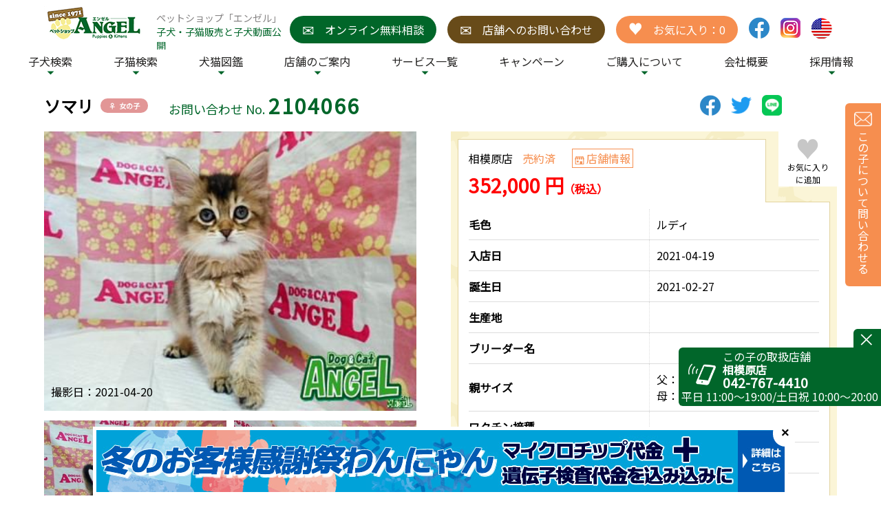

--- FILE ---
content_type: text/html; charset=UTF-8
request_url: https://angel-dog.co.jp/pd/2104066.html
body_size: 49388
content:
<!doctype html>
<html lang="ja" prefix="og: http://ogp.me/ns#">

<head>
  <!-- Google Tag Manager -->
  <script>
  (function(w, d, s, l, i) {
    w[l] = w[l] || [];
    w[l].push({
      'gtm.start': new Date().getTime(),
      event: 'gtm.js'
    });
    var f = d.getElementsByTagName(s)[0],
      j = d.createElement(s),
      dl = l != 'dataLayer' ? '&l=' + l : '';
    j.async = true;
    j.src =
      'https://www.googletagmanager.com/gtm.js?id=' + i + dl;
    f.parentNode.insertBefore(j, f);
  })(window, document, 'script', 'dataLayer', 'GTM-5JZPDZF');
  </script>
  <!-- End Google Tag Manager -->

  <!-- Global site tag (gtag.js) - Google Analytics -->
  <script async src="https://www.googletagmanager.com/gtag/js?id=UA-47965549-1"></script>
  <script>
  window.dataLayer = window.dataLayer || [];

  function gtag() {
    dataLayer.push(arguments);
  }
  gtag('js', new Date());

  gtag('config', 'UA-47965549-1');
  gtag('config', 'AW-947625419');
  </script>
  <!-- Global site tag (gtag.js) - Google Analytics -->
  <meta charset="utf-8">
  <meta name="viewport" content="width=device-width, initial-scale=1" />
  <meta name="keywords" content="ペットショップ,子犬販売,チワワ,トイプードル,神奈川,横浜" />
  <meta name="description"
    content="子犬を中心に販売するペットショップ。チワワ・トイプードルなど子犬販売はもちろん、中型・大型犬や猫も取扱うバラエティ豊かなペットショップです。ペットショップは神奈川・横浜など関東圏に展開し、宅配も行っております。子犬販売店をお探しなら、エンゼルへ！" />
  <title>検索結果 | ペットショップエンゼル</title>
  <script src="https://ajax.googleapis.com/ajax/libs/jquery/3.3.1/jquery.min.js"></script>
  <script src="https://cdnjs.cloudflare.com/ajax/libs/jquery-cookie/1.4.1/jquery.cookie.js"></script>
  <!--<script type="text/javascript" src="../js/common.js"></script>-->
  <script type="text/javascript" src="../js/calc.js"></script>
  <link rel="stylesheet" type="text/css" href="../css/common_style.css" />
  <link rel="stylesheet" type="text/css" href="../css/contents_style.css" />
  <link rel="stylesheet" type="text/css" href="../css/fixed-bn_style.css" />
  <meta name="twitter:card" content="summary">
  <meta property="og:title" content="ソマリ | ペットショップエンゼル" />
  <meta property="og:description"
    content="子犬を中心に販売するペットショップ。チワワ・トイプードルなど子犬販売はもちろん、中型・大型犬や猫も取扱うバラエティ豊かなペットショップです。神奈川・横浜など関東圏に展開し、宅配も行っています。" />
  <meta property="og:image" content="https://angel-dog.co.jp/cms/item_upload/2104066_1.jpg" />
  <script>
  $(function() {
    //履歴追加
    if ($.cookie) {
      if (!$.cookie('item_history')) $.cookie('item_history', '', {
        path: '/'
      })
      let ids = $.cookie('item_history').split(',')
      ids.unshift("2104066")

      ids = ids.filter(v => v != "") //空を削除
      ids = ids.filter((e, i, self) => self.indexOf(e) === i) //重複を削除
      ids = ids.slice(-20) //20件まで

      $.cookie('item_history', ids.join(','), {
        path: '/'
      })
    }
  })
  </script>
</head>

<body>
  <!-- Google Tag Manager (noscript) -->
  <noscript><iframe src="https://www.googletagmanager.com/ns.html?id=GTM-5JZPDZF" height="0" width="0"
      style="display:none;visibility:hidden"></iframe></noscript>
  <!-- End Google Tag Manager (noscript) -->
  <script type="text/javascript" src="/js/navigation.js"></script>
<script type="text/javascript" src="/js/common.js"></script>
<script src="https://cdnjs.cloudflare.com/ajax/libs/jquery-cookie/1.4.1/jquery.cookie.js"></script>
<script src="https://cdnjs.cloudflare.com/ajax/libs/moment.js/2.20.1/moment.min.js" type="text/javascript"></script>
<header>
  <div class="header">
    <div class="title"><a href="/"><img src="/images/logo_pc.png" alt="ペットショップANGEL" class="img-rep"></a>
      <span class="sp-hide">ペットショップ「エンゼル」<br>
        <a class="green" href="#">子犬・子猫販売と子犬動画公開</a></span>
    </div>
    <div class="headerLnk">
    <a class="btn sp-hide" id="online" href="/online/"><span class="mark">&#9993;</span>オンライン無料相談</a>
      <a class="btn sp-hide" id="inquiry" href="/inquiry/index.php"><span class="mark">&#9993;</span>店舗へのお問い合わせ</a>
      <a class="pc-hide" href="/online/"><img src="/images/header_online.png" alt="オンライン無料相談"></a>
      <a class="modalBtn pc-hide"><img src="/images/header_search.png" alt="犬猫検索"></a>
      <a class="pc-hide" href="tel:0453491012"><img src="/images/header_tel.png" alt="TEL"></a>
      <a class="btn" id="favorite" href="/favorite/detail.php"><span class="mark sp-hide">&#9829;</span><span
          class="sp-hide">お気に入り：</span><span id=favoriteNum></span></a>
      <a class="sns sp-hide" href="https://www.facebook.com/petshop.angel/" target="_blank"><img
          src="/images/icon_facebook.png" alt="facebook"></a>
      <a class="sp-hide" href="https://www.instagram.com/angel.sagami/" target="_blank"><img
          src="/images/icon_instagram.png" alt="instagram"></a>
      <a class="sp-hide" href="/english/" id="english"></a>
    </div>
    <div id="humBox" class="pc-hide">
      <span></span>
      <span></span>
      <span></span>
    </div>

    <div class="mainContents pc-hide">
      <div class="search modal-all">
        <div class="modal-close"></div>
        <div class="modalCnt">
          <div class="close pc-hide">×</div>
          
<script>
//queryを取得
var queries = new Proxy(new URLSearchParams(window.location.search), {
  get: (searchParams, prop) => searchParams.get(prop),
});



// カテゴリデータ配列
var arrKind = [
  {f_cat:4, f_unique_id:86, f_name:'サイベリアン(32)'},
{f_cat:1, f_unique_id:170, f_name:'ミックス 犬（マルプー）(16)'},
{f_cat:1, f_unique_id:31, f_name:'ミックス 犬（Mix）(15)'},
{f_cat:4, f_unique_id:110, f_name:'ミックス 猫（Mix）(14)'},
{f_cat:1, f_unique_id:11, f_name:'トイプードル(10)'},
{f_cat:4, f_unique_id:134, f_name:'スコティッシュフォールド(9)'},
{f_cat:1, f_unique_id:22, f_name:'ミニチュアダックス(8)'},
{f_cat:2, f_unique_id:49, f_name:'ミニチュアシュナウザー(7)'},
{f_cat:4, f_unique_id:95, f_name:'ノルウェージャンFC(6)'},
{f_cat:4, f_unique_id:102, f_name:'マンチカン(6)'},
{f_cat:2, f_unique_id:161, f_name:'豆柴犬(6)'},
{f_cat:1, f_unique_id:10, f_name:'チワワ・ロング(5)'},
{f_cat:1, f_unique_id:19, f_name:'ポメラニアン(5)'},
{f_cat:2, f_unique_id:52, f_name:'柴犬(5)'},
{f_cat:4, f_unique_id:169, f_name:'ネヴァマスカレード(4)'},
{f_cat:4, f_unique_id:142, f_name:'ミヌエット(4)'},
{f_cat:4, f_unique_id:121, f_name:'ラガマフィン(3)'},
{f_cat:2, f_unique_id:38, f_name:'ウェルシュコーギー(2)'},
{f_cat:1, f_unique_id:4, f_name:'カニンヘンダックス(2)'},
{f_cat:4, f_unique_id:101, f_name:'ベンガル(2)'},
{f_cat:1, f_unique_id:20, f_name:'マルチーズ(2)'},
{f_cat:2, f_unique_id:165, f_name:'ミックス 犬（Mix）(2)'},
{f_cat:4, f_unique_id:104, f_name:'メインクーン(2)'},
{f_cat:1, f_unique_id:25, f_name:'ヨークシャーテリア(2)'},
{f_cat:4, f_unique_id:83, f_name:'アメリカンショートヘアー(1)'},
{f_cat:1, f_unique_id:29, f_name:'キャバリア(1)'},
{f_cat:3, f_unique_id:59, f_name:'ゴールデンレトリバー(1)'},
{f_cat:4, f_unique_id:88, f_name:'シャルトリュー(1)'},
{f_cat:3, f_unique_id:62, f_name:'スタンダードプードル(1)'},
{f_cat:1, f_unique_id:147, f_name:'トイプードル（Tカップサイズ）(1)'},
{f_cat:1, f_unique_id:13, f_name:'パピヨン(1)'},
{f_cat:4, f_unique_id:98, f_name:'ヒマラヤン(1)'},
{f_cat:2, f_unique_id:48, f_name:'フレンチブルドック(1)'},
{f_cat:4, f_unique_id:167, f_name:'ブリティッシュロングヘア(1)'},
{f_cat:3, f_unique_id:175, f_name:'ミックス 犬（Mix）(1)'},
{f_cat:1, f_unique_id:171, f_name:'ミックス 犬（チワックス）(1)'},
{f_cat:4, f_unique_id:105, f_name:'ラグドール(1)'},
{f_cat:3, f_unique_id:75, f_name:'ラブラドールレトリバー(1)'},
{f_cat:4, f_unique_id:106, f_name:'ロシアンブルー(1)'}
];

$(function() {
  //初期化
 // changeCategory()
//  if (queries.f_kind) $('select[name="f_kind"]').val(queries.f_kind);
});
</script>

<form method="get" action="/pd/result.php" class="form1">
  <input type="hidden" name="mode" value="key">
  <h3>キーワード検索</h3>
  <input type="text" name="keyword" value="">
  <div class="button">
    <input type="submit" class="greenBtn" value="検索する">
    <input type="reset" class="whiteBtn" value="クリア">
  </div>
</form>
<form method="get" action="/pd/result.php" class="form2">
  <input type="hidden" name="mode" value="all">
    <h3>詳細検索</h3>
    <div class="search-stepttl search-stepttl__flex">
    <span>STEP 01.</span>
    <p>5つのカテゴリ中から選んでチェック</p>
  </div>
  <dl>
    <dt>カテゴリ</dt>
    <dd id="boxes">
      		<label for="top_cat3">
<!--			<input type="checkbox" name="f_cats[]" id="top_cat3" value="3"  onclick="changeCategory()">-->
      <input type="checkbox" name="f_cats[]" id="top_cat3" class="top_category" value="3" >
			大型犬
		</label>		<label for="top_cat2">
<!--			<input type="checkbox" name="f_cats[]" id="top_cat2" value="2"  onclick="changeCategory()">-->
      <input type="checkbox" name="f_cats[]" id="top_cat2" class="top_category" value="2" >
			中型犬
		</label>		<label for="top_cat1">
<!--			<input type="checkbox" name="f_cats[]" id="top_cat1" value="1"  onclick="changeCategory()">-->
      <input type="checkbox" name="f_cats[]" id="top_cat1" class="top_category" value="1" >
			小型犬
		</label>		<label for="top_cat4">
<!--			<input type="checkbox" name="f_cats[]" id="top_cat4" value="4"  onclick="changeCategory()">-->
      <input type="checkbox" name="f_cats[]" id="top_cat4" class="top_category" value="4" >
			猫
		</label><!--      <label for="catAll"><input id="catAll" type="checkbox" onclick="changeAllCategory(this)">全種類</label>-->
      <label for="top_catAll"><input id="top_catAll" type="checkbox">全種類</label>
    </dd>
  </dl>
  <div class="search-stepttl search-stepttl__flex">
    <span>STEP 02.</span>
    <p>更に絞り込みたい場合は詳細情報をチェック</p>
  </div>
  <dl>
    <dt>種類</dt>
    <dd class="select-style">
      <select class="type" name="f_kind" id="top_kind">
        <option value="">全種類</option>
      </select>
    </dd>
  </dl>
  <dl>
    <dt>こだわり</dt>
    <dd>
      		<label for="top_koda1">
      <input type="checkbox" name="f_koda[]" id="top_koda1" value="1" >
			ミニサイズ
		</label>		<label for="top_koda2">
      <input type="checkbox" name="f_koda[]" id="top_koda2" value="2" >
			おすすめ
		</label>		<label for="top_koda3">
      <input type="checkbox" name="f_koda[]" id="top_koda3" value="3" >
			希少種
		</label>		<label for="top_koda4">
      <input type="checkbox" name="f_koda[]" id="top_koda4" value="4" >
			ハイクラス
		</label>		<label for="top_koda5">
      <input type="checkbox" name="f_koda[]" id="top_koda5" value="5" >
			人気
		</label>    </dd>
  </dl>
  <dl>
    <dt>店舗</dt>
    <dd>
      <label><input type="checkbox" name="f_shop[]" value="1" >横浜本店</label>
      <label><input type="checkbox" name="f_shop[]" value="2" >相模原店</label>
      <label><input type="checkbox" name="f_shop[]" value="3" >大和店</label>
      <label><input type="checkbox" name="f_shop[]" value="4" >その他</label>
    </dd>
  </dl>
  <div class="search_col2" style="justify-content: normal;">
    <dl>
      <dt>性別</dt>
      <dd>
        <label><input type="radio" name="f_sex" value="1" >男の子</label>
        <label><input type="radio" name="f_sex" value="2" >女の子</label>
      </dd>
    </dl>
    <dl>
      <dt>動画</dt>
      <dd>
        <label><input type="radio" name="f_movie" value="1" >見れる</label>
        <label><input type="radio" name="f_movie" value="0" >見れない</label>
      </dd>
    </dl>
  </div>
  <dl>
    <dt>タグ</dt>
    <dd>
      		<label for="top_tag1">
			<input type="checkbox" name="f_tag[]" id="top_tag1" value="1" >
			自家繁殖犬
		</label>		<label for="top_tag2">
			<input type="checkbox" name="f_tag[]" id="top_tag2" value="2" >
			自家繁殖猫
		</label>		<label for="top_tag3">
			<input type="checkbox" name="f_tag[]" id="top_tag3" value="3" >
			繁殖引退シニア
		</label>		<label for="top_tag7">
			<input type="checkbox" name="f_tag[]" id="top_tag7" value="7" >
			冬のお客様感謝祭
		</label>		<label for="top_tag13">
			<input type="checkbox" name="f_tag[]" id="top_tag13" value="13" >
			兄弟飼い応援
		</label>		<label for="top_tag16">
			<input type="checkbox" name="f_tag[]" id="top_tag16" value="16" >
			ミックス犬
		</label>		<label for="top_tag20">
			<input type="checkbox" name="f_tag[]" id="top_tag20" value="20" >
			キャットフェア50%OFF
		</label>		<label for="top_tag22">
			<input type="checkbox" name="f_tag[]" id="top_tag22" value="22" >
			ドッグフェア50%OFF
		</label>		<label for="top_tag23">
			<input type="checkbox" name="f_tag[]" id="top_tag23" value="23" >
			今週のお飼い得わんにゃん20%OFF
		</label>		<label for="top_tag24">
			<input type="checkbox" name="f_tag[]" id="top_tag24" value="24" >
			マルプー
		</label>		<label for="top_tag25">
			<input type="checkbox" name="f_tag[]" id="top_tag25" value="25" >
			チワックス
		</label>		<label for="top_tag26">
			<input type="checkbox" name="f_tag[]" id="top_tag26" value="26" >
			柴犬
		</label>		<label for="top_tag27">
			<input type="checkbox" name="f_tag[]" id="top_tag27" value="27" >
			トイプードル
		</label>		<label for="top_tag28">
			<input type="checkbox" name="f_tag[]" id="top_tag28" value="28" >
			ウィンターフェア
		</label>    </dd>
  </dl>
  <div class="search_col2 send">
    <dl>
      <dt>毛色</dt>
      <dd class="select-style">
        <select name="f_color">
          <option value="">-指定なし-</option>
          <option value="1" >黒系</option>
          <option value="2" >茶系</option>
          <option value="3" >クリーム系</option>
          <option value="4" >グレー系</option>
          <option value="5" >白系</option>
        </select>
      </dd>
    </dl>
    <dl>
      <dt>希望価格帯</dt>
      <dd class="select-style">
        <select name="f_offer" class="price">
          <option value="">-指定なし-</option>
          <option value="1" >～100,000円</option>
          <option value="2" >100,000円～150,000円</option>
          <option value="3" >150,000円～200,000円</option>
          <option value="4" >200,000円～250,000円</option>
          <option value="5" >250,000円～300,000円</option>
          <option value="6" >300,000円～350,000円</option>
          <option value="7" >350,000円～400,000円</option>
          <option value="8" >400,000円～450,000円</option>
          <option value="9" >450,000円～500,000円</option>
        </select>
      </dd>
    </dl>
    <div class="search-stepttl-wrap">
      <div class="search-stepttl search-stepttl__flex">
        <span>STEP 03.</span>
        <p>STEP1と2を選んだらこちらから検索</p>
      </div>
      <input type="submit" class="greenBtn" value="検索する">
    </div>
  </div>
</form>        </div>
      </div>
    </div>
  </div>
</header>

<nav class="all">
  <ul class="menu">
    <li class="menu-parent"><a href="/pd/result.php?dog" class="mlink">子犬検索</a>
      <div class="child-box">
        <div id="dog-menu">
          <ul class="menu-child">
            <li><a href="/pd/result.php?mode=all&f_kind=&f_tag[]=16&f_color=&f_offer=">ミックス犬</a></li>
            <li><a href="/pd/result.php?mode=all&f_kind=&f_tag[]=15&f_color=&f_offer=">トイプードル</a></li>
            <li><a
                href="/pd/result.php?mode=all&f_cats[]=3&f_cats[]=2&f_cats[]=1&f_kind=19&f_color=&f_offer=">ポメラニアン</a>
            </li>
            <li><a href="/pd/result.php?mode=all&f_cats[]=3&f_cats[]=2&f_cats[]=1&f_kind=10&f_color=&f_offer=">チワワ</a>
            </li>
            <li><a href="/pd/result.php?mode=all&f_cats[]=2&f_kind=48&f_color=&f_offer=">フレンチブルドッグ</a></li>
            <li><a href="/pd/result.php?mode=all&f_cats[]=3&f_kind=59&f_color=&f_offer=">ゴールデンレトリバー</a></li>
          </ul>
        </div>
      </div>
    </li>
    <li class="menu-parent"><a href="/pd/result.php?cat" class="mlink">子猫検索</a>
      <div class="child-box">
        <div id="cat-menu">
          <ul class="menu-child">
            <li><a
                href="/pd/result.php?mode=all&f_cats[]=4&f_cats[]=5&f_cats[]=6&f_kind=110&f_color=&f_offer=">ミックス猫</a>
            </li>
            <li><a href="/pd/result.php?mode=all&f_cats%5B%5D=4&f_kind=134&f_color=&f_offer=">スコティッシュフォールド</a></li>
            <li><a
                href="/pd/result.php?mode=all&f_cats[]=4&f_cats[]=5&f_cats[]=6&f_kind=102&f_color=&f_offer=">マンチカン</a>
            </li>
            <li><a
                href="/pd/result.php?mode=all&f_cats[]=4&f_cats[]=5&f_cats[]=6&f_kind=86&f_color=&f_offer=">サイベリアン</a>
            </li>
            <li><a
                href="/pd/result.php?mode=all&f_cats[]=4&f_cats[]=5&f_cats[]=6&f_kind=95&f_color=&f_offer=">ノルウェージャン</a>
            </li>
            <li><a href="/pd/result.php?mode=all&f_cats[]=4&f_kind=83&f_color=&f_offer=">アメリカンショートヘア</a></li>
          </ul>
        </div>
      </div>
    </li>
    <li class="menu-parent">犬猫図鑑
      <div class="child-box">
        <div id="zukan-menu">
          <ul class="menu-child">
            <li><a href='/zukan/?c=3'>大型犬</a></li><li><a href='/zukan/?c=2'>中型犬</a></li><li><a href='/zukan/?c=1'>小型犬</a></li><li><a href='/zukan/?c=4'>猫</a></li>          </ul>
        </div>
      </div>
    </li>
    <li class="menu-parent">店舗のご案内
      <div class="child-box">
        <div id="shop-menu">
          <ul class="menu-child">
            <li><a href="/shop_list.html">店舗一覧</a></li>
            <li><a href="/shop_yokohama.html">横浜本店</a></li>
            <li><a href="/shop_yamato.html">大和店</a></li>
            <li><a href="/shop_sagami.html">相模原店</a></li>
            <li><a href="/fromtokyo.html">東京からの来店方法</a></li>
          </ul>
        </div>
      </div>
    </li>
    <li class="menu-parent">サービス一覧
      <div class="child-box">
        <div id="service-menu">
          <ul class="menu-child">
            <li><a href="/deliver.html">子犬子猫の配送・発送</a></li>
            <li><a href="/security.html">保証・価格について</a></li>
            <li><a href="/insurance.html">ペット保険</a></li>
            <li><a href="/hotel.html">ペットホテル</a></li>
            <li><a href="/medicine.html">獣医科</a></li>
            <li><a href="/pedigree.html">血統書証明書について</a></li>
          </ul>
        </div>
      </div>
    </li>
    <li><a href="/campaign/">キャンペーン</a></li>
    <li class="menu-parent">ご購入について
      <div class="child-box">
        <div id="purchase-menu">
          <ul class="menu-child">
            <li><a href="/reserve.html">ご来店予約</a></li>
            <li><a href="/reservation/index.php">ご来店予約フォーム</a></li>
            <li><a href="/point/">ペットショップ選びのポイント</a></li>
            <li><a href="/sogaku.html">子犬・子猫の総額について</a></li>
            <li><a href="/loan.html">エンゼルローン</a></li>
            <li><a href="/calc/">シミュレーション</a></li>
            <li><a href="/info.html">私たちの責任</a></li>
            <li><a href="/tpoint/">Tポイント・Tカードとは？</a></li>
          </ul>
        </div>
      </div>
    </li>
    <li><a href="/company.html">会社概要</a></li>
    <li class="menu-parent">採用情報
      <div class="child-box">
        <div id="company-menu">
          <ul class="menu-child">
            <li><a href="/recruit/">採用情報</a></li>
            <li><a href="/recruit/full-time.html">募集要項-正社員</a></li>
            <li><a href="/recruit/part-time.html">募集要項-アルバイト・パート</a></li>
            <li><a href="/recruit/full-time-form.html">応募フォーム-正社員</a></li>
            <li><a href="/recruit/part-time-form.html">応募フォーム-アルバイト・パート</a></li>
            <li><a href="/recruit/message.html">働いている社員からのメッセージ</a></li>
          </ul>
        </div>
      </div>
    </li>
  </ul>
  <ul class="pc-hide">
      <li class="instaLnk"><a href="https://www.instagram.com/angel.sagami/" target="_blank">instagram 相模原店</a></li>
      <li class="instaLnk"><a href="https://www.instagram.com/_angelyokohama_/" target="_blank">instagram 横浜本店</a></li>
      <li class="instaLnk"><a href="https://www.instagram.com/_angelyamato_/" target="_blank">instagram 大和店</a></li>
      <li id="faceLnk"><a href="https://www.facebook.com/petshop.angel/" target="_blank">facebook</a></li>
      <li id="english"><a href="/english/">ENGLISH</a></li>
      <li><a class="btn" id="inquiry" href="/inquiry/index.php"><span>&#9993;</span>店舗へのお問い合わせ</a></li>
      <li><a class="btn" id="favorite" href="/favorite/detail.php"><span>&#9829;</span>お気に入り</a></li>
    </ul>
</nav>
  <main id="search-detail" class="dog">
    <section class="contents1">
      
      <div class="name">
        <h1>ソマリ<span
            class="female">女の子</span></h1>
        <p class="inqNum">お問い合わせ No.<span>2104066</span></p>
        <div class="sns">
          <a href="https://www.facebook.com/sharer/sharer.php?u=https://angel-dog.co.jp/pd/2104066.html" class="facebook" target="_blank"><img
              src="../images/icon_facebook.png" alt="Facebook"></a>
          <a href="https://twitter.com/intent/tweet?text=https://angel-dog.co.jp/pd/2104066.html" class="twitter" target="_blank"><img
              src="../images/icon_twitter.png" alt="Twitter"></a>
          <a href="https://social-plugins.line.me/lineit/share?url=https://angel-dog.co.jp/pd/2104066.html" class="line" target="_blank"><img
              src="../images/icon_line.png" alt="Line"></a>
        </div>
      </div>

      <div class="col2">
        <div class="subCol">
          <img src="../cms/item_upload/2104066_1.jpg" align="absmiddle" class="mainImg"><div class="photoData1">撮影日：2021-04-20 </div>          <div class="imgSmall">
            <div class="child">
              <img src="../cms/item_upload/2104066_2.jpg"><div class="photoData2">撮影日：2021-04-20 </div>            </div>
            <div class="child">
              <img src="../cms/item_upload/2104066_3.jpg"><div class="photoData2">撮影日：2021-04-20 </div>            </div>
          </div>
        </div>
        <div class="subCol detail vertical">
          <span class="favorite" id="2104066">お気に入りに追加</span>
          <div class="petInfo priceTtl">
            <p class="shop">相模原店              <span class="red">
                売約済              </span><a href="/shop_sagami.html" target="_blank">店舗情報</a>
            </p>
            <p class="price"><span>352,000 円</span>（税込）
                          </p>
          </div>
          <div class="petInfo data">
            <table>
              <tr>
                <th>毛色</th>
                <td>
                  <!--?php
$cnt = count(explode(",",$sonline['f_color']));
for($k=0; $k<count($cnt)-1; $k++){
#echo $param['class_color'][$cnt[$k]].",";
}
?-->

                  ルディ                </td>
              </tr>
              <tr>
                <th>入店日</th>
                <td>2021-04-19 </td>
              </tr>
              <tr>
                <th>誕生日</th>
                <td>2021-02-27 </td>
              </tr>
              <tr>
                <th>生産地</th>
                <td></td>
              </tr>
              <tr>
                <th>ブリーダー名</th>
                <td></td>
              </tr>
				                <tr>
                <th>親サイズ</th>
                <td>
                  父：0kg　<br>母：0kg                </td>
              </tr>
                                                        <tr>
                <th>ワクチン接種</th>
                <td></td>
              </tr>
              <tr>
                <th>遺伝子検査</th>
                <td>なし</td>
              </tr>
              <tr>
                <th>マイクロチップ</th>
                <td></td>
              </tr>
            </table>
            <div class="rare">
                          </div>
            <p class="tag">
                          </p>
          </div>
        </div>
      </div>
      <a id="movie"></a>
    </section>

    <section class="contents2">
      <div class="col2">
        <div class="subCol vertical">
          <h2 class="movie_ttl">MOVIE</h2>
            
                        
          <div class="movie-wrapper">
            <!-- 					<iframe class="mov" src="https://www.youtube.com/embed/" title="YouTube video player" frameborder="0" allow="accelerometer; autoplay; clipboard-write; encrypted-media; gyroscope; picture-in-picture" allowfullscreen></iframe> -->
            <iframe width=560 height=315 src=https://www.youtube.com/embed/DRVYWNRJHhk title=YouTube video player frameborder=0 allow=accelerometer; autoplay; clipboard-write; encrypted-media; gyroscope; picture-in-picture allowfullscreen></iframe>          </div>
                        

          <div class="caution">
            <a href="/apply/?uid=2104066">この子について<br class="br">問い合わせる</a>
            <a href="/sogaku.html">子犬・子猫の<br class="br">総額について</a>
            <a href="/calc/?uid=2104066">お支払い金額<br class="br">シュミレーション</a>
            <a href="/loan.html" class="r2">エンゼルローン<span>24</span>回<br class="br2">までの<br class="br0">
              金利手数料は<br class="br2">弊社負担です</a>
          </div>
          <div class="about">
            <h3>表示価格について</h3>
            <p>エンゼルの子犬・子猫の表示価格は<br>
              <span class="yellow">下記項目を含みます</span>
            </p>
            <ul>
              <li><strong>生体価格</strong></li>
              <li>在庫中接種した<span class="yellow">5種or3種ワクチン代金</span>→<strong>0円</strong></li>
              <li>30日の<span class="yellow">生命保証代金</span>→<strong>0円</strong><br>
                <small>(生命保険延長の場合は別途掛かります)</small>
              </li>
              <li>30日の<span class="yellow">指定獣医治療保証代金</span>→<strong>0円</strong><br>
                <small>(その他のペット保険加入の場合は別途掛かります)</small>
              </li>
              <li><strong>消費税</strong></li>
            </ul>
          </div>
        </div>

        <div class="subCol vertical">
          <h2 class="comment_ttl">COMMENT</h2>
          <div class="comment"><p style="text-align: center;"><span style="font-size: x-small;"><span style="font-size: small;">&nbsp;<span style="color: #ff0000; padding: 0px; margin: 0px;"><span style="font-size: x-small; padding: 0px; margin: 0px;">当店は安心の込み込み価格！！</span><span style="font-size: x-small; padding: 0px; margin: 0px;"><span style="color: #ff00ff; padding: 0px; margin: 0px;"><span style="color: #000000; padding: 0px; margin: 0px;"><span style="color: #008000; padding: 0px; margin: 0px;"><span style="color: #ff00ff; padding: 0px; margin: 0px;"><span style="color: #000000; padding: 0px; margin: 0px;"><span style="color: #008000; padding: 0px; margin: 0px;"><span style="color: #ff0000; padding: 0px; margin: 0px;"><span style="color: #008000; padding: 0px; margin: 0px;"><span style="color: #ff00ff; padding: 0px; margin: 0px;"><span style="color: #000000; padding: 0px; margin: 0px;"><span style="color: #008000; padding: 0px; margin: 0px;"><span style="color: #ff00ff; padding: 0px; margin: 0px;"><span style="color: #000000; padding: 0px; margin: 0px;"><span style="color: #ff0000; padding: 0px; margin: 0px;"><br />この子の価格には今まで接種したワクチン代、<br />無料の</span></span></span></span></span></span></span></span></span></span></span></span></span></span></span></span><span style="color: #ff0000;">生命保証３０日、消費税10％が含まれています。<br /></span><span style="color: #ff0000;">その他諸経費かかりません( ＾&forall;＾ )</span></span></span></p><br />
<p style="text-align: center;"><span style="font-size: x-small;"><span style="font-size: small;"><span style="color: #ff0000; padding: 0px; margin: 0px;"><span style="font-size: x-small; padding: 0px; margin: 0px;"><span style="color: #ff00ff; padding: 0px; margin: 0px;"><span style="color: #000000; padding: 0px; margin: 0px;"><span style="color: #008000; padding: 0px; margin: 0px;"><span style="color: #ff00ff; padding: 0px; margin: 0px;"><span style="color: #000000; padding: 0px; margin: 0px;"><span style="color: #008000; padding: 0px; margin: 0px;"><span style="color: #ff0000; padding: 0px; margin: 0px;"><span style="color: #008000; padding: 0px; margin: 0px;"><span style="color: #ff00ff; padding: 0px; margin: 0px;"><span style="color: #000000; padding: 0px; margin: 0px;"><span style="color: #008000; padding: 0px; margin: 0px;"><span style="color: #ff00ff; padding: 0px; margin: 0px;"><span style="color: #000000; padding: 0px; margin: 0px;"><span style="color: #ff00ff;"><span style="color: #000000;"><span style="color: #008000;"><span style="color: #ff0000;"><span style="color: #ff0000;"><span style="color: #008000;"> </span><span style="color: #008000;"><span style="font-size: xx-small;">父4kg&nbsp; 母3<span style="color: #ff00ff;"><span style="color: #000000;"><span style="color: #008000;"><span style="color: #ff0000;"><span style="color: #ff0000;"><span style="color: #008000;">Kg&nbsp; &nbsp;</span></span></span></span></span></span></span></span></span></span></span></span></span></span></span></span></span></span></span></span></span></span></span></span></span></span></span></span><span style="background-color: #f5f3f4; font-family: "><span style="font-size: xx-small;">平均体重3～4kg　平均体高20～40cm</span></span></span></span></p><br />
<p style="text-align: center;"><span style="font-size: x-small;"><span style="font-size: small;">★入店日現在0.51㎏で～す。 成猫時推定体重3Kgを予想しております。<br /></span></span></p><br />
<p style="text-align: center;"><span style="color: #eb144b;"><span style="color: #0000ff;">元気いっぱいの女の子です★<br />かなり久しぶりに来ました！<br />是非会いに来て下さい！！！！<br />おうちが決まりました★おうちに引き取られました☆幸せにね！</span><br /></span></p><br />
<p style="text-align: center;"><span style="font-size: x-small;"><span style="font-size: small;"><span style="background-color: #f5f3f4; color: #0000ff;">☆入店日現在重度な欠点はございません。<br /><span style="font-size: x-small;"><span style="font-size: small;"><span style="color: #000000;">出生地　静岡県　生産者　師橋さん</span><span style="color: #c0c0c0;">&nbsp;<br /><strong>血統書<span style="font-size: medium;">□ </span><span style="color: #c0c0c0;">kittens&nbsp;</span></strong></span></span></span></span></span></span></p></div>
        </div>
      </div>
    </section>
    <section class="contents3 detail-sim">
      <h2>お支払金額<br class="pc-hide">シミュレーション</h2>
      <form name="formA" class="col2">
        <div class="subCol">
          <dl class="num">
            <dt>1. 合計金額</dt>
            <p>犬猫の詳細ページの価格を合計金額に入力</p>
            <dd><input name="合計金額" type="number" maxlength="40" value="352000" id="payprice" oninput="Calc()"><sub>円</sub>
            </dd>
          </dl>
          <dl class="num">
            <dt>2.生命保証</dt>
            <p>生体保証30日 :無料<br>
              生体保証90日 :10%<br>
              生体保証180日:15%<br>
              ※ご希望の期間にチェック
            </p>
            <dd>
              <label><input type="radio" name="生体保証" id="biosafety30" value="生体保証30日" onClick="Calc()">生体保証30日</label>
              <label><input type="radio" name="生体保証" id="biosafety90" value="生体保証90日" onClick="Calc()">生体保証90日</label>
              <label><input type="radio" name="生体保証" id="biosafety180" value="生体保証180日" onClick="Calc()">生体保証180日</label>
            </dd>
          </dl>
          <dl class="num">
            <dt>3.狂犬病ワクチン接種</dt>
            <p>混合ワクチンは接種済みです<br>
              狂犬病ワクチン接種を希望の際はチェック<br>
              代金 2,700円（税込）</p>
            <dd>
              <label><input type="radio" name="狂犬病ワクチン" id="vaccineon" value="接種する" onClick="Calc()">接種する</label>
              <label><input type="radio" name="狂犬病ワクチン" id="vaccineoff" value="接種しない" onClick="Calc()">接種しない</label>
            </dd>
            <!-- <p>混合ワクチン接種代金　接種済み　0円<br>
              狂犬病ワクチン接種代金　2,700円（税込）</p> -->
          </dl>
          <dl class="num">
            <dt>4.猫FIP保証</dt>
            <p>猫FIP保証に加入される際はチェック<br>
              代金 1年 11,000円（税込）
            </p>
            <dd>
            <label><input type="radio" name="猫FIP保証1年" id="fipon" value="加入" onClick="Calc()">加入</label>
              <label><input type="radio" name="猫FIP保証1年" id="fipoff" value="未加入" onClick="Calc()">未加入</label>
            </dd>
            <!-- <p>猫FIP保証1年 10,800円（税込）</p> -->
          </dl>
        </div>
        <div class="subCol vertical">
          <dl class="num">
            <dt>5.値引き</dt>
            <p>キャンペーン等、対象となる値引き金額を入力
            </p>
            <dd><input name="値引き" type="number" value="" id="discount" maxlength="40" oninput="Calc()"><sub>円</sub></dd>
          </dl>
          <dl class="num">
            <dt>6.支払い回数</dt>
            <p>24回払いまでの金利手数料は当社負担です<br>

            </p>
            <dd class="count">
              <label><input type="radio" name="支払い回数" id="pay6" value="6回" onClick="Calc()">6回</label>
              <label><input type="radio" name="支払い回数" id="pay10" value="10回" onClick="Calc()">10回</label>
              <label><input type="radio" name="支払い回数" id="pay12" value="12回" onClick="Calc()">12回</label>
              <label><input type="radio" name="支払い回数" id="pay15" value="15回" onClick="Calc()">15回</label>
              <label><input type="radio" name="支払い回数" id="pay18" value="18回" onClick="Calc()">18回</label>
              <label><input type="radio" name="支払い回数" id="pay20" value="20回" onClick="Calc()">20回</label>
              <label><input type="radio" name="支払い回数" id="pay24" value="24回" onClick="Calc()">24回</label>
            </dd>
          </dl>

          <dl class="num">
            <dt>7.遺伝子検査費用</dt>
            <p>遺伝子検査を希望の際はチェック<br>
              代金 13,200円(税込)
            </p>
            <dd>
              <label><input type="radio" name="遺伝子検査費用" id="geneticon" value="未加入" onClick="Calc()">あり</label>
              <label><input type="radio" name="遺伝子検査費用" id="geneticoff" value="加入" onClick="Calc()">なし</label>
            </dd>
          </dl>
          <div class="price_result">
            <dl>
              <dt class="price_txt bd50">お支払金額合計
                <p>マイクロチップ装着済み・装着手数料登録料:5,000円込</p>
              </dt>
              <dd><input name="お支払い金額合計" type="text" value="" id="formprice" maxlength="40" disabled="disabled">円</dd>
            </dl>
            <dl>
              <dt class="price_txt bd100">分割お支払い金額合計</dt>
              <dd>
                <span class="price_txt">初回お支払金額</span>
                <span><input name="初回お支払い金額" type="text" value="" id="firstpay" disabled="disabled">円</span>
              </dd>
              <dd>
                <span class="price_txt">2回目以降お支払金額</span>
                <span class="right"><input name="2回目以降お支払い金額" type="text" value="" id="afterpay"
                    disabled="disabled">円<br class="pc-hide">×<input type="text" name="支払い回数" value=""
                    disabled="disabled" id="num" onBlur="Calc();">回</span>
              </dd>
            </dl>
            <!-- <p class="pc-none">マイクロチップ装着済み・装着手数料登録料:5,000円込</p> -->
          </div>
        </div>
      </form>
    </section>

    <section class="contents4">
      <div class="subCol insurance">
        <h2>ペット保険<span>（弊社のお客様加入率80％）</span>
          <p class="green_txt">ペット＆ファミリー<br class="pc-hide">「げんきナンバーわんエル」プラン70</p>
        </h2>
        <div class="toggle">
          <p>ペット保険をご希望の方は別途下記の料金が必要となります。</p>
          <div class="flex">
            <dl class="sp-hide">
              <dt>加入タイプ</dt>
              <dd class="title"><span>月払保険料</span></dd>
              <dd class="title"><span>年払保険料</span></dd>
            </dl>
            <dl>
              <dt>小型犬</dt>
              <dd>
                <span class="pc-hide">月払保険料</span>
                <span class="price">5,160<sub>円</sub></span>
              </dd>
              <dd>
                <span class="pc-hide">年払保険料</span>
                <span class="price">53,640<sub>円</sub></span>
              </dd>
            </dl>
            <dl>
              <dt>中型犬</dt>
              <dd>
                <span class="pc-hide">月払保険料</span>
                <span class="price">5,750<sub>円</sub></span>
              </dd>
              <dd>
                <span class="pc-hide">年払保険料</span>
                <span class="price">59,800<sub>円</sub></span>
              </dd>
            </dl>
            <dl>
              <dt>大型犬</dt>
              <dd>
                <span class="pc-hide">月払保険料</span>
                <span class="price">7,420<sub>円</sub></span>
              </dd>
              <dd>
                <span class="pc-hide">年払保険料</span>
                <span class="price">77,180<sub>円</sub></span>
              </dd>
            </dl>
            <dl>
              <dt>特大犬</dt>
              <dd>
                <span class="pc-hide">月払保険料</span>
                <span class="price">10,000<sub>円</sub></span>
              </dd>
              <dd>
                <span class="pc-hide">年払保険料</span>
                <span class="price">104,020<sub>円</sub></span>
              </dd>
            </dl>
            <dl>
              <dt>猫</dt>
              <dd>
                <span class="pc-hide">月払保険料</span>
                <span class="price">3,850<sub>円</sub></span>
              </dd>
              <dd>
                <span class="pc-hide">年払保険料</span>
                <span class="price">40,090<sub>円</sub></span>
              </dd>
            </dl>
          </div>
        </div>
      </div>

      <a href="/apply/?uid=2104066" class="button btnGreen">この子について問い合わせる</a>

      <div class="subCol handling">
        <div class="shopInfo">
          <h2>取り扱い店舗</h2>
          <div class="col2">
            <div class="img_box"><img src="/img/sagamihara.jpg" alt=""></div>
            <div class="info">
              <h3>相模原店</h3>
              <p class="zip">〒252-0318</p>
              <p class="add">神奈川県相模原市南区上鶴間本町9-46-15</p>
              <p class="tel"><a href="tel:042-767-4410">042-767-4410</a></p>
              <p>平日　　　11:00 ～ 19:00<br>
                土日祝日 　10:00 ～ 20:00</p>
            </div>
          </div>
        </div>
        <div class="shopInq">
          <div class="col2 button">
            <a href="/apply/?uid=2104066" class="inq">お問い合わせ</a>
            <a href="/reservation/index.php?shop=2" class="res">ご来店予約</a>
          </div>
          <p class="map"><a href="/shop_sagami.html" class="map">地図・詳細はこちら</a></p>
        </div>
      </div>
    </section>

    
    <section class="contents5">
      <!-- この子を見たお客様はこんな子もチェックしています -->
      <div class="other">
	<h4>この子を見たお客様はこんな子もチェックしています</h4>
	<ul class="checkList">
    </div>

      <!-- 最近チェックした子 -->
          </section>
    <p id="page-top"><a href="#">TOP</a></p>
  </main>
  	<footer>
		<div class="link">
			<ul class="parent"><!--1-->
				<li><h3>犬猫検索</h3>
					<ul class="child">
						<li><a href="/pd/result.php?dog">子犬検索</a></li>
						<li><a href="/pd/result.php?cat">子猫検索</a></li>
					</ul>
				</li>
				<li><h3>犬猫図鑑</h3>
					<ul class="child">
<li><a href='/zukan/?c=3'>大型犬</a></li><li><a href='/zukan/?c=2'>中型犬</a></li><li><a href='/zukan/?c=1'>小型犬</a></li><li><a href='/zukan/?c=4'>猫</a></li>					</ul>
				</li>
				<li><h3>店舗のご案内</h3>
					<ul class="child">
						<li><a href="/shop_list.html">店舗一覧</a></li>
						<li><a href="/shop_yokohama.html">横浜本店</a></li>
						<li><a href="/shop_yamato.html">大和店</a></li>
						<li><a href="/shop_sagami.html">相模原店</a></li>
						<li><a href="/fromtokyo.html">東京からの来店方法</a></li>
					</ul>
				</li>
			</ul>
			<ul class="parent"><!--2-->
				<li><h3>サービス一覧</h3>
					<ul class="child">
						<li><a href="/deliver.html">子犬子猫の配送・発送</a></li>
						<li><a href="/security.html">保証・価格について</a></li>
						<li><a href="/insurance.html">ペット保険</a></li>
						<li><a href="/hotel.html">ペットホテル</a></li>
						<li><a href="/medicine.html">獣医科</a></li>
						<li><a href="/pedigree.html">血統書証明書について</a></li>
					</ul>
				</li>
				<li><h3>キャンペーン</h3>
					<ul class="child">
						<li><a href="/campaign/">キャンペーン</a></li>
					</ul>
				</li>
			</ul>
			<ul class="parent"><!--3-->

				<li><h3>ご購入について</h3>
					<ul class="child">
						<li><a href="/reserve.html">ご来店予約</a></li>
						<li><a href="/reservation/index.php">ご来店予約フォーム</a></li>
						<li><a href="/point/">ペットショップ選びのポイント</a></li>
						<li><a href="/sogaku.html">子犬・子猫の総額について</a></li>
						<li><a href="/loan.html">エンゼルローン</a></li>
						<li><a href="/calc/">シミュレーション</a></li>
						<li><a href="/info.html">私たちの責任</a></li>
						<li><a href="/tpoint/">Tポイント・Tカードとは？</a></li>
					</ul>
				</li>
				<li><h3>会社概要</h3>
					<ul class="child">
						<li><a href="/company.html">会社概要</a></li>
					</ul>
				</li>
                <li><h3>採用情報</h3>
          <ul class="child">
            <li><a href="/recruit/">採用情報</a></li>
            <li><a href="/recruit/full-time.html">募集要項-正社員</a></li>
            <li><a href="/recruit/part-time.html">募集要項-アルバイト・パート</a></li>
            <li><a href="/recruit/full-time-form.html">応募フォーム-正社員</a></li>
            <li><a href="/recruit/part-time-form.html">応募フォーム-アルバイト・パート</a></li>
            <li><a href="/recruit/message.html">働いている社員からのメッセージ</a></li>
          </ul>
    </li>
			</ul>
			<ul class="parent"><!--4-->
                <li><h3>ペットショップ<br class="sp-hide">エンゼルの特徴</h3>
					<ul class="child">
						<li><a href="/customer.html">お客様の声</a></li>
						<li><a href="/ranking.html">アクセスランキング</a></li>
						<!-- <li><a href="/baby/">ただいま、子育て中</a></li>-->
					</ul>
				</li>
				<li><h3>ニュース一覧</h3>
					<ul class="child">
						<li><a href="/news/">ニュース一覧</a></li>
					</ul>
				</li>
				<li><h3>お問い合わせ</h3>
					<ul class="child">
						<li><a href="/inquiry/index.php">お問い合わせ</a></li>
						<li><a href="/reservation/index.php">ご来店予約フォーム</a></li>
						<li><a href="/coupon.html">クーポンアンケート</a></li>
					</ul>
				</li>
				<li class="bd"><h3>このサイトについて</h3>
					<ul class="child">
						<li><a href="/privacy.html">プライバシーポリシー</a></li>
                        <li><a href="/solicitation.html">勧誘方針</a></li>
						<li><a href="/faq.html">よくある質問</a></li>
					</ul>
				</li>
			</ul>
			<div class="linkSNS">
				<h3><span>SNS</span></h3>
				<ul>
					<li><a href="https://www.youtube.com/user/angelshop1971" target="_blank"><img src="/images/icon_youtube.png" alt="youtube"></a></li>
					<li><a href="https://www.instagram.com/angel.sagami/" target="_blank"><img src="/images/icon_instagram.png" alt="instagram"></a></li>
					<li><a href="https://www.facebook.com/petshop.angel/" target="_blank"><img src="/images/icon_facebook.png" alt="facebook"></a></li>
					<!--li><a href="#" target="_blank"><img src="/images/icon_tiktok.png" alt="TIKTOK"></a></li-->
				</ul>
			</div>
		</div>
		<p class="copy">Copyright &copy; 2021 Petshop ANGEL All Rights Reserved.</p>
	</footer>
    
    <div class="footer_banner">
    <button class="footer_banner-close">×</button>
    <a href="https://angel-dog.co.jp/pd/result.php?mode=all&f_kind=&f_tag%5B%5D=7&f_color=&f_offer=">
        <div class="footer_banner-back">
                <div class="footer_banner-bottom">
<img src="/images/campaign_2025_12_1_b.jpg">
                </div>
        </div>
    </a>
</div>

<div id="sp_footer"><a href="https://angel-dog.co.jp/pd/result.php?mode=all&f_kind=&f_tag%5B%5D=7&f_color=&f_offer=">
<img src="/images/campaign_2025_12_1_b_sp.jpg">
</a></div>
    
<script type="text/javascript" src="/js/footer.js"></script>

  <!-- 追従バナー20221024山本 -->
  <div class="fixed-bn">
    <div class="fixed-bn__mail">
        <a href="/apply/?uid=2104066">この子について<br class="show_sp">問い合わせる</a>
    </div>
    <div class="fixed-bn__tel">
      <div class="fixed-bn__tel-close" onclick="bnClose(this);">×</div>
        <div class="fixed-bn__tel-content" id="bnContent">
          <div class="tel-content__head">
            <div class="tel-content__head-img"><img src="img/fixed-bn/tel.png" alt=""></div>
            <div class="tel-content__head-text">
              この子の取扱店舗<br>
              <strong>相模原店<br>
            <span><a href="tel:042-767-4410">042-767-4410</a></span></strong>
            </div>
          </div>
          <div class="tel-content_foot">平日 11:00〜19:00/土日祝 10:00〜20:00</div>
        </div>
      </div>
    </div>
  <script>
    function bnClose(obj) {
        const nav = document.getElementById("bnContent");
        if(nav.classList.contains("close")){
            obj.innerHTML = "×";
            nav.classList.remove("close");
        } else {
            obj.innerHTML = "<";
            nav.classList.add("close");
        }
    }
  </script>
</body>

</html>


--- FILE ---
content_type: text/css
request_url: https://angel-dog.co.jp/css/common_style.css
body_size: 35
content:
@import url(common_pc.css) screen and (min-width: 769px);
@import url(common_sp.css) screen and (max-width: 768px);

--- FILE ---
content_type: text/css
request_url: https://angel-dog.co.jp/css/contents_style.css
body_size: 76
content:
@import url(contents_pc.css) screen and (min-width: 769px);
@import url(contents_sp.css) screen and (max-width: 768px);
@import url(print_detail.css) print;

--- FILE ---
content_type: text/css
request_url: https://angel-dog.co.jp/css/fixed-bn_style.css
body_size: 2217
content:
.fixed-bn {
color: #fff;
}
.fixed-bn a {
color: #fff;
}
.fixed-bn a::before {
content: "";
position: absolute;
top: -1px;
bottom: -1px;
left: -1px;
right: -1px;
}
.fixed-bn img {
width: 100%;
height: auto;
}
.fixed-bn__mail {
background: #f68e4f url('../pd/img/fixed-bn/mail.png') no-repeat center 10px;
background-size: 50%;
position: relative;
}
.fixed-bn__tel-content {
position: relative;
}
.fixed-bn__tel-close, .fixed-bn__tel-content {
background-color: #01662a;
}
.fixed-bn .tel-content__head {
display: flex;
flex-basis: auto;
align-items: flex-end;
}
.fixed-bn .tel-content__head-img {
width: 40px;
margin-left: 10px;
margin-right: 10px;
}
.tel-content__head-text span {
font-size: 120%;
}
.tel-content_foot {
text-align: center;
}
@media screen and (min-width: 769px) {
    .show_sp {
    display: none;
    }
    .fixed-bn {
    font-size: 16px;
    line-height: 1.2rem;
    }
    .fixed-bn__mail {
    position: fixed;
    top: 150px;
    right: 0;
    border-radius: 6px 0 0 6px / 6px 0 0 6px;
    width: 1rem;
    padding: 40px 18px 18px;
    line-height: 16px;
    }
    .fixed-bn__tel {
    position: fixed;
    bottom: 130px;
    right: 0;
    display: flex;
    flex-direction: column;
    align-items: flex-end;
    }
    .fixed-bn__tel-close {
    border-radius: 6px 0 0 6px / 6px 0 0 6px;
    width: 1rem;
    padding: 4px 18px 10px 6px;
    font-size: 160%;
    text-align: center;
    }
    .fixed-bn__tel-content {
    border-radius: 6px 0 0 6px / 6px 0 0 6px;
    padding: 4px;
    margin-top: -6px;
    transition: all 0.5s 0s ease-in;
    }
    .close {
    width: 0;
    padding: 0;
    }
    .close div {
    display: none;
    height: 95px;
    }
}

@media screen and (max-width: 768px) {
    .fixed-bn__tel-close { display:none;}
    .fixed-bn {
    display: flex;
    flex-direction: row-reverse;
    position: fixed;
    bottom: 65px;
    left: 0;
    width: 100%;
    opacity: 0.9;
    font-size: 12px;
    line-height: 1rem;
}
    .fixed-bn__mail {
    display: flex;
    align-items: center;
    padding-left: 15%;
    background-size: 15%;
    background-position: 15% center;
    width: 30%;
    }
    .fixed-bn__tel {
    width: 70%;
    }
}

--- FILE ---
content_type: text/css
request_url: https://angel-dog.co.jp/css/common_pc.css
body_size: 13756
content:
@charset "UTF-8";
@import url('https://fonts.googleapis.com/css2?family=Noto+Sans+JP&display=swap');

body {
	margin: 0;
	padding: 0;
	font-family: 'Noto Sans JP', sans-serif;
}

.pc-hide {display: none!important;}
a {text-decoration: none;}

ul {
	list-style-type: none;
	margin: 0;
	padding: 0;
}

.mt0 {margin-top: 0!important;}
.mt10 {margin-top: 10px!important;}
.mt20 {margin-top: 20px!important;}
.mt30 {margin-top: 30px!important;}
.mt40 {margin-top: 40px!important;}
.mt50 {margin-top: 50px!important;}

.mb0 {margin-bottom: 0!important;}
.mb10 {margin-bottom: 10px!important;}
.mb20 {margin-bottom: 20px!important;}
.mb30 {margin-bottom: 30px!important;}
.mb40 {margin-bottom: 40px!important;}
.mb50 {margin-bottom: 50px!important;}

header .header, section, section div.secSub, footer div.link {
	width: 1200px;
	margin: 0 auto;
}
@media screen and (max-width: 1340px) {
	header .header, section, section div.secSub, footer div.link {width: 90%;}
}
@media screen and (max-width: 1150px) {
	body {font-size: 90%;}
	header .header, section, section div.secSub, footer div.link {width: 96%;}
}

input[type="submit"]:hover, input[type="button"]:hover, input[type="reset"]:hover, a.greenBtn:hover, a.button:hover, a.btnWhite:hover, div.share div.sns a:hover,div.shopInfo div.button a:hover, p.map a:hover, a.movie:hover, a.ID:hover {
	opacity: 0.7;
}



/*---- ヘッダー領域 ----*/
header {
	width: 100%;
	position: fixed;
	top: 0;
	z-index: 9999;
	background-color: #fff;
}
header .header {
	display: flex;
	justify-content: space-between;
	align-items: center;
}

header h1, header div.title {
	font-size: 14px;
	font-weight: normal;
	color: #868484;
	display: flex;
}
header div.title {margin: 9px 0 10px;}
header h1 span, header div.title span {padding-top: 7px;}

header h1 img, header div.title img {
	margin-right: 20px;
}
@media screen and (max-width: 1150px) {
	header h1 img, header div.title img {
		width: 120px;
		margin-right: 5px;
	}
	header h1 span, header div.title span {font-size: 75%}
}


header h1 a.green, header div.title a.green {
	color: #01662a;
}

header .headerLnk {
	width: 800px;
	display: flex;
	justify-content: space-between;
	align-items: center;
}
header .headerLnk a.btn {
	display: flex;
	align-items: center;
	height: 40px;
	padding: 0 18px;
	border-radius: 25px;
	color: #fff;
	
}
header .headerLnk a.btn#inquiry {background-color: #684b19;}
header .headerLnk a.btn#favorite {background-color: #f68e4f;}
header .headerLnk a.btn#online {
	background-color: #016629;
}
header .headerLnk a.btn#favorite span.mark {
	position: relative;
	top: -2px;
}

header .headerLnk a.btn span.mark {
	font-size: 130%;
	margin-right: 15px;
	vertical-align: middle;
}
header .headerLnk a.sns img {
	width: 30px;
}
header .headerLnk a#english {color: #000;}
header .headerLnk a#english::before {
	content: url("../images/icon_english_pc.png");
	vertical-align: middle;
	margin-right: 7px;
}
@media screen and (max-width: 1150px) {
	header .headerLnk {width: 500px;}
	header .headerLnk a.btn {
		padding: 0 15px;
		font-size: 80%;
	}
}
@media screen and (max-width: 865px) {
	header .headerLnk {width: 400px;}
	header .headerLnk a.btn {
		padding: 0 10px;
		font-size: 75%;
	}
	header .headerLnk a.btn span.mark {margin-right: 5px;}
	header .headerLnk a img {width: 20px;}
	header .headerLnk a#english {
		font-size: 12px;
		position: relative;
		top: -2px;
	}
	header .headerLnk a#english::before {
		content: "";
		background: url("../images/icon_english_pc.png") no-repeat 0 0;
		background-size: contain;
		display: inline-block;
		width: 20px;
		height: 20px;
		vertical-align: top;
		margin-right: 5px;
	}
}




/*---- ナビゲーション領域 ----*/
nav.all {
	position: fixed;
	top: 72px;
	z-index: 9999;
	background-color: #fff;
	width: 100%;
}
nav.all ul {
	display: flex;
	justify-content: center;
	flex-wrap: wrap;
	padding-bottom: 10px;
}
nav.all ul li.menu-parent {
	padding-bottom: 15px!important;
	background: url("../images/down_triangle.png") no-repeat 50% 82%;
}
nav.all ul li.menu-parent:hover {background-image: url("../images/down_triangle_hover.png");}
nav.all ul li.menu-parent, nav ul li a {
	display: block;
	padding: 5px 30px;
	color: #232221;
	cursor: pointer;
}
nav.all ul li.menu-parent a.mlink {padding: 0!important;}
nav.all ul li.menu-parent:hover,  nav ul li a:hover {
	color: #919090;
}
nav.all div.child-box {
	display: none;
	position: absolute;
	left: 0;
	top: 44px;
	z-index: 999;
	width: 100%;
	background: rgba(255,255,255,.95);
}
nav.all div.child-box div {
	width: 620px;
	height: 182px;
	padding-top: 8px;
	margin: 0 auto;
	padding-left: 320px;
}
nav.all div.child-box div#dog-menu {background: url("../images/navi_child_dog.png") no-repeat 10px 60%;}
nav.all div.child-box div#cat-menu {background: url("../images/navi_child_cat.png") no-repeat 10px 60%;}
nav.all div.child-box div#zukan-menu {background: url("../images/navi_child_zukan.png") no-repeat 10px 60%;}
nav.all div.child-box div#shop-menu {background: url("../images/navi_child_shop.png") no-repeat 10px 60%;}
nav.all div.child-box div#service-menu {background: url("../images/navi_child_service.png") no-repeat 10px 60%;}
nav.all div.child-box div#purchase-menu {background: url("../images/navi_child_purchase.png") no-repeat 10px 60%;}
nav.all div.child-box div#company-menu {background: url("../images/navi_child_company.png") no-repeat 10px 60%;}
nav.all div.child-box ul.menu-child {
	justify-content: flex-start;
	padding-top: 10px;
}
nav.all div.child-box ul.menu-child li {
	width: 50%;
	height: 40px;
	position: relative;
}
nav.all div.child-box ul.menu-child li::before {
	content: "";
	display: inline-block;
	width: 15px;
	height: 3px;
	background-color: #016629;
	position: absolute;
	top: 50%;
	transform: translateY(-50%);
	left: 10px;
}
nav.all div.child-box ul.menu-child li a {padding: 8px 40px;}
@media screen and (max-width: 1340px) {
	nav.all ul li.menu-parent, nav ul li a {padding: 5px 30px;}
}
@media screen and (max-width: 1150px) {
	nav.all ul li.menu-parent, nav ul li a {padding: 5px 15px;}
}
@media screen and (max-width: 879px) {
	nav.all div.child-box div {padding-left: 290px;}
	nav.all div.child-box ul.menu-child li {width: 42%;}
	nav.all div.child-box ul.menu-child li a {font-size: 12px;}
}
@media screen and (max-width: 830px) {
	nav.all ul li.menu-parent, nav ul li a {
		padding: 5px 12px;
		font-size: 14px;
	}
}


/*---- メイン領域 ----*/
main {margin-top: 116px;}



/*---- フッター領域 ----*/
footer {
	padding: 50px 0 0;
	background-color: #fefbec;
}
footer .link {
	display: flex;
	justify-content: space-between;
}
footer .link h3 {
	margin: 0;
	color: #01662a;
	font-size: 18px;
}
@media screen and (max-width: 1220px) {
	footer .link {font-size: 90%;}
	footer .link h3 {font-size: 15px;}
}
@media screen and (max-width: 920px) {
	footer .link {font-size: 75%;}
	footer .link h3 {font-size: 13px;}
}

footer .link ul.parent li,
footer .link ul.parent li h3 {margin-bottom: 15px;}
footer .link ul.parent li:last-child {margin-bottom: 40px;}
footer .link ul.child li a {color: #615f5f;}
footer .link ul.child li a:hover {text-decoration: underline;}

footer .link .linkSNS {
	background: url("../images/coupon_pc.png") no-repeat 50% 45px;
	background-size: contain;
	width: 180px;
}
footer .link .linkSNS img {
	width: 29px;
}

footer .link .linkSNS p a {
	color: #615f5f;
}

footer .link .linkSNS p a:hover {text-decoration: underline;}

footer .link .linkSNS p a::before {
	content: url("../images/icon_instagram_sp.png");
	vertical-align: middle;
	margin-right: 5px;
}

@media screen and (max-width: 1150px) {
	footer .link .linkSNS {width: 130px;}
}
footer .link .linkSNS ul {
	margin-top: 90px;
	display: flex;
	justify-content: space-around;
	width: 100%;
}

footer p.copy {
	text-align: center;
	padding: 40px 0 30px 0;
	font-size: 12px;
	background-color: #fff;
}

/*--- フッターバナー ---*/

.footer_banner {
    position: fixed;
    z-index: 99998;
    bottom: 0;
	left: 50%;
	transform: translateX(-50%);
}
.footer_banner a {
    text-decoration: none;
}

.footer_banner-icon {
    color: #f8f8f8;
    font-size: 40px;
}

.footer_banner-back {
    width: 1010px;
    background-color: #fff;
}

.footer_banner-bottom {
	padding-top: 5px;
	padding-right: 5px;
	padding-left: 5px;
	padding-bottom: 0px;
}

.footer_banner-close {
	font-size: 20px;
    font-weight: bold;
    position: absolute;
    top: -10px;
    right: -14px;
    z-index: 99999;
    padding: 8px 12px;
    border: none;
    background-color: #fff;
    border-radius: 25px;
    cursor: pointer;

}

#sp_footer {
		display: none;
}

/*--- チェックボックスデザイン ---*/
input[type=checkbox] {
    -webkit-appearance: none;
    -moz-appearance: none;
    -ms-appearance: none;
    -o-appearance: none;
    appearance: none;
    position: relative;
    right: 0;
    bottom: 2px;
    left: 0;
    height: 16px;
    width: 16px;
    vertical-align: middle;
    transition:all .15s ease-out 0s;
    color: #fff;
    cursor: pointer;
    display: inline-block;
    margin: .2rem;
    outline: none;
    border-radius: 10%;
	border: 1px solid #c9c9c9;
}
input[type=checkbox]:before,input[type=checkbox]:after {
    position: absolute;
    content: "";
    background: #fff;
    transition: all .2s ease-in-out;
}
input[type=checkbox]:before {
    left: 2px;
    top: 6px;
    width: 0;
    height: 2px;
    transform: rotate(45deg);
    -webkit-transform: rotate(45deg);
    -moz-transform: rotate(45deg);
    -ms-transform: rotate(45deg);
    -o-transform: rotate(45deg);
}
input[type=checkbox]:after {
    right: 9px;
    bottom: 3px;
    width: 2px;
    height: 0;
    transform: rotate(40deg);
    -webkit-transform: rotate(40deg);
    -moz-transform: rotate(40deg);
    -ms-transform: rotate(40deg);
    -o-transform: rotate(40deg);
    transition-delay: .2s;
}
input[type=checkbox]:checked:before {
    left: 0;
    top: 10px;
    width: 6px;
    height: 2px;
}
input[type=checkbox]:checked:after {
    right: 3px;
    bottom: 0;
    width: 2px;
    height: 14px;
}
input[type=checkbox]:checked {
    background: #f68f50;
	border: 1px solid #f68f50;
}
/*--- チェックボックスデザイン ---*/


/*--- ラジオボタンデザイン ---*/
input[type=radio] {
    -webkit-appearance: none;
    -moz-appearance: none;
    -ms-appearance: none;
    -o-appearance: none;
    appearance: none;
    position: relative;
    right: 0;
    bottom: 2px;
    left: 0;
    height: 18px;
    width: 18px;
    vertical-align: middle;
    cursor: pointer;
    display: inline-block;
    margin: .2rem;
    outline: none;
	border: 1px solid #c9c9c9;
	border-radius: 50%;
	background-color: #fff;
}
input[type=radio]:before {
	position: absolute;
    content: "";
    background: #f68f50;
    transition: all .2s ease-in-out;
    left: 9px;
    top: 9px;
    width: 0;
    height: 0;
}
input[type=radio]:checked:before {
	width: 8px;
	height: 8px;
	border-radius: 50%;
	top: 3px;
	left: 3px;
}
input[type=radio]:checked {
    background: #fff;
	border: 2px solid #f68f50;
}
/*--- ラジオボタンデザイン ---*/

/*-- メインスライダー --*/
section.slide-box#mainSlide {
	display: flex;
	//height: 60vh;
	//overflow: hidden;
	position: relative;
}
section.slide-box#mainSlide ul li img {width: 100%;}
section.slide-box#mainSlide .slide {width: 66.65%;}
section.slide-box#mainSlide .slide.slick-slider {
	position: static;
	margin-bottom: 0;
}
section.slide-box#mainSlide .slide .slick-dots {
	right: 0!important;
	bottom: 43%;
	z-index: 999;
	display: flex;
	flex-flow: column;
	width: 50px;
}
/*-- サムネイル --*/
section.slide-box#mainSlide .slide-thum {
	display: flex;
	flex-flow: column;
}
section.slide-box#mainSlide .slide-thum li {
	display: block!important;
	//height: 30vh;
	overflow: hidden;
}
section.slide-box#mainSlide .slide-thum .slick-slide {
	float: none!important;
	width: 100%!important;
	border: none!important;
}
section.slide-box#subSlide ul li {padding-right: 60px!important;}

/*--ページトップへ--*/
#page-top {
    position: fixed;
    bottom: 32px;
    right: 10%;
    z-index: 9999;
}
#page-top a {
	display: block;
	border: 1px solid #01662a;
	border-radius: 50px;
	padding: 30px 15px 12px;
	width: 35px;
	text-align: center;
	color: #01662a;
	background-color: #fff;
	transition: .3s;
	box-shadow: 0 2px 5px 1px rgba(0,0,0,.1);
}
#page-top a::before {
	content: "\0bb";
	transform:rotate(-90deg);
	position: absolute;
	top: -2px;
	left: 35%;
	font-size: 30px;
}
#page-top a:hover {opacity: 0.7;}
@media screen and (max-width: 1550px) {
	#page-top {right: 5%;}
}

/* 20220812追記 */
.phone {
	color: #333;
}
@media screen and (max-width: 1150px){
	.phone{
		display: block;
		color: #333;
	}
}
#inquiry a.noborder {
	background: none;
    border: none;
    text-decoration: underline;
    text-decoration-line: underline;
    text-decoration-thickness: initial;
    text-decoration-style: initial;
    text-decoration-color: initial;
    color: #01662a;
    text-align: center;
    width: 40%;
    margin: 0 auto;
    display: block;
}


/* 20221018追記 */
.search-stepttl{
	display: block;
    background-color: rgb(239,231,194);
    border-radius: 5px;
		padding-right: 5px;
    padding-left: 5px;
    /* margin: 10px auto; */
		margin-top: 10px;
		margin-bottom: 10px;
		margin-right: 5%;
    font-size: 14px;
}
.search-stepttl__flex{
	display: flex;
	align-items: baseline;
	/* width: 100%; */
}
.search-stepttl span {
	color: #01652a;
	font-weight: bold;
	/* width: 23%; */
	padding-right: 5px;
	white-space: nowrap;
}

/* 20221026追記 */
.search-stepttl-wrap{
	display: flex;
	justify-content: space-between;
	align-items: center;
	width: 100%;
}

ul.disc li{
    list-style-type: disc;
    margin: 0;
    padding: 0;
    line-height: 1.2em;
}

.pc_center{
    text-align: center;
}

--- FILE ---
content_type: text/css
request_url: https://angel-dog.co.jp/css/contents_pc.css
body_size: 122897
content:
@charset "UTF-8";

/*---　共通項目 ---*/
div.mainContents {
	width: 1200px;
	margin: 0 auto;
	display: flex;
	justify-content: space-between;
}
main.childContents section.title {
	width: 100%;
	padding: 150px 0;
	margin-bottom: 50px;
}
main.childContents section h2 {
	font-size: 22px;
	padding-bottom: 5px;
	border-bottom: 1px solid #b9b9b9;
	margin: 40px 0 20px;
	position :relative;
}
main.childContents section h3 {
	margin: 50px 0 5px;
    font-size: 18px;
    background-color: #c5ddca;
    border-top-right-radius: 25px;
    border-bottom-right-radius: 25px;
	border-top-left-radius: 5px;
    border-bottom-left-radius: 5px;
    padding: 8px;
	display: flex;
    align-items: center;
}
main.childContents section h3 span {
    background-color: #fff;
    padding: 3px 5px;
    color: #01662a;
    border-radius: 3px;
    margin-right: 8px;
    display: block;
}
main.childContents section.title h1, main.childContents section.title h2 {
	color: #615f5f;
	letter-spacing: 5px;
	margin: 0 0 0 400px;
	border: none;
}
@media screen and (max-width: 1550px) {
	main.childContents section.title h1, main.childContents section.title h2 {margin-left: 20%;}
}

@media screen and (max-width: 1340px) {
	div.mainContents {width: 90%;}
	main.childContents section.title h1, main.childContents section.title h2 {margin-left: 10%;}
}
@media screen and (max-width: 1150px) {
	div.mainContents {width: 96%;}
	main.childContents section.title h1, main.childContents section.title h2 {margin-left: 5%;}
}

.button {
	display: block;
	padding: 18px 20px;
	text-align: center;
	border-radius: 30px;
}
.btnGreen {
	background-color: #01662a;
	color: #fff;
}
.btnWhite {
	border: 1px solid #01662a;
	background-color: #fff;
	color: #01662a
}
span.favorite, span.favorite::before {
	color: #c7c7c7;
	cursor: pointer;
}
span.favorite.on, span.favorite.on::before {color: #f68e4f;}
.borderLeft {
	border-left: 8px solid #01662a;
	padding-left: 10px;
	font-weight: normal;
}
.borderBottom {
	border-bottom: 1px solid #c6c6c6;
	padding-bottom: 3px;
	font-weight: normal;
}
.bkGreen {
	background: url("../images/icon_hand_green.png") no-repeat 5px 50%;
	background-color: #c5ddca;
	padding: 5px 0 5px 50px;
	border-bottom-right-radius: 20px;
	border-top-right-radius: 20px;
	font-weight: normal;
	font-size: 20px;
}

div.err_msg ul.detail-list {margin-bottom: 50px;}
div.err_msg div.box {padding: 20px 40px!important;}
div.err_msg div.box h3 {
	margin: 0!important;
	background: none;
}
div.err_msg div.box h3.confirm, div.err_msg div.box dl {
	width: 70%!important;
	margin: 0 auto!important;
}
@media screen and (max-width: 854px) {
	div.err_msg div.box h3.confirm, div.err_msg div.box dl {width: 80%!important;}
}
div.err_msg div.box p {
	padding: 0!important;
	margin: 0 0 10px 0;
}
div.err_msg div.box span.err {color: #F00;}
div.err_msg div.box a.button {
	width: 30%;
	padding: 10px 20px;
	margin: 40px auto 20px;
}
div.err_msg div.box dl {
	display: flex;
	border-top: 1px solid #c6c6c6;
	border-left: 1px solid #c6c6c6;
	border-right: 1px solid #c6c6c6;
}
div.err_msg div.box dl.last {
	border-bottom: 1px solid #c6c6c6;
	margin-bottom: 40px!important;
}
div.err_msg div.box dl dt {
	background-color: #fbf9f5;
    border-right: 1px solid #c6c6c6;
	width: 30%;
}
div.err_msg div.box dl dt, div.err_msg div.box dl dd {
	padding: 5px 10px;
	text-align: left;
}


/*--リスト装飾（〇〇からの声）--*/
main.childContents ul.introduction li {
	width: 740px;
	padding: 30px;
	background-image: url("../images/bk_introduction_up.png"),url("../images/bk_introduction_down.png"),url("../images/bk_introduction_middle.png");
	background-repeat: no-repeat, no-repeat, repeat-y;
	background-size: contain, contain, contain;
	background-position: 0 0, 0 100%, 0 0;
	box-shadow: 0 0 6px 2px rgb(0 0 0 / 10%);
	margin-bottom: 30px;
}
main.childContents ul.introduction li h3 {
	border-bottom: 1px solid #7a7a7a;
	font-size: 18px;
	background: none;
	border-radius: 0;
	margin: 20px 0;
	padding: 0;
}
main.childContents ul.introduction li h3::before {
	content: "";
    display: inline-block;
    width: 35px;
    height: 35px;
    vertical-align: middle;
    margin-right: 5px;
	background: url("../images/icon_admin_pet.png") no-repeat;
    background-size: contain;
}
main.childContents ul.introduction li div.col2 {
	display: flex;
	justify-content: space-between;
}
main.childContents ul.introduction li div.col2 p {margin-top: 0;}
main.childContents ul.introduction li div.col2 div.imgBox {
	padding: 20px;
	background-color: rgba(255,255,255,.5);
	border-radius: 5px;
	display: flex;
	flex-flow: column;
	justify-content: center;
	align-items: center;
	position: relative;
}
main.childContents ul.introduction li div.col2 div.imgBox img.w100 {width: 100%;}
@media screen and (max-width: 1045px) {
	main.childContents ul.introduction li {
		width: 90%;
		padding: 30px 5%;
	}
}
main.childContents ul.pagination {
	display: flex;
	justify-content: center;
	flex-wrap: wrap;
	padding-bottom: 10px;
	margin-top: 40px;
}
main.childContents ul.pagination li.prev a,
main.childContents ul.pagination li.next a {
	width: 20px;
	height: 30px;
	padding: 8px 15px 5px;
	text-align: center;
	background-color: #dfdfdf;
	border: 1px solid #d5d5d5;
	color: #a9a8a8;
}
main.childContents ul.pagination li.prev a:hover,
main.childContents ul.pagination li.next a:hover {
	background-color: #02662a;
	color: #fff;
}
main.childContents ul.pagination li.prev a {
	border-top-left-radius: 8px;
	border-bottom-left-radius: 8px;
}
main.childContents ul.pagination li.next a {
	border-top-right-radius: 8px;
	border-bottom-right-radius: 8px;
}
main.childContents ul.pagination li.page a {padding: 8px 20px 5px;}
main.childContents ul.pagination li.page a:hover,
main.childContents ul.pagination li.page.current a {
	text-decoration: underline;
	color: #01662a;
}



/*---　お気に入りチェックリスト ---*/
div.other h4,
div.check h4 {margin: 0 0 7px 0;}
div.other h4::before {
	content: url("../images/icon_check_orange.png");
    vertical-align: middle;
    margin-right: 5px;
}
div.check h4::before {
	content: url("../images/icon_check_white.png");
    vertical-align: middle;
    margin-right: 5px;
}
ul.checkList {
	display: flex;
	justify-content: flex-start;
	flex-wrap: wrap;
}
ul.checkList li a {
	width: 100%;
	position: relative;
	display: flex;
	flex-flow: column;
	align-items: center;
	justify-content: center;
}
ul.checkList li a img {
	border-radius: 5px;
	width: 100%;
}
ul.checkList li a div {
	border-radius: 5px;
	background-color: rgba(0,0,0,.5);
	padding: 0 3% 0 7%;
	display: flex;
	flex-flow: column;
	justify-content: center;
	position: absolute;
	top: 0;
	width: 90%;
	height: 100%;
	opacity: 0;
	transition: all 400ms;
}
ul.checkList li a div.on {
	opacity: 1;
	transition: all 400ms;
}
ul.checkList li a div h5 {
	color: #fff;
	margin: 0;
}
ul.checkList li a div h5 span {
    border-radius: 15px;
    padding: 2px 8px;
    margin-left: 8px;
    color: #fff;
	font-size: 12px;
	font-weight: normal;
	display: inline-block;
}
ul.checkList li a div h5 span.male {background-color: #5c8fe5;}
ul.checkList li a div h5 span.male::before {
	content: "\02642";
	margin-right: 5px;
}
ul.checkList li a div h5 span.female {background-color: #e29696;}
ul.checkList li a div h5 span.female::before {
	content: "\02640";
	margin-right: 5px;
}
ul.checkList li a div p.shop {
	color: #fff;
	font-size: 12px;
	margin: 10px 0 5px 0;
}
ul.checkList li a div p.shop span.red {
	margin-left: 8px;
    color: #f68f50;
}
ul.checkList li a div p.shop span.rare {
	background-color: #f68f50;
    padding: 3px 5px;
	margin-left: 8px;
	margin-bottom: 1px;
	display: inline-block;
}
ul.checkList li a div p.price {
	color: #fff;
	margin: 0;
	font-weight: bold;
	font-size: 14px;
}
ul.checkList li a div p.price span {font-size: 21px;}
@media screen and (max-width: 960px) {
	ul.checkList li a div h5 span {font-size: 11px;}
}
@media screen and (max-width: 940px) {
	ul.checkList li a div h5 span {
		padding: 2px 4px;
    	margin-left: 4px;
		font-size: 10px;
	}
	ul.checkList li a div p.shop,
	ul.checkList li a div p.price {font-size: 10px;}
	ul.checkList li a div h5 span::before {margin-right: 2px!important;}
	ul.checkList li a div p.price span {font-size: 18px;}
}
@media screen and (max-width: 825px) {
	ul.checkList li a div h5 span {
		padding: 2px 1px;
    	margin-left: 1px;
		display: block;
		width: 55px;
		text-align: center;
	}
	ul.checkList li a div p.shop span {margin-left: 2px!important;}
	ul.checkList li a div p.price span {font-size: 16px;}
}





/*--サーチエリア--*/
aside {
	margin-bottom: 50px;
	width: 380px;
}
aside div.modalCnt {
	padding: 30px 15px;
	border: 1px solid #d5d5d5;
	border-radius: 10px;
	background: url("../images/bg_search.png") no-repeat 90% 84%;
}
aside div.modalCnt h3 {
	margin: 1px;
	color: #615f5f;
	border-bottom: none!important;
}
aside div.modalCnt h3::before {
	content: "";
	display: inline-block;
	background: url("../images/icon_zoom.png") no-repeat left top;
	background-size: contain;
	margin-top: -2px;
	margin-right: 10px;
	height: 22px;
	width: 22px;
	vertical-align: middle;
}
aside.modal-all div.modalCnt form.form1 {
	margin-bottom: 50px;
	/* 20221018追記 */
	padding-top: 20px;
	padding-bottom: 20px;
	border-bottom: 1px solid gray;
	margin-bottom: 20px;
}
aside.modal-all div.modalCnt form.form1 div.button {
	display: flex;
	justify-content: space-between;
	padding: 0;
}
aside.modal-all div.modalCnt form.form1 input[type="text"] {
	padding: 6px;
	width: 92%;
}
aside.modal-all div.modalCnt form.form1 div.button input {
	width: 48%;
}
aside div.modalCnt dl dt {color: #615f5f;}
aside div.modalCnt dl dd {
	margin: 0;
	display: flex;
	flex-wrap: wrap;
}
aside div.modalCnt label {
	border: 1px solid #c6c6c6;
	padding: 4px 10px;
	position: relative;
	top: 4px;
	border-radius: 5px;
	margin: 1px;
	display: block;
	font-size: 14px;
	background-color: #fff;
}
aside div.modalCnt label.on {
	border: 2px solid #f68f50;
	margin: 0;
}
aside div.modalCnt select {
	padding: 10px;
	border: 1px solid #a1a1a1;
	border-radius: 5px;
	width: 150px;
}
aside div.modalCnt select.type,
aside div.modalCnt select.price {width: 100%;}
aside div.modalCnt input[type="submit"],
aside div.modalCnt input[type="reset"]{
	padding: 10px 0;
	border-radius: 5px;
	margin-top: 20px;
}
aside div.modalCnt input.greenBtn {
	color: #fff;
	background-color: #01662a;
	border: 1px solid #0e4a27;
}
aside div.modalCnt input.whiteBtn {
	color: #01662a;
	background-color: #fff;
	border: 1px solid #01662a;
}
aside.modal-all div.modalCnt form.form2 input.greenBtn {
	width: 100%;
	margin-top: 5px;
}
@media screen and (max-width: 1340px) {
	aside div.modalCnt {
		background-size: 80px;
		background-position: 95% 85%;
	}
}
@media screen and (max-width: 1044px) {
	aside div.modalCnt {
		background-size: 70px;
		background-position: 95% 72%;
	}
}
@media screen and (max-width: 935px) {
	aside div.modalCnt {
		background-position: 95% 77%;
	}
}


/*--メインコンテンツ部分--*/
main.childContents article {width: 800px;}
main.childContents article section {width: 100%;}
@media screen and (max-width: 1340px) {
	main.childContents aside {
		width: 30%;
		margin-right: 2%;
	}
	main.childContents article {width: 100%;}
}






/*---　詳細リスト共通 ---*/
main.list section.contents1 ul.detail-list li {
	background: url(../images/info_back.png);
    padding: 10px;
    box-shadow: 0 0 4px 4px rgb(0 0 0 / 10%);
    border-radius: 10px;
    margin-top: 30px;
}
main.list section.contents1 ul.detail-list li div.box {
	padding: 20px 10px;
    background-color: #fff;
    border: 1px solid #e2d39f;
    border-radius: 7px;
	display: flex;
	justify-content: space-between;
}
main.list section.contents1 ul.detail-list li div.box div.boxL,
main.list section.contents1 ul.detail-list li div.box div.boxR {width: 360px;}
@media screen and (max-width: 1340px) {
	main.list section.contents1 ul.detail-list li div.box div.boxL,
	main.list section.contents1 ul.detail-list li div.box div.boxR {width: 48%;}
}
main.list section.contents1 ul.detail-list li div.box div.boxL img {width: 100%;}
main.list section.contents1 ul.detail-list li div.box div.boxL span.date {
	display: block;
    position: relative;
    top: -30px;
    left: 10px;
    margin-bottom: -20px;
    font-size: 12px;
}
main.list section.contents1 ul.detail-list li div.box div.boxL div.col2 {
    display: flex;
    justify-content: space-between;
	margin-top: 10px;
}
main.list section.contents1 ul.detail-list li div.box div.boxL h4 {
	margin: 10px 0;
    font-size: 20px;
	display: flex;
	flex-wrap: wrap;
}
@media screen and (max-width: 1250px) {
	main.list section.contents1 ul.detail-list li div.box div.boxL h4 {font-size: 90%;}
}
main.list section.contents1 ul.detail-list li div.box div.boxL h4 span {
	display: block;
    border-radius: 20px;
    font-size: 14px;
    padding: 3px 12px;
    margin-left: 10px;
    color: #fff;
}
main.list section.contents1 ul.detail-list li div.box div.boxL h4 span.male {background-color: #5c8fe5;}
main.list section.contents1 ul.detail-list li div.box div.boxL h4 span.male::before {
	content: "\02642";
	margin-right: 5px;
}
main.list section.contents1 ul.detail-list li div.box div.boxL h4 span.female {background-color: #e29696;}
main.list section.contents1 ul.detail-list li div.box div.boxL h4 span.female::before {
	content: "\02640";
	margin-right: 5px;
}
main.list section.contents1 ul.detail-list li div.box div.boxL div.subCol p {
	margin: 10px 0;
}
main.list section.contents1 ul.detail-list li div.box div.boxL div.subCol p.shop a {color: #000;}
main.list section.contents1 ul.detail-list li div.box div.boxL div.subCol p.shop a:hover {text-decoration: underline;}
main.list section.contents1 ul.detail-list li div.box div.boxL div.subCol p.shop span.red {
	margin-left: 10px;
	color: #f68f50;
}
main.list section.contents1 ul.detail-list li div.box div.boxL div.subCol p.price {
	color: #f00;
	font-weight: bold;
}
main.list section.contents1 ul.detail-list li div.box div.boxL div.subCol p.price span {font-size: 28px;}
main.list section.contents1 ul.detail-list li div.box div.boxL div.rare {
	display: flex;
	flex-wrap: wrap;
}
main.list section.contents1 ul.detail-list li div.box div.boxL div.rare p {
	background-color: #f68f50;
	color: #fff;
	padding: 5px;
	text-align: center;
	font-size: 14px;
	margin-right: 5px;
}
@media screen and (max-width: 1250px) {
	main.list section.contents1 ul.detail-list li div.box div.boxL h4,
	main.list section.contents1 ul.detail-list li div.box div.boxL h4 span,
	main.list section.contents1 ul.detail-list li div.box div.boxL div.subCol p{font-size: 90%;}
}
@media screen and (max-width: 985px) {
	main.list section.contents1 ul.detail-list li div.box div.boxL h4 span {
		display: block;
		width: 55px;
		margin: 0;
	}
	main.list section.contents1 ul.detail-list li div.box div.boxL div.subCol p.price span {font-size: 10px;}
}

main.list section.contents1 ul.detail-list li div.box div.boxL a.movie {height: 62px;}

main.list section.contents1 ul.detail-list li div.box div.boxL table {
	border-collapse: collapse;
	width: 100%;
}
main.list section.contents1 ul.detail-list li div.box div.boxL table th,
main.list section.contents1 ul.detail-list li div.box div.boxL table td {
	padding: 8px;
	border: 1px solid #e1e1e1;
}
main.list section.contents1 ul.detail-list li div.box div.boxL table th {
	background-color: #f3f8f3;
	text-align: center;
	font-weight: normal;
}
main.list section.contents1 ul.detail-list li div.box div.boxR p.inqNum {
	color: #01662a;
	border-bottom: 1px solid #01662a;
	position: relative;
	margin-top: 10px;
	padding-bottom: 10px;
}
main.list section.contents1 ul.detail-list li div.box div.boxR p.inqNum span.favorite {
	position: absolute;
	right: 0;
	font-size: 30px;
}
main.list section.contents1 ul.detail-list li div.box div.boxR p.inqNum span a {
	color: #01662a;
	font-size: 24px;
	font-weight: bold;
	letter-spacing: 2px;
	margin-left: 5px;
}
main.list section.contents1 ul.detail-list li div.box div.boxR p.inqNum span a:hover {text-decoration: underline;}
main.list section.contents1 ul.detail-list li div.box div.boxR div.col2 {
	display: flex;
	justify-content: space-between;
}
main.list section.contents1 ul.detail-list li div.box div.boxR div.col2 a.button {
	width: 36%;
	margin-top: 10px;
}
main.list section.contents1 ul.detail-list li div.box div.boxR div.comment ul li {
	background: none;
	margin: 0;
	padding: 0;
	box-shadow: none;
}
main.list section.contents1 ul.detail-list li div.box div.boxR a.button.btnGreen {
	padding: 25px 20px;
	border-radius: 40px;
}
main.list section.contents1 ul.detail-list li div.box div.boxR a.button.btnWhite {padding: 14px 20px;}
main.list section.contents1 ul.detail-list li div.box div.boxR a.button.btnGreen::before {
	content: "\025b6";
	margin-right: 10px;
}

main.list section.contents1 ul.detail-list li div.box div.boxR a.button::before {
	content: "";
	display: inline-block;
	width: 22px;
	height: 22px;
	vertical-align: bottom;
	margin-right: 5px;
}
main.list section.contents1 ul.detail-list li div.box div.boxR a.button.inq::before {
	background: url("../images/icon_inquiry.png") no-repeat left 70%;
	background-size: contain;
}
main.list section.contents1 ul.detail-list li div.box div.boxR a.button.res::before {
	background: url("../images/icon_calendar.png") no-repeat;
	background-size: contain;
}
@media screen and (max-width: 1265px) {
	main.list section.contents1 ul.detail-list li div.box div.boxR div.col2 a.button {
		font-size: 90%;
		width: 40%;
		padding: 14px 10px;
	}
}
@media screen and (max-width: 1120px) {
	main.list section.contents1 ul.detail-list li div.box div.boxR div.col2 {display: block;}
	main.list section.contents1 ul.detail-list li div.box div.boxR div.col2 a.button {
		width: 100%;
		padding: 14px 0;
	}
}
main.list article section.contents1 div.page {
	display: flex;
	justify-content: center;
	align-items: center;
	margin: 30px;
}
main.list article section.contents1 div.page span {
	width: 30px;
	height: 29px;
	padding-top: 5px;
	font-size: 16px;
	text-align: center;
	background-color: #dfdfdf;
	border: 1px solid #d5d5d5;
	color: #a9a8a8;
	cursor: pointer;
	margin: 0 10px;
}
main.list article section.contents1 div.page span.prev {
	border-top-left-radius: 4px;
	border-bottom-left-radius: 4px;
}
main.list article section.contents1 div.page span.next {
	border-top-right-radius: 4px;
	border-bottom-right-radius: 4px;
}
main.list section.contents1 div.page {
	display: flex;
	justify-content: center;
	align-items: center;
	margin: 30px 0;
}
main.list div.category_input p {text-align: center;}
main.list div.category_input a {
	width: 50%;
	margin: 0 auto 50px;
}



/*---　パンくず ---*/
nav.breadcrumbs{
	width: 1200px;
	margin: 10px auto;
}
@media screen and (max-width: 1340px) {
	nav.breadcrumbs {width: 90%;}
}
@media screen and (max-width: 1150px) {
	nav.breadcrumbs {width: 96%;}
}
nav.breadcrumbs ul,
nav.breadcrumbs li{
	display: flex;
	align-items: center;
}
nav.breadcrumbs li:nth-child(n+2)::before{
	content: '>';
	margin: 0 10px;
}
nav.breadcrumbs a{
	padding: 0;
}



/*---　検索結果 ---*/
/*子犬*/
main.childContents#search-result section.title {
	background: url("../images/ttlBK_result.png") no-repeat 100% 0;
	background-size: contain;
	background-color: #f9f9f6;
}
/*子猫*/
main.childContents#search-result section.title.cat {
	background: url("../images/ttlBK_result_cat.png") no-repeat 100% 0;
	background-size: contain;
	background-color: #f5f5f5;
}
main#search-result section.title p {
	margin-left: 400px;
	font-weight: bold;
	color: #615f5f;
}
@media screen and (max-width: 1550px) {
	main#search-result section.title p {margin-left: 20%;}
	main#search-result section.title {background-size: cover!important;}
}
@media screen and (max-width: 1340px) {
	main#search-result section.title p {margin-left: 10%;}
	main#search-result section.title {background-position: 40% 0!important;}
}
@media screen and (max-width: 1150px) {
	main#search-result section.title p {margin-left: 5%;}
}
/*検索トップ*/
main.form section.contents1 h3::before {
	content: url("../images/icon_zoom.png");
	vertical-align: middle;
	margin-right: 10px;
}
main.form section.contents1 div.col2 {
	display: flex;
	justify-content: space-between;
}
main.form section.contents1 input[type="submit"], main.form section.contents1 input[type="reset"]{
	padding: 10px 0;
    border-radius: 5px;
}
main.form section.contents1 input.greenBtn {
    color: #fff;
    background-color: #01662a;
    border: 1px solid #0e4a27;
}
main.form section.contents1 input.whiteBtn {
    color: #01662a;
    background-color: #fff;
    border: 1px solid #01662a;
}
main.form section.contents1 form.form1 div.button {
	width: 410px;
    display: flex;
    justify-content: space-between;
    padding: 0;
}
main.form section.contents1 form.form1 input[type="text"] {
	width: 50%;
	height: 20px;
	padding: 3px 5px;
	margin-top: 7px;
}
main.form section.contents1 form.form1 div.button input {width: 49%;}
main.form section.contents1 form.form2 {margin: 60px 0 50px!important;}
main.form section.contents1 form.form2 dl {margin: 0 0 30px 0;}
main.form section.contents1 form.form2 div.col2 dl:nth-child(1) {width: 460px;}
main.form section.contents1 form.form2 div.col2 dl:nth-child(2) {width: 210px;}
main.form section.contents1 form.form2 div.col2 dl:nth-child(3) {width: 210px;}
main.form section.contents1 form.form2 dl dd {
	margin-left: 0;
	display: flex;
	flex-wrap: wrap;
}
main.form section.contents1 form.form2 dl dd label {
	display: block;
	border: 1px solid #c6c6c6;
    padding: 4px 10px;
    position: relative;
    top: 4px;
    border-radius: 5px;
    margin: 1px;
}
main.form section.contents1 form.form2 dl dd label.on {
    border: 2px solid #f68f50;
    margin: 0;
}
main.form section.contents1 form.form2 dl dd select {
	padding: 10px!important;
	font-weight: normal!important;
    border: 1px solid #a1a1a1;
    border-radius: 5px;
	margin-top: 4px;
}
main.form section.contents1 form.form2 div.button {
	width: 610px;
    display: flex;
    justify-content: space-between;
    padding: 0;
	margin: 0 auto;
}
main.form section.contents1 form.form2 div.button input {
	display: block;
	width: 300px;
}
@media screen and (max-width: 920px) {
	main.form section.contents1 form.form1 div.button { width: 320px;}
	main.form section.contents1 form.form2 div.col2 dl:nth-child(1) {width: 375px;}
	main.form section.contents1 form.form2 div.col2 dl:nth-child(2) {width: 172px;}
	main.form section.contents1 form.form2 div.col2 dl:nth-child(3) {width: 160px;}
	main.form section.contents1 form.form2 dl dd label {
		font-size: 14px;
		padding: 4px;
	}
}

main#search-result section.contents1 {position: relative;}
main#search-result section.contents1 h2 {border-bottom: 1px solid #b9b9b9;}
main#search-result section.contents1 h2 span.dog::after {
	content: url("../images/icon_dog_foot.png");
	vertical-align: middle;
	margin-left: 5px;
}
main#search-result section.contents1 p.hitNum span {
	font-size: 24px;
	font-weight: bold;
}
main#search-result section.contents1 p.notice {
	margin: 0 0 20px 0;
	padding-left: 10px;
	border-left: 8px solid #01662a;
	line-height: 1.6em;
}
main.childContents#search-result section.contents1 ul.detail-list {margin-bottom: 50px;}
main.childContents#search-result section.contents1 ul.detail-list li div.box div.boxR h5 {
	font-size: 16px;
	margin: 10px 0;
}
main#search-result section.contents1 div.order {
	position: absolute;
	top: 65px;
	right: 0;
	width: 150px;
}
main#search-result section.contents1 select {
	width: 100%;
	padding: 5px 40px 5px 20px;
	font-weight: bold;
	appearance: none;
	position: relative;
}
main#search-result section.contents1 div.order::after {
	content: "\025bc";
	position: absolute;
	top: 3px;
	right: 10px;
	pointer-events: none;
}




/*---　検索詳細　---*/
main#search-detail .col2 {
	display: flex;
	justify-content: space-between;
	flex-wrap: wrap;
}
main#search-detail .col2 div.subCol {width: 590px;}
main#search-detail .col2 div.subCol.vertical {
	display: flex;
	flex-direction: column;
}
main#search-detail .col2 div.subCol.mt {margin-top: 20px;}
main#search-detail section {
	margin-top: 30px;
	margin-bottom: 30px;
}
main#search-detail .col2 div.subCol {width: 590px;}
main#search-detail .col2 div.subCol.vertical {
	display: flex;
	flex-direction: column;
}
main#search-detail .col2 div.subCol.mt {margin-top: 20px;}
main#search-detail section {
	margin-top: 30px;
	margin-bottom: 30px;
}
main#search-detail section.contents1 {margin-top: 0;}
main#search-detail section.contents1 div.name, main#search-detail section.contents1 h1 {
	display: flex;
	align-items: center;
}
main#search-detail section.contents1 div.name h1 span {
	border-radius: 20px;
	font-size: 10px;
	padding: 3px 12px;
	margin-left: 10px;
	color: #fff;
}
main#search-detail section.contents1 div.name h1 span.male {background-color: #5c8fe5;}
main#search-detail section.contents1 div.name h1 span.male::before {
	content: "\02642";
	margin-right: 5px;
}
main#search-detail section.contents1 div.name h1 span.female {background-color: #e29696;}
main#search-detail section.contents1 div.name h1 span.female::before {
	content: "\02640";
	margin-right: 5px;
}
main#search-detail section.contents1 div.name p.inqNum {
	color: #01662a;
	margin: 0 0 0 30px;
	font-size: 18px;
}
main#search-detail section.contents1 div.name p.inqNum span {
	font-size: 30px;
	font-weight: bold;
	letter-spacing: 2px;
	margin-left: 5px;
}
main#search-detail section.contents1 div.name div.sns {
	display: flex;
	margin-left: auto;
	margin-right: 80px;
	height: 30px;
}
main#search-detail section.contents1 div.name div.sns a {
	display: flex;
	align-items: center;
	margin-left: 15px;
}
main#search-detail section.contents1 div.name div.sns img {
	height: 100%;
}
main#search-detail section.contents1 img.mainImg {width: 100%;}
main#search-detail section.contents1 div.photoData1 {
	position: relative;
	top: -40px;
	left: 10px;
	margin-bottom: -20px;
}
main#search-detail section.contents1 div.imgSmall {
	display: flex;
	justify-content: space-between;
	flex-wrap: wrap;
	margin-top: 10px;
}
main#search-detail section.contents1 div.imgSmall div.child {
	position: relative;
	width: 49%;
}
main#search-detail section.contents1 div.imgSmall div.child img {width: 100%;}
main#search-detail section.contents1 div.imgSmall div.child div.photoData2 {
	position: absolute;
	left: 10px;
	bottom: 15px;
}
main#search-detail section.contents1 div.detail {
	width: 570px;
	position: relative;
	background: url("../images/info_back.png");
	padding: 10px;
}
main#search-detail section.contents1 div.detail span.favorite {
	display: block;
	width: 65px;
	height: 55px;
	text-align: center;
	position: absolute;
	top: -5px;
	right: 0;
	padding: 20px 10px 10px;
	background-color: #fff;
	font-size: 12px;
	line-height: 1.5em;
	color: #000;
}
main#search-detail section.contents1 div.detail span.favorite::before {
	content: "\02665\A";
	white-space: pre;
    font-size: 35px;
}
main#search-detail section.contents1 div.detail div.petInfo {
	background-color: #fff;
	padding: 10px 15px;
	border: 1px solid #e2d39f;
}
main#search-detail section.contents1 div.detail div.petInfo.data {flex-grow: 1;}
main#search-detail section.contents1 div.detail div.petInfo.priceTtl {
	width: 445px;
	position: relative;
	top: 1px;
	border-bottom: none;
	padding-top: 15px;
	padding-bottom: 0;
}
main#search-detail section.contents1 div.detail div.petInfo p {margin: 0 0 5px 0;}
main#search-detail section.contents1 div.detail div.petInfo p.shop span.red {
	margin-left: 10px;
	color: #f68f50;
}
main#search-detail section.contents1 div.detail div.petInfo p.shop a {
	border: 1px solid #f68f50;
	padding: 1px 3px;
	color: #f68f50;
	margin-left: 20px;
}
main#search-detail section.contents1 div.detail div.petInfo p.shop a::before {
	content: url("../images/icon_shop.png");
	vertical-align: middle;
	margin-right: 3px;
}
main#search-detail section.contents1 div.detail div.petInfo p.price {
	color: #f00;
	font-weight: bold;
}
main#search-detail section.contents1 div.detail div.petInfo p.price span {font-size: 28px;}
main#search-detail section.contents1 div.detail div.petInfo table {
	border-collapse: collapse;
	width: 100%;
	margin-bottom: 20px;
}
main#search-detail section.contents1 div.detail div.petInfo table th {
	padding: 10px 0;
	border-bottom: 1px solid #dddddd;
	border-right: 1px dotted #dddddd;
	text-align: left;
}
main#search-detail section.contents1 div.detail div.petInfo table td {
	padding: 10px;
	border-bottom: 1px solid #dddddd;
}
main#search-detail section.contents1 div.detail div.petInfo div.rare {
	display: flex;
	margin-top: 40px;
}
main#search-detail section.contents1 div.detail div.petInfo div.rare p {
	background-color: #f68f50;
	color: #fff;
	padding: 5px;
	text-align: center;
	margin-right: 5px;
	font-size: 14px;
}
main#search-detail section.contents1 a#movie {
	display: block;
	margin-bottom: 90px;
}
main#search-detail section.contents2 {position: relative;}
main#search-detail section.contents2 h2 {
	margin: 30px 0 15px 0;
	color: #01662a;
	border-bottom: 1px solid #b9b9b9;
}
main#search-detail section.contents2 h2.movie_ttl::after {
	content: url("../images/icon_green_movie.png");
	vertical-align: middle;
	margin-left: 5px;
}
main#search-detail section.contents2 h2.sns_ttl::after {
	content: url("../images/icon_green_sns.png");
	vertical-align: middle;
	margin-left: 5px;
}
main#search-detail section.contents2 h2.comment_ttl::after {
	content: url("../images/icon_green_comment.png");
	vertical-align: middle;
	margin-left: 5px;
}
main#search-detail section.contents2 iframe {
	width: 100%;
	//height: 440px;
	margin-top: auto;
}
main#search-detail section.contents2 div.caution {
	display: flex;
	justify-content: space-between;
	flex-wrap: wrap;
	margin-top: 15px;
}
main#search-detail section.contents2 div.caution a {
	width: 48.5%;
	height: 45px;
	padding-top: 20px;
	text-align: center;
	background-color: #cbab7c;
	border-radius: 5px;
	color: #fff;
	margin-bottom: 8px;
	position: relative;
}
main#search-detail section.contents2 div.caution a:first-of-type {

	background-color: #f68f50;
	
}
main#search-detail section.contents2 div.caution a::before {
	content: "\025b6";
	position: absolute;
	top: 50%;
	transform: translateY(-50%);
	left: 10px;
}
main#search-detail section.contents2 div.caution a:hover {opacity: 0.7;}
main#search-detail section.contents2 div.caution a br.br, main#search-detail section.contents2 div.caution a br.br2 {display: none;}
main#search-detail section.contents2 div.caution a.r2 {
	height: 65px;
	padding-top: 0;
}
main#search-detail section.contents2 div.caution a span {
	font-size: 24px;
	font-weight: bold;
}
main#search-detail section.contents2 div.about {
	background-color: #f3f8f3;
	padding: 5px;
	margin-top: 10px;
}
main#search-detail section.contents2 div.about h3 {
	text-align: center;
	color: #01662a;
	margin-top: 10px;
}
main#search-detail section.contents2 div.about p {
	text-align: center;
	margin-bottom: 5px;
}
main#search-detail section.contents2 div.about span.yellow {background-color: #fbe9a0;}
main#search-detail section.contents2 div.about ul {
	border-top: 1px dotted #b1afaf;
	width: 85%;
	padding-top: 10px;
	margin: 0 auto 10px auto;
}
main#search-detail section.contents2 div.about ul li {
	margin-bottom: 10px;
	text-indent: -1em;
	margin-left: 1.5em;
	line-height: 1.2em;
}
main#search-detail section.contents2 div.about ul li::before {
	content: "\025cb";
	margin-right: 5px;
}

main#search-detail section.contents2 div.snsLink {
	display: flex;
	justify-content: space-around;
}
main#search-detail section.contents2 div.snsLink dl {
	width: 32%;
	margin: 0;
}
main#search-detail section.contents2 div.snsLink dl dt {
	text-align: center;
	padding: 5px;
	border: 1px solid #382025;
	color: #382025;
}
main#search-detail section.contents2 div.snsLink dl.instagram dt {
	border-color: #db4c68;
	color: #db4c68;
}
main#search-detail section.contents2 div.snsLink dl.instagram dt::before {
	content: "";
	display: inline-block;
	background: url("../images/icon_instagram.png") no-repeat;
	background-size: cover;
	width: 15px;
	height: 15px;
	vertical-align: middle;
	margin-right: 5px;
}
main#search-detail section.contents2 div.snsLink dl.tiktok dt::before {
	content: "";
	display: inline-block;
	background: url("../images/icon_tiktok.png") no-repeat;
	background-size: cover;
	width: 15px;
	height: 15px;
	vertical-align: middle;
	margin-right: 5px;
}
main#search-detail section.contents2 div.snsLink dl.facebook dt {
	border-color: #2d77bb;
	color: #2d77bb;
}
main#search-detail section.contents2 div.snsLink dl.facebook dt::before {
	content: "";
	display: inline-block;
	background: url("../images/icon_facebook.png") no-repeat;
	background-size: cover;
	width: 15px;
	height: 15px;
	vertical-align: middle;
	margin-right: 5px;
}
main#search-detail section.contents2 div.snsLink dl dd {
	margin: 10px 0 0 0;
	min-height: 350px;
	position: relative;
}
main#search-detail section.contents2 div.snsLink dl dd.gray {background-color: #eee;}
main#search-detail section.contents2 div.snsLink dl dd p {
	font-weight: bold;
	color: #9c9c9c;
	position: absolute;
	top: 50%;
	left: 50%;
	transform: translate(-50%, -50%);
	margin: 0;
}
main#search-detail section.contents2 div.share {
	width: 100%;
	border: 1px solid #e8daa8;
	border-radius: 10px;
	margin-top: 70px;
}
main#search-detail section.contents2 div.share h2 {
	border-top-left-radius: 10px;
	border-top-right-radius: 10px;
	background-color: #fefbeb;
	text-align: center;
	padding: 10px;
	margin: 0;
	font-size: 16px;
	color: #5d5023;
}
main#search-detail section.contents2 div.share div.sns {
	display: flex;
	justify-content: space-around;
	padding: 20px 60px;
}
main#search-detail section.contents2 div.share div.sns a {
	display: block;
	width: 20%;
	height: 30px;
	border-radius: 10px;
	text-align: center;
	padding: 80px 5px 20px 5px;
}
main#search-detail section.contents2 div.share div.sns a.facebook {
	border: 1px solid #1e6db6;
	color: #1e6db6;
	background: url("../images/icon_facebook_L.png") no-repeat 50% 25px;
}
main#search-detail section.contents2 div.share div.sns a.twitter {
	border: 1px solid #1d9bf0;
	color: #1d9bf0;
	background: url("../images/icon_twitter_L.png") no-repeat 50% 25px;
}
main#search-detail section.contents2 div.share div.sns a.line {
	border: 1px solid #06c755;
	color: #06c755;
	background: url("../images/icon_line_L.png") no-repeat 50% 25px;
}

main#search-detail section.contents3 {
	background-color: #fff;
	box-shadow: 0 0 4px 4px rgba(0,0,0,.1);
	border-radius: 10px;
	padding: 20px;
	margin-bottom: 30px;
	width: 1160px;
}
main#search-detail section.contents3 div.subCol {width: 570px;}
main#search-detail section.contents3 h2 {
	background: url("../images/icon_yen.png") no-repeat 0 50%;
	padding-left: 45px;
	color: #01662a;
	margin-top: 5px;
	height: 40px;
	cursor: pointer;
	position: relative;
}
main#search-detail section.contents3 h2::after {
	content: "\02228";
	position: absolute;
	top: 50%;
	transform: translateY(-50%);
	right: 20px;
}
main#search-detail section.contents3 h2.open::after {content: "\02227";}
main#search-detail section.contents3 dl.num {
	margin-bottom: 15px;
	color: #959191;
}
main#search-detail section.contents3 dl.num dd {
	display: flex;
	flex-wrap: wrap;
	margin: 0;
}
main#search-detail section.contents3 dl.num dd label {
	display: block;
	padding: 5px;
	border: 1px solid #c6c6c6;
	margin: 6px 11px 6px 1px;
	border-radius: 5px;
	color: #615f5f;
}
main#search-detail section.contents3 dl.num dd label.on {
	border: 2px solid #f68f50;
	margin: 5px 10px 5px 0;
}
main#search-detail section.contents3 dl.num dd.count label {
	width: 10%;
	font-size: 15px;
	margin-right: 5px;
}
main#search-detail section.contents3 dl.num dd label.on {margin-right: 4px}
main#search-detail section.contents3 dl.num dd input[type="number"] {
	padding: 7px;
	border: 1px solid #c6c6c6;
}

main#search-detail section.contents3 dl.num dd sub {
	font-size: 14px;;
	position: relative;
	top: 7px;
	left: 5px;
}
main#search-detail section.contents3 dl.num p {
	background-color: #f6f6f6;
	padding: 15px;
	margin-top: 0;
	color: #615f5f;
	width: 320px;
}
main#search-detail section.contents3 div.price_result {
	background-color: #fefbec;
	padding: 20px;
	font-size: 20px;
	margin-top: auto;
}
main#search-detail section.contents3 div.price_result dl {
	margin-bottom: 15px;
}
main#search-detail section.contents3 div.price_result dl dt, main#search-detail section.contents3 div.price_result dd {
	border-bottom: 1px solid #c6c6c6;
	width: 100%;
}
main#search-detail section.contents3 div.price_result dl dt {
	color: #959191;
	padding-top: 10px;
}
main#search-detail section.contents3 div.price_result dl dd {margin-left: 0;}

main#search-detail section.contents3 div.price_result dl:nth-child(1) {
	display: flex;
	justify-content: space-between;
}
main#search-detail section.contents3 div.price_result dl:nth-child(1) dd {text-align: right;}

main#search-detail section.contents3 div.price_result dl:nth-child(2) dd {
	border-bottom-style: dotted;
	display: flex;
	justify-content: space-between;
	padding-top: 10px;
}
main#search-detail section.contents3 div.price_result .price_txt {
	font-size: 14px;
	padding-top: 5px;
}
main#search-detail section.contents3 div.price_result dd input {
	border: none;
	background: none;
	text-align: right;
	font-weight: bold;
	color:#FF6600;
	font-size: 28px;
	width: 200px;
}
main#search-detail section.contents3 div.price_result dd input#num {
	width: 30px;
	font-size:24px;
	color: #000;
}

main#search-detail section.contents4 div.insurance {
	background-color: #f6f6f6;
	padding: 30px;
	margin-bottom: 30px;
}
main#search-detail section.contents4 div.insurance h2 {
	color: #01662a;
    margin:5px 0 0;
	cursor: pointer;
	position: relative;
}
main#search-detail section.contents4 div.insurance h2::after {
	content: "\02228";
	position: absolute;
	top: 50%;
	transform: translateY(-50%);
	right: 10px;
}
main#search-detail section.contents4 div.insurance h2.open::after {content: "\02227";}
main#search-detail section.contents4 div.insurance h2 span {font-size: 15px;}
main#search-detail section.contents4 div.insurance h2 p.green_txt {
	font-weight: normal;
	margin: 5px 0;
	font-size: 16px;
}
main#search-detail section.contents4 div.insurance div.flex {
	display: flex;
	justify-content: space-between;
	font-size: 15px;
}
main#search-detail section.contents4 div.insurance dl {width: 17%;}
main#search-detail section.contents4 div.insurance dl:first-child {border-left: 1px solid #c6c6c6;}
main#search-detail section.contents4 div.insurance dl dt {
	background-color: #fff;
	padding: 7px;
	text-align: center;
	border-right: 1px solid #c6c6c6;
	border-bottom: 1px solid #c6c6c6;
	border-top: 1px solid #c6c6c6;
}
main#search-detail section.contents4 div.insurance dl dd {
	border-right: 1px solid #c6c6c6;
	border-bottom: 1px solid #c6c6c6;
	margin-left: 0;
	display: flex;
	justify-content: space-between;
	background-color: #fff;
	padding: 7px;
	height: 25px;
	text-align: center;
}
main#search-detail section.contents4 div.insurance dl dd span {
	width: 100%;
	text-align: center;
}
main#search-detail section.contents4 div.insurance dl dd span.price sub {
	margin-left: 3px;
	position: relative;
	top: -5px;
}
main#search-detail section.contents4 a.btnGreen {
	width: 50%;
	margin: 0 auto 30px;
	background-color: #f68f50!important;
}
main#search-detail section.contents4 a.btnGreen::before {
	content: "\025b6";
	margin-right: 5px;
}
main#search-detail section.contents4 div.handling {
	padding: 20px 15px 30px;
	background-color: #f3f8f3;
	margin-bottom: 30px;
	border-radius: 10px;
	display: flex;
	justify-content: space-around;
}
main#search-detail section.contents4 div.handling h2 {color: #01662a;}
main#search-detail section.contents4 div.handling h2::before {
	content: url("../images/icon_shop_gray.png");
	vertical-align: middle;
	margin-right: 5px;
}
main#search-detail section.contents4 div.handling div.shopInfo {
	width: 46%;
	color: #615f5f;
}
main#search-detail section.contents4 div.handling div.shopInfo div.col2 {justify-content: space-around!important;}
main#search-detail section.contents4 div.handling div.shopInfo div.img_box {
	width: 200px;
}
main#search-detail section.contents4 div.handling div.shopInfo div.img_box img{
	width: 100%;
}
main#search-detail section.contents4 div.handling div.shopInfo div.up {
	width: 90%;
	margin: 0 auto;
}
main#search-detail section.contents4 div.handling div.shopInfo div.info h3 {margin-top: 0;}
main#search-detail section.contents4 div.handling div.shopInfo div.info p.add {margin: 0;}
main#search-detail section.contents4 div.handling div.shopInfo div.info p.tel {
	font-size: 26px;
	margin: 5px 0;
	font-weight: bold;
}
main#search-detail section.contents4 div.handling div.shopInfo div.info p.tel::before {
	content: url("../images/icon_gray_sns.png");
	vertical-align: middle;
	margin-right: 5px;
}
main#search-detail section.contents4 div.handling div.shopInq {
	width: 46%;
	display: flex;
	flex-direction: column;
	justify-content: center;
}
main#search-detail section.contents4 div.handling div.shopInq div.button {
	padding: 0;
	margin-top: 20px;
}
main#search-detail section.contents4 div.handling div.shopInq div.button a {
	display: block;
	padding: 15px;
	border-radius: 30px;
	text-align: center;
	margin-bottom: 15px;
	width: 40%;
}
main#search-detail section.contents4 div.handling div.shopInq div.button a:hover {opacity: 0.7;}
main#search-detail section.contents4 div.handling div.shopInq div.button a.inq {
	color: #fff;
	background-color: #cbab7c;
}
main#search-detail section.contents4 div.handling div.shopInq div.button a.res {
	border: 1px solid #01662a;
	color: #01662a;
}
main#search-detail section.contents4 div.handling div.shopInq div.button a.res::before {
	content: "\025b6";
	margin-right: 5px;
}
main#search-detail section.contents4 div.handling p.map {text-align: center;}
main#search-detail section.contents4 div.handling p.map a {
	text-decoration: underline;
	color: #615f5f;
}

main#search-detail section.contents5 {padding-bottom: 30px;}
main#search-detail section.contents5 ul.checkList li {
	width: 19.2%;
	margin-right: 1%;
	margin-bottom: 20px;
}
main#search-detail section.contents5 ul.checkList li:nth-of-type(5n) {margin-right: 0;}
@media screen and (max-width: 1325px) {
	main#search-detail .col2 div.subCol {width: 47%!important;}
	main#search-detail section.contents1 div.detail div.petInfo.priceTtl {width: 77%;}
	main#search-detail section.contents3 {width: 86.5%!important;}
	main#search-detail section.contents4 div.insurance div.flex {font-size: 12px;}
	main#search-detail section.contents3 div.subCol {width: 50%!important;}
	main#search-detail section.contents3 dl.num dd.count label {
		padding: 5px 2px;
		font-size: 12px;
		margin-right: 3px;
	}
	main#search-detail section.contents2 div.caution a {
		font-size: 14px;
		height: 35px;
		padding-top: 15px;
	}
	main#search-detail section.contents2 div.caution a.r2 {height: 50px;}
	main#search-detail section.contents2 div.caution a.r2 span {font-size: 20px;}
}
@media screen and (max-width: 1150px) {
	main#search-detail section.contents3 {width: 92%!important;}
	main#search-detail section.contents1 div.detail div.petInfo.priceTtl {width: 74%;}
	main#search-detail section.contents3 dl.num dd.count label {width: 15%!important;}
	main#search-detail section.contents4 div.handling div.shopInfo {width: 95%;}
	main#search-detail section.contents2 div.share div.sns a {width: 25%!important;}
	main#search-detail section.contents2 div.about ul {width: 95%;}
	main#search-detail section.contents2 div.caution a {
		height: 45px;
		padding-top: 5px;
	}
	main#search-detail section.contents2 div.caution a br.br {display: block;}
}
@media screen and (max-width: 1020px) {
	main#search-detail .col2 {justify-content: center;}
	main#search-detail section.contents4 div.handling div.shopInq div.button a {width: 50%;}
	main#search-detail section.contents2 div.caution a {
		font-size: 12px;
		height: 45px;
		padding-top: 10px;
	}
	main#search-detail section.contents2 div.caution a.r2 {padding-top: 5px;}
	main#search-detail section.contents2 div.caution a.r2 span {font-size: 16px;}
}
@media screen and (max-width: 1000px) {
	main#search-detail section.contents1 div.detail div.petInfo.priceTtl {width: 72%;}
	main#search-detail section.contents4 div.insurance div.flex dl dt,
	main#search-detail section.contents4 div.insurance div.flex dl dd{
		padding: 7px 3px;
		font-size: 10px;
	}
	main#search-detail section.contents4 div.handling div.shopInfo {width: 100%;}
}
@media screen and (max-width: 895px) {
	main#search-detail section.contents1 div.detail div.petInfo.priceTtl {width: 67%;}
	main#search-detail section.contents3 dl.num p {width: 290px;}
	main#search-detail section.contents2 div.share div.sns {padding: 20px 30px;}
	main#search-detail section.contents2 div.caution a br.br0 {display: none;}
	main#search-detail section.contents2 div.caution a br.br2 {display: block;}
	main#search-detail section.contents2 div.caution a.r2 {
		padding-top: 3px;
		height: 52px;
		line-height: 1.3em;
	}
}







/*---　お気に入り一覧 ---*/
main.childContents#favorite_list section.title {
	background: url("../images/ttlBK_favorite_list.png") no-repeat 78% 0;
	background-color: #f9f9f6;
}
@media screen and (max-width: 1060px) {
	main.childContents#favorite_list section.title {
		background-position: 120% 0;
	}
}
@media screen and (max-width: 880px) {
	main.childContents#favorite_list section.title {
		background-position: 220% 0;
	}
}
@media screen and (max-width: 840px) {
	main.childContents#favorite_list section.title {
		background-position: 420% 0;
	}
}
@media screen and (max-width: 790px) {
	main.childContents#favorite_list section.title {
		background-position: -280% 0;
	}
}
main.childContents#favorite_list section.contents1 h2 {
	border-bottom: 1px solid #b9b9b9;padding-bottom: 3px;
	margin-top: 0;
}
main.childContents#favorite_list section.contents1 h2 span.H_title {font-size: 24px;}
main.childContents#favorite_list section.contents1 h2 span.H_title::after {
	content: url("../images/icon_favoriet.png");
	vertical-align: middle;
	margin-left: 5px;
}
main.childContents#favorite_list section.contents1 h2 span.date {
	font-size: 14px;
	margin-left: 20px;
	font-weight: normal;
}
main.childContents#favorite_list section.contents1 div.ttlArea form {
	display: flex;
	justify-content: space-between;
	align-items: center;
}
main.childContents#favorite_list section.contents1 div.ttlArea form select {
	padding: 10px;
	width: 200px;
}
main.childContents#favorite_list section.contents1 div.ttlArea form p {margin-bottom: 0;}
main.childContents#favorite_list section.contents1 ul.detail-list li div.box div.boxR p.comment_sup {
    text-indent: 1em;
    margin: 0;
	font-size: 14px;
}
main.childContents#favorite_list section.contents1 ul.detail-list li div.box div.boxR p.green_txt {
	color: #01652a;
	font-size: 14px;
}
main.childContents#favorite_list section.contents1 ul.detail-list li div.box div.boxR div.detail_icon {margin-bottom: 30px;}
main.childContents#favorite_list section.contents1 ul.detail-list li div.box div.boxR div.detail_icon span {
    padding: 5px;
    text-align: center;
    margin-right: 10px;
    font-size: 12px;
}
@media screen and (max-width: 1272px) {
	main.childContents#favorite_list section.contents1 ul.detail-list li div.box div.boxR div.detail_icon {
		display: flex;
		flex-wrap: wrap;
	}
	main.childContents#favorite_list section.contents1 ul.detail-list li div.box div.boxR div.detail_icon span {
		display: block;
		margin-bottom: 3px;
	}
}
main.childContents#favorite_list section.contents1 div.page ul {margin: 0 20px;}
main.childContents#favorite_list section.contents1 div.page ul li a {
	text-decoration: underline;
	color: #01662a;
}




/*---　犬猫図鑑_詳細 ---*/
main.childContents#zukan section.title {
	background: url("../images/ttlBK_zukan.png") no-repeat 100% 0;
	background-color: #f9f9f6;
}
@media screen and (max-width: 1340px) {
	main.childContents#zukan section.title {background-position: -30% 0;}
}
@media screen and (max-width: 1030px) {
	main.childContents#zukan section.title {background-position: 0 0;}
}
@media screen and (max-width: 970px) {
	main.childContents#zukan section.title {background-position: 25% 0;}
}
main.childContents#zukan section.contents1 ul.detail-list li {
	margin-top: 0;
	box-shadow: none;
}
main.childContents#zukan section.contents1 ul.detail-list li div.box {
	display:block;
	padding: 20px 30px;
}
main.childContents#zukan section.contents1 ul.detail-list li div.box h1 {
	text-align: center;
	font-size: 24px;
	margin-top: 10px;
	color: #615f5f;
	letter-spacing: 3px;
}
main.childContents#zukan section.contents1 ul.detail-list li div.box div.col2 {
	display: flex;
	justify-content: space-between;
}
main.childContents#zukan section.contents1 ul.detail-list li div.box div.col2 div.subCol.boxL {
	padding: 30px 5%;
	border: 1px solid #d5d5d5;
	border-radius: 10px;
	display: flex;
	align-items: center;
	margin-right: 35px;
}
main.childContents#zukan section.contents1 ul.detail-list li div.box div.col2 div.subCol dl {
	border-top: 1px solid #d5d5d5;
	display: flex;
	align-items: center;
	margin: 0;
}
@media screen and (max-width: 1150px) {
	main.childContents#zukan section.contents1 ul.detail-list li div.box div.col2 div.subCol {font-size: 90%!important;}
}
main.childContents#zukan section.contents1 ul.detail-list li div.box div.col2 div.subCol dl:first-child {margin-top: 20px;}
main.childContents#zukan section.contents1 ul.detail-list li div.box div.col2 div.subCol dl:last-child {
	border-bottom: 1px solid #d5d5d5;
}
main.childContents#zukan section.contents1 ul.detail-list li div.box div.col2 div.subCol dl dt {
	border-right: 1px dotted #d5d5d5;
	text-align: right;
	width: 80px;
	padding: 14px 14px 14px 5px;
	font-size: 16px;
	font-weight: bold;
}
main.childContents#zukan section.contents1 ul.detail-list li div.box div.col2 div.subCol dl dd {
	display: flex;
	justify-content: space-between;
	align-items: center;
	margin-left: 0;
	padding: 10px;
}
main.childContents#zukan section.contents1 ul.detail-list li div.box div.col2 div.subCol dl dd p {
	margin: 0;
	padding: 0 8px;
}
main.childContents#zukan section.contents1 ul.detail-list li div.box div.col2 div.subCol dl dd p.left {
	text-align: right;
	width: 50px;
	padding-left: 0;
}
main.childContents#zukan section.contents1 ul.detail-list li div.box div.col2 div.subCol dl dd p.right {
	padding-right: 0;
	width: 35px;
}
main.childContents#zukan section.contents1 ul.detail-list li div.box div.col2 div.subCol dl dd span {
	display: block;
	width: 34px;
	height: 32px;
	margin: 0 3px;
}
main.childContents#zukan section.contents1 ul.detail-list li div.box div.col2 div.subCol dl dd span.off {
	background: url("../images/icon_hand_gray.png") no-repeat 50% 50%;
}
main.childContents#zukan section.contents1 ul.detail-list li div.box div.col2 div.subCol dl dd span.on {
	background: url("../images/icon_hand_green.png") no-repeat 50% 50%;
}
@media screen and (max-width: 1000px) {
	main.childContents#zukan section.contents1 ul.detail-list li div.box {padding: 20px 15px;}
	main.childContents#zukan section.contents1 ul.detail-list li div.box div.col2 div.subCol.boxL {margin-right: 3%;}
	main.childContents#zukan section.contents1 ul.detail-list li div.box div.col2 div.subCol dl dt {
		font-size: 90%!important;
		width: 50px;
	}
	main.childContents#zukan section.contents1 ul.detail-list li div.box div.col2 div.subCol dl dd span {
		width: 25px;
		height: 23px;
		margin: 0 1px;
		background-size: contain!important;
	}
}
@media screen and (max-width: 900px) {
	main.childContents#zukan section.contents1 ul.detail-list li div.box div.col2 div.subCol.boxL {
		padding: 30px 2%;
	}
}
main.childContents#zukan section.contents1 ul.detail-list li div.box h4 {
	color: #01662a;
    border-bottom: 1px solid #b9b9b9;
	font-size: 24px;
	margin-bottom: 0;
}
main.childContents#zukan section.contents1 ul.detail-list li div.box h4::after {
    content: url(../images/icon_green_comment.png);
    vertical-align: middle;
    margin-left: 5px;
}

main.childContents#zukan section.contents2 div.other {margin-top: 60px;}
main.childContents#zukan section.contents2 div.check {margin-top: 30px;}
main.childContents#zukan section.contents2 div ul.checkList li {
	width: 24.2%;
	margin-right: 1%;
}
main.childContents#zukan section.contents2 div ul.checkList li:nth-of-type(4n) {margin-right: 0;}
main.childContents#zukan section.contents2 a.btnWhite {
    display: block;
    padding: 25px;
    border-radius: 40px;
    width: 350px;
    margin: 30px auto 50px auto;
    text-align: center;
}

main.childContents#zukan section.contents1.book {
	background: url("../images/bk_zukan_white.png"), url(../images/info_back.png);
	background-repeat: no-repeat, repeat;
	background-position: 0 0, 0 0;
	position: relative;
	padding: 40px 20px 20px;
	width: 760px;
	margin-bottom: 50px;
}
main.childContents#zukan section.contents1.book h2 {
	color: #f68f50;
	margin-top: 5px;
	border: none;
}
main.childContents#zukan section.contents1.book h2 span {
	color: #000;
	font-size: 14px;
	margin-left: 10px;
}
main.childContents#zukan section.contents1.book img.dogs {
	position: absolute;
	top: -35px;
	right: 5px;
}
main.childContents#zukan section.contents1.book ul.btn li {
	width: 24%;
	margin-bottom: 10px;
	margin-right: 1.3%;
	float: left;
}
main.childContents#zukan section.contents1.book ul.btn li:nth-of-type(4n){margin-right: 0;}
main.childContents#zukan section.contents1.book ul.btn li a{
	padding: 10px 0;
	text-align: center;
	width: 100%;
	border-radius: 5px;
	border: 1px solid #fff;
	background-color: #e2e2e2;
	display: inline-block;
	position: relative;
	cursor: pointer;
	color: #fff;
}
main.childContents#zukan section.contents1.book ul.btn li a:hover {background-color: #f0f0f0;}
main.childContents#zukan section.contents1.book ul.btn li.active a,
main.childContents#zukan section.contents1.book div.result {
	background-color: #fff;
    border: 1px solid #e2d39f;
}
main.childContents#zukan section.contents1.book ul.btn li.active a{
	color: #000;
	position: relative;
	z-index: 999;
}
main.childContents#zukan section.contents1.book ul.btn li.active a:hover {background-color: #fff;}
main.childContents#zukan section.contents1.book ul.btn li.active a::after {border-bottom: none;}
main.childContents#zukan section.contents1.book div.result {
	clear: both;
	padding: 30px 20px;
	width: 720px;
}
@media screen and (max-width: 1045px) {
	main.childContents#zukan section.contents1.book {
		width: 96%;
		padding: 40px 2%;
		background-size: contain, auto;
	}
	main.childContents#zukan section.contents1.book div.result {
		width: 96%;
		padding: 30px 2%;
	}
	main.childContents#zukan section.contents1.book p {width: 55%;}
}
@media screen and (max-width: 875px) {
	main.childContents#zukan section.contents1.book h2 span {font-size: 12px;}
	main.childContents#zukan section.contents1.book img.dogs {top: -15px;}
	main.childContents#zukan section.contents1.book p {width: 48%;}
}
main.childContents#zukan section.contents1.book div.result ul.petList li {
	padding: 10px 15px;
	border-top: 1px solid #e5e5e5;
	box-shadow: 0 5px 2px 3px rgba(0,0,0,.1);
	border-radius: 5px;
	margin-bottom: 20px;
}
main.childContents#zukan section.contents1.book div.result ul.petList li span {padding-left: 30px;}
main.childContents#zukan section.contents1.book div.result ul.petList li a {color: #01662a;}
main.childContents#zukan section.contents1.book div.result ul.petList li a:hover {opacity: 0.7;}
main.childContents#zukan section.contents1.book div.result ul.petList li a::before {
	content: url("../images/icon_dog.png");
	vertical-align: middle;
	margin-right: 10px;
}



/*---　ニュース一覧 ---*/
main.childContents#news section.title {
	background: url("../images/ttlBK_news.png") no-repeat 100% 0;
	background-size: contain;
	background-color: #f9f9f6;
}
@media screen and (max-width: 1245px) {
	main.childContents#news section.title {
		background-size: cover;
		background-position: 0 0;
	}
}
main.childContents#news section.contents1 {padding-left: 10px;}
main.childContents#news section.contents1 span.date {
	color: #615f5f;
	font-size: 14px;
	display: block;
	font-weight: bold;
}
main.childContents#news section.contents1 ul.newsList {margin-bottom: 50px;}
main.childContents#news section.contents1 ul.newsList li {
	padding: 8px 0 10px;
	border-bottom: 1px dotted #c6c6c6;
}
main.childContents#news section.contents1 ul.newsList li a {
	color: #01662a;
	font-weight: bold;
	text-decoration: underline;
	font-size: 18px;
}
main.childContents#news section.contents1 ul.newsList li a:hover {opacity: 0.7;}
main.childContents#news section.contents1 a.btnWhite {
	width: 300px;
	margin: 50px auto;
}

/*---　キャンペーンページ ---*/
main.campaign#news section.contents1 {padding: 0;}
main.campaign#news section.contents1 ul#fixedBox {
	display: flex;
	justify-content: space-between;
	width: 1200px;
	background-color: #fff;
}
main.campaign#news section.contents1 ul#fixedBox li {width: 24.8%;}
main.campaign#news section.contents1 ul#fixedBox.fixed {
	position: fixed;
	top: 116px;
	z-index: 999;
}
main.campaign#news section.contents1 ul li img {width: 100%;}
main.campaign#news section.contents1 ul.image_box {margin-top: 30px;}
main.campaign#news section.contents1 ul.image_box li {
	padding: 0 60px;
	margin-bottom: 30px;
}
main.campaign#news section.contents1 ul li a:hover {
	opacity: 0.7;
	background-color: #fff;
}
main.campaign#news section.contents1 ul.campList {margin-top: 100px;}
main.campaign#news section.contents1 ul.campList li {
	width: 780px;
	margin: 0 auto 20px;
	padding: 0 150px 50px;
	border-radius: 5px;
}
main.campaign#news section.contents1 ul.campList li h3 {
	text-align: center;
	font-size: 42px;
	background: none;
	border-radius: 0;
	display: block;
}
main.campaign#news section.contents1 ul.campList li p {
	font-size: 18px;
	line-height: 1.8em;
}
main.campaign#news section.contents1 ul.campList li span {
	font-size: 22px;
	color: #fff;
}
main.campaign#news section.contents1 ul.campList li#anc1 {
	background-image: url("../campaign/images/bnn_01_ttl.png"), url("../campaign/images/bnn_01_bak.png");
	background-repeat: no-repeat, repeat;
	background-size: contain, auto;
}
main.campaign#news section.contents1 ul.campList li#anc1 {border: 2px solid #01662a;}
main.campaign#news section.contents1 ul.campList li#anc1 h3,
main.campaign#news section.contents1 ul.campList li#anc1 p {color: #fff;}
main.campaign#news section.contents1 ul.campList li#anc2 {
	background-image: url("../campaign/images/bnn_02_ttl.png"), url("../campaign/images/bnn_02_bak.png");
	background-repeat: no-repeat, repeat;
	background-size: contain, auto;
	padding-top: 35px;
}
main.campaign#news section.contents1 ul.campList li#anc2 {border: 2px solid #c2dacc;}
main.campaign#news section.contents1 ul.campList li#anc2 h3 {color: #01662a;}
main.campaign#news section.contents1 ul.campList li#anc2 span {background-color: rgba(1,87,34,0.4);}
main.campaign#news section.contents1 ul.campList li#anc3 {
	background-image: url("../campaign/images/bnn_03_ttl.png"), url("../campaign/images/bnn_03_bak.png");
	background-repeat: no-repeat, repeat;
	background-size: contain, auto;
	padding-top: 35px;
}
main.campaign#news section.contents1 ul.campList li#anc3 {border: 2px solid #7db4a7;}
main.campaign#news section.contents1 ul.campList li#anc3 h3,
main.campaign#news section.contents1 ul.campList li#anc3 p {color: #fff;}
main.campaign#news section.contents1 ul.campList li#anc3 span {background-color: rgba(0,72,28,0.4);}
main.campaign#news section.contents1 ul.campList li#anc3 ul {margin-top: 20px;}
main.campaign#news section.contents1 ul.campList li#anc3 ul li {
	color: #fff;
	padding: 0;
	margin: 0 0 5px 0;
}
main.campaign#news section.contents1 ul.campList li#anc4 {
	background-image: url("../campaign/images/bnn_04_ttl.png"), url("../campaign/images/bnn_04_bak.png");
	background-repeat: no-repeat, repeat;
	background-size: contain, auto;
}
main.campaign#news section.contents1 ul.campList li#anc4 {border: 2px solid #e2d39f;}
main.campaign#news section.contents1 ul.campList li#anc4 h3 {color: #595136;}
main.campaign#news section.contents1 ul.campList li#anc4 span {background-color: rgba(1,84,26,0.4);}

main.campaign#news section.contents1 div.caution {
	width: 960px;
	margin: 0 auto 30px;
	background-color: #f6f6f6;
	padding: 30px 60px;
	text-align: center;
}
main.campaign#news section.contents1 div.caution h3 {
	background: none;
	border-radius: 0;
	display: block;
	margin-top: 0;
}
@media screen and (max-width: 1340px) {
	main.campaign#news section.contents1 ul#fixedBox {width: 100%;}
	main.campaign#news section.contents1 ul#fixedBox.fixed {
		width: 96%;
		left: 2%;
	}
	main.campaign#news section.contents1 ul.image_box,
	main.campaign#news section.contents1 div.caution {
		width: 90%;
		margin: 0 auto;
	}
	main.campaign#news section.contents1 ul.campList {
		width: 90%;
		margin: 80px auto 0 auto;
	}
	main.campaign#news section.contents1 ul.campList li {
		width: 80%;
		padding-left: 10%;
		padding-right: 10%;
	}
	main.campaign#news section.contents1 ul.campList li h3 {font-size: 38px;}
	main.campaign#news section.contents1 ul.image_box li {padding: 0;}
	main.campaign#news section.contents1 div.caution {padding: 30px 0;}
	main.campaign#news section.contents1 div.caution p {padding: 0 30px;}
	main.campaign#news #page-top {right: 3%;}
}
@media screen and (max-width: 1050px) {
	main.campaign#news section.contents1 ul.campList li h3 {font-size: 32px;}
	main.campaign#news section.contents1 ul.campList li span {font-size: 20px;}
	main.campaign#news section.contents1 ul.campList li p {font-size: 16px;}
}
@media screen and (max-width: 920px) {
	main.campaign#news section.contents1 ul.campList li h3 {margin-top: 15px;}
}

/*---　クーポンアンケート ---*/
main.coupon.coupon section.contents1 {
	padding-bottom: 30px;
	background: url("../images/img_coupon_01.png") no-repeat 98% 0;
}
main.coupon.coupon section.contents1 h2 {
	color: #f68f50;
	border: none;
}
main.coupon.coupon section.contents1 div.questionnaire {margin-top: 60px;}
main.coupon.coupon section.contents1 div.questionnaire iframe {
	width: 780px;
	height: 1520px;
}
@media screen and (max-width: 1340px) {
	main.coupon.coupon section.contents1 div.questionnaire iframe {width: 100%;}
}
@media screen and (max-width: 1150px) {
	main.coupon.coupon section.contents1 {background-size: 330px;}
}
@media screen and (max-width: 1061px) {
	main.coupon.coupon section.contents1 div.questionnaire iframe {height: 1630px;}
}
@media screen and (max-width: 895px) {
	main.coupon.coupon section.contents1 {background-size: 43%;}
}
@media screen and (max-width: 834px) {
	main.coupon.coupon section.contents1 div.questionnaire iframe {height: 1680px;}
}



/*---　お問い合わせ ---*/
main.childContents#inquiry section.title {
	background: url("../images/ttlBK_inquiry.png") no-repeat 0 100%;
	background-size: cover;
	background-color: #f9f9f6;
}
@media screen and (max-width: 1550px) {
	main.childContents#inquiry section.title {background-position: 20% 0;}
}
@media screen and (max-width: 1340px) {
	main.childContents#inquiry section.title {background-position: 40% 0;}
}
@media screen and (max-width: 1150px) {
	main.childContents#inquiry section.title {background-position: 60% 0;}
}
main.childContents#inquiry section.contents1 h2 {border: none;}
main.childContents#inquiry section.contents1 h2.bkGreen {margin: 0;}
main.childContents#inquiry section.contents1 p.shopTel {display: flex;}
main.childContents#inquiry section.contents1 p.shopTel span {
	display: block;
	width: 100px;
	padding: 2px;
	text-align: center;
	color: #fff;
	background-color: #01662a;
	margin-right: 10px;
	border-radius: 5px;
}
main.childContents#inquiry section.contents1 ul.detail-list li {
	margin-top: 0;
	box-shadow: none;
}
main.childContents#inquiry section.contents1 ul.detail-list li div.box {display: block;}
main.childContents#inquiry section.contents1 ul.detail-list li div.box dl {
	width: 550px;
	margin: 30px auto;
}


/* お問い合わせフォーム・ご来店予約フォーム20220823追記 */
main.childContents#inquiry section.contents1 ul.detail-list li div.box dl dt {
	background-color: #f2f0f0;
  text-align: center;
	padding: 5px;
}
main.childContents#inquiry section.contents1 ul.detail-list li div.box dl dd{
	margin-top: 10px;
	text-align: center;
}
main.childContents#inquiry section.contents1 ul.detail-list li div.box dl dd.left,
main.childContents#inquiry section.contents1 ul.detail-list li div.box dl dd.left,
main.childContents#inquiry section.contents1 ul.detail-list li div.box dl dd.left
{
	text-align: left;
}
main.childContents#inquiry section.contents1 ul.detail-list li div.box dl .col2 div:nth-of-type(2){
	margin-top: 10px;
}
main.childContents#inquiry section.contents1 ul.detail-list li div.box dl dd div .red{
	color: #f7955a;
}
main.childContents#inquiry section.contents1 ul.detail-list li div.box dl .mail-area{
	text-align: left;
}
main.childContents#inquiry section.contents1 ul.detail-list li div.box dl .mail-area p,
main.childContents#inquiry section.contents1 ul.detail-list li div.box p{
	font-size: 14px;
	text-align: left;
  padding: 0;
}
main.childContents#inquiry section.contents1 ul.detail-list li div.box dl .mail-area p .red,
main.childContents#inquiry section.contents1 ul.detail-list li div.box p .red{
	color: #f7955a;
}

main.childContents#inquiry section.contents1 ul.detail-list li div.box dl dd.left {
	text-align: left;
}
/* 20220823追記おわり */



main.childContents#inquiry section.contents1 ul.detail-list li div.box dl dt span.red {color: #f7955a;}
/* main.childContents#inquiry section.contents1 ul.detail-list li div.box dl dd.col2 {display: flex;}
main.childContents#inquiry section.contents1 ul.detail-list li div.box dl dd.col2 div:last-child {margin-left: 20px;} */
main.childContents#inquiry section.contents1 ul.detail-list li div.box dl dd {margin-left: 0;}
main.childContents#inquiry section.contents1 ul.detail-list li div.box dl dd input[type="text"],
main.childContents#inquiry section.contents1 ul.detail-list li div.box dl dd textarea {
	padding: 8px 4px;
	border: 1px solid #c6c6c6;
	border-radius: 5px;
	width: 97%;
	font-size: 16px;
}
main.childContents#inquiry section.contents1 ul.detail-list li div.box dl dd.col2 input[type="text"] {
	width: 75%;
	margin-left: 5px;
}
main.childContents#inquiry section.contents1 ul.detail-list li div.box dl dd a.ID {
	color: #000;
	text-decoration: underline;
}
main.childContents#inquiry section.contents1 ul.detail-list li div.box dl dd span {font-size: 14px;}
main.childContents#inquiry section.contents1 ul.detail-list li div.box dl dd.tel input[type="text"]  {width: 97%;display: block;}

/* 20220824追記 */
main.childContents#inquiry section.contents1 ul.detail-list li div.box dl dd.tel input[type="text"].tel-box {
	width: 100%;
	display: block;
}
/* 20220824追記おわり*/



main.childContents#inquiry section.contents1 ul.detail-list li div.box dl dd label {
	border: 1px solid #c6c6c6;
    padding: 4px 10px;
    border-radius: 5px;
    margin: 1px;
    display: initial;
}
main.childContents#inquiry section.contents1 ul.detail-list li div.box dl dd label.on {
	border: 2px solid #f68f50;
    margin: 0;
}
main.childContents#inquiry section.contents1 ul.detail-list li div.box dl dd select {
	padding: 7px 4px;
	border: 1px solid #c6c6c6;
	border-radius: 5px;
	margin-right: 2px;
}
main.childContents#inquiry section.contents1 ul.detail-list li div.box dl dd textarea {height: 150px;}
main.childContents#inquiry section.contents1 ul.detail-list li div.box input.greenBtn {
	padding: 15px 0;
    border-radius: 30px;
	color: #fff;
    background-color: #01662a;
    border: 1px solid #0e4a27;
	width: 40%;
    margin: 0 auto 20px auto;
	text-align: center;
	display: block;
}
main.childContents#inquiry section.contents1 ul.detail-list li div.box input.noborder {
	background: none;
	border: none;
	text-decoration: underline;
	color: #01662a;
	text-align: center;
	width: 40%;
    margin: 0 auto;
	display: block;
}
main.childContents#inquiry section.contents1 ul.detail-list li div.box p {padding: 5px 20px;}
main.childContents#inquiry section.contents2 ul.circle li {margin-top: 15px;}
main.childContents#inquiry section.contents2 ul.circle li::before {
	content:"\025cb";
	margin-right: 3px;
}
main.childContents#inquiry section.contents2 ul.circle li:first-child {margin-top: 0;}
main.childContents#inquiry section.contents2 {padding-bottom: 50px;}
main.childContents#inquiry section.contents2 h3.borderLeft {margin-top: 50px;}
main.childContents#inquiry section.contents2 h3.borderBottom {
	margin: 50px 0 10px 0;
	font-size: 18px;
	background: none;
	border-radius: 0;
	padding: 0 0 3px 0;
}
main.childContents#inquiry section.contents2 p.infoImg {
	margin: 0;
	text-align: center;
}
main.childContents#inquiry section.contents2 div.sign {
	display: flex;
	padding-top: 10px;
}
main.childContents#inquiry section.contents2 div.sign p {margin: 0 0 0 20px;}





/*---　店舗一覧 ---*/
main.childContents#shop section.title {
	background: url("../images/ttlBK_shop.png") no-repeat 100% 0;
	background-color: #fcfaf7;
	padding: 150px 0 68px;
}
main.childContents#shop section.title p {
	margin-left: 400px;
	font-weight: bold;
	color: #615f5f;
}
main.childContents#shop section.title p .br {display: none;}
@media screen and (max-width: 1550px) {
	main.childContents#shop section.title p {margin-left: 20%;}
}
@media screen and (max-width: 1340px) {
	main.childContents#shop section.title p {margin-left: 10%;}
}
@media screen and (max-width: 1150px) {
	main.childContents#shop section.title p {margin-left: 5%;}
}
main.childContents.yokohama#shop section.title {
	background: url("../images/ttlBK_shop_yokohama.png") no-repeat 100% 0;
	background-color: #fcfaf7;
}
main.childContents.yamato#shop section.title {
	background: url("../images/ttlBK_shop_yamato.png") no-repeat 100% 0;
	background-color: #fcfaf7;
}
main.childContents.sagamihara#shop section.title {
	background: url("../images/ttlBK_shop_sagamihara.png") no-repeat 100% 0;
	background-color: #fcfaf7;
}
@media screen and (max-width: 1395px) {
	main.childContents#shop section.title {
		background-position: 30% 0;
		padding: 150px 0 73px;
	}
	main.childContents.yokohama#shop section.title {background-position:45% 0;}
	main.childContents.yamato#shop section.title {background-position:61% 0;}
	main.childContents.sagamihara#shop section.title {background-position:55% 0;}
}
main.childContents.list#shop section.contents1 {margin-bottom: 50px;}
main.childContents#shop section.contents1 h1.shop {
	font-size: 22px;
    padding-bottom: 5px;
    border-bottom: 1px solid #b9b9b9;
    margin: 40px 0 20px;
    position: relative;
}
main.childContents#shop section.contents1 h1.shop span {
	font-size: 18px;
	font-weight: normal;
}
@media screen and (max-width: 800px) {
	main.childContents#shop section.contents1 h1.shop span {font-size: 16px;}
}
main.childContents#shop section.contents1 h1.shop::after {
	content: "全国配送承ります";
	display: inline-block;
	background-color: #01662a;
	color: #fff;
	padding: 3px 8px;
	position: absolute;
	top: 3px;
	right: 0;
	font-weight: normal;
	font-size: 14px;
	border-radius: 3px;
}
main.childContents#shop section.contents1 h2.all {padding: 0;}
main.childContents#shop section.contents1 h2.all::after {
	content: url("../images/icon_shop_green.png");
	vertical-align: middle;
	margin-left: 5px;
}
main.childContents#shop section.contents1 .center {text-align: center;}
main.childContents#shop section.contents1 ul.shopList {
	display: flex;
	justify-content: space-between;
	/* width: 360px; */
	width: 100%;
	max-width: 685px;
	margin: 0 auto 50px;
}
main.childContents#shop section.contents1 ul.shopList li a {
	padding: 6px 25px;
	color: #01662a;
	border: 1px solid #01662a;
	border-radius: 25px;
}
/* 20220816追記 */
main.childContents#shop section.contents1 ul.shopList li{
	text-align: center;
	padding: 0 15px;
	width: 33%
}
main.childContents#shop section.contents1 ul.shopList li p{
	font-size: 12px;
	text-align: left;
}

main.childContents#shop section.contents1 ul.shopList li .insta_link a {
	border: none;
	color: #615f5f;
}

.insta_link a {
	color: #615f5f;
	border: none;
	font-size: 1.1em;
}

.insta_link a:hover {text-decoration: underline;}

.insta_link a::before {
	content: url("../images/icon_instagram_sp.png");
	vertical-align: middle;
	margin-right: 5px;
}

main.childContents#shop section.contents1 ul.shopList li .phone {
	padding: 0px;
	color: #333;
	border: none;
	border-radius: 0px;
}
/* 20220816追記おわり */


main.childContents#shop section.contents1 ul.shopList li a:hover {opacity: 0.7;}
main.childContents#shop section.contents1 div.col2 {
	display: flex;
	justify-content: space-between;
}
main.childContents#shop section.contents1 div.col2 p {margin: 0 20px 0 0;}
@media screen and (max-width: 1150px) {
	main.childContents#shop section.contents1 div.col2 img.mapAll {width: 60%;}
}
main.childContents#shop section.contents1 div.checkpoint {
	background-color: #fbf9f5;
	padding: 20px;
	border-radius: 5px;
	margin-bottom: 30px;
}
main.childContents#shop section.contents1 div.checkpoint h4 {
	color: #01662a;
	margin: 0 0 10px 0;
}
main.childContents#shop section.contents1 div.checkpoint p {
	text-indent: -1em;
	margin: 5px 0 5px 1em;
}
main.childContents#shop section.contents1 div.checkpoint p span.small {font-size: 90%;}
main.childContents#shop section.contents1 div.checkpoint p::before {
	content: "\02714";
	color: #01662a;
	margin-right: 10px;
}
main.childContents#shop section.contents1 h3.shopSign {
	text-align: center;
	padding: 5px 0;
	color: #5e6263;
	margin: 50px 0 20px;
	font-size: 24px;
	display: block;
	background: none;
}
/*main.childContents#shop section.contents1 div.shopSign#yokohama h3 {
	background: url("../images/shop_yokohama_ttl.png") no-repeat 95% 50%;
	background-size: contain;
}
main.childContents#shop section.contents1 div.shopSign#yamato h3 {
	background: url("../images/shop_yamato_ttl.png") no-repeat 95% 50%;
	background-size: contain;
	margin-bottom: 40px;
}
main.childContents#shop section.contents1 div.shopSign#sagami h3 {
	background: url("../images/shop_sagamihara_ttl.png") no-repeat 95% 50%;
	background-size: contain;
	margin-bottom: 40px;
}*/
main.childContents#shop section.contents1 h3.shopSign span {
	font-size: 14px;
	font-weight: normal;
	background: none;
	color: #000;
	display: inline;
}
main.childContents#shop section.contents1 ul.shop_pict {
	display: flex;
	justify-content: space-between;
	flex-wrap: wrap;
	margin-bottom: 30px;
}
main.childContents#shop section.contents1 ul.shop_pict li {width: 32%;}
main.childContents#shop section.contents1 ul.shop_pict li img {width: 100%;}
main.childContents#shop section.contents1 div.col2 h4 {
	background-color: #01662a;
	padding: 2px 12px;
	color: #fff;
	display:inline-block;
	font-weight: normal;
	margin: 0 0 5px 0;
	border-radius: 3px;
}
main.childContents#shop section.contents1 div.col2 p {margin-bottom: 20px;}
main.childContents#shop section.contents1 p.gray {
	background-color: #f6f6f6;
	padding: 20px;
	margin:0 0 40px 0;
}
main.childContents#shop section.contents1 div.googlemap iframe {
	width: 100%;
	height: 550px;
}
main.childContents#shop section.contents1 div.googlemap p {margin: 5px 0 60px 0;}
main.childContents#shop section.contents2 ul.introduction li div.col2 p {width: 530px;}
main.childContents#shop section.contents2 ul.introduction li div.col2 div.imgBox {width: 150px;}
main.childContents#shop section.contents3 {
	background-image: url("../images/shop_staff_bk1.png"),url("../images/shop_staff_bk3.png"), url("../images/shop_staff_bk2.png");
	background-repeat: no-repeat, no-repeat, repeat-y;
	background-position: 0 0, 0 100%, 0 0;
	background-size: contain, contain, contain;
	width: 90%;
	padding: 140px 5% 30px;
	margin: 50px 0;

}
main.childContents#shop section.contents3 div.col2 {
	display: flex;
	justify-content: space-between;
	position: relative;
}
main.childContents#shop section.contents3 h3 {
	text-align: center;
	padding: 5px 0;
	color: #5e6263;
	margin: 80px 0 20px;
	font-size: 24px;
	display: block;
}
main.childContents#shop section.contents3 h3 span {
	font-size: 14px;
	font-weight: normal;
	background: none;
	color: #000;
	display: inline;
}
/*main.childContents#shop section.contents3 ul.staff {
	display: flex;
	justify-content: space-between;
	margin-bottom: 30px;
}
main.childContents#shop section.contents3#yamato ul.staff {
	width: 280px;
	margin: 0 auto 30px;
}
main.childContents#shop section.contents3#sagami ul.staff {
	width: 420px;
	margin: 0 auto 30px;
}
main.childContents#shop section.contents3 ul.staff li p {
	text-align: center;
	margin-top: 0;
}*/
main.childContents#shop section.contents3 div.col2 div.subCol {
	display: flex;
	flex-flow: column;
}
main.childContents#shop section.contents3 div.col2 img {margin-top: auto;}
main.childContents#shop section.contents3 p.msg {
	background-image: url("../images/shop_message_L.png"), url("../images/shop_message_R.png");
	background-repeat: no-repeat, no-repeat;
	background-position: 0 50%, 100% 50%;
	width: 250px;
	padding: 5px 20px;
	text-align: center;
	transform:rotate(-5deg);
	margin: 0 auto;
}
main.childContents#shop section.contents3#yokohama div.col2 img {width: 100%;}
main.childContents#shop section.contents3#yokohama div.col2 div.subCol {width: 49%;}
main.childContents#shop section.contents3#yamato p.msg,
main.childContents#shop section.contents3#sagami p.msg{
	position: absolute;
	top: -30px;
	left: -20px;
}
main.childContents#shop section.contents3#yamato div.col2,
main.childContents#shop section.contents3#sagami div.col2 {
	width: 650px;
	margin: 0 auto;
	padding-top: 40px;
}
main.childContents#shop section.contents3#yamato div.col1 {
	width: 286px;
	margin: 10px auto 0;
}
main.childContents#shop section.contents3#yamato div img,
main.childContents#shop section.contents3#sagami div#row1 img{height: 180px;}
main.childContents#shop section.contents3#sagami div#row2 {padding-top: 10px;}
main.childContents#shop section.contents3#sagami div#row2 img{height: 264px;}
@media screen and (max-width: 1045px) {
	main.childContents#shop section.contents2 h3 img {width: 100%;}
	main.childContents#shop section.contents2 ul.introduction li div.col2 p {
		width: 79%;
		margin-right: 1%;
	}
	main.childContents#shop section.contents2 ul.introduction li div.col2 div.imgBox {width: 20%;}
	/*main.childContents#shop section.contents3#yokohama ul.staff li{width: 19%;}
	main.childContents#shop section.contents3 ul.staff li img {width: 100%;}*/
}
@media screen and (max-width: 1000px) {
	/*main.childContents#shop section.contents1 div.shopSign h3 {
		background-position: 98% 50%;
		font-size: 20px;
	}*/
	main.childContents#shop section.contents3#yokohama p.msg {width: 85%;}
}
@media screen and (max-width: 996px) {
	main.childContents#shop section.contents3#yamato div.col2,
	main.childContents#shop section.contents3#sagami div.col2 {
		width: 100%;
		justify-content: space-around;
	}
	main.childContents#shop section.contents3#yamato div img,
	main.childContents#shop section.contents3#sagami div#row1 img{height: 160px;}
	main.childContents#shop section.contents3#sagami div#row2 img{height: 235px;}
	main.childContents#shop section.contents3#yamato div.col1 {width: 254px;}
}
@media screen and (max-width: 920px) {
	main.childContents#shop section.contents3#yamato div img,
	main.childContents#shop section.contents3#sagami div#row1 img{height: 130px;}
	main.childContents#shop section.contents3#sagami div#row2 img{height: 192px;}
	main.childContents#shop section.contents3#yamato div.col1 {width: 206px;}
}
@media screen and (max-width: 875px) {
	/*main.childContents#shop section.contents3 h3 {
		margin-top: 45px;
		background-position: 100% 50%;
	}*/
	main.childContents#shop section.contents3#yokohama p.msg {margin-bottom: 20px;}
}




/*---　お客様の声 ---*/
main.childContents#customer_voice section.title {
	background: url("../images/ttlBK_customer_voice.png") no-repeat 100% 0;
	background-color: #f9f9f6;
}
@media screen and (max-width: 1030px) {
	main.childContents#customer_voice section.title {background-position: 0 0;}
}
main.childContents#customer_voice section.contents1 {margin-bottom: 50px;}
main.childContents#customer_voice section.contents1 h2 {border: none;}
main.childContents#customer_voice section.contents1 div.addressBox {
	padding: 15px 30px;
	background-color: #fbf9f5;
}
main.childContents#customer_voice section.contents1 div.addressBox span.orange {
	color: #f68f50;
	font-weight: bold;
}
main.childContents#customer_voice section.contents1 div.addressBox p.address a {
	display: block;
	color: #000;
	border: 1px solid #01662a;
	border-radius: 25px;
	text-align: center;
	width: 200px;
	background-color: #fff;
	padding: 5px 10px;
}
main.childContents#customer_voice section.contents1 div.addressBox p.address a:hover {opacity: 0.7;}
main.childContents#customer_voice section.contents1 div.addressBox p.please {
	padding-left: 85px;
	background: url("../images/icon_onegai.png") no-repeat 0 50%;
	font-size: 14px;
}
main.childContents#customer_voice section.contents1 ul.introduction {margin-top: 50px;}
main.childContents#customer_voice section.contents1 ul.introduction li div.col2 p {width: 390px;}
main.childContents#customer_voice section.contents1 ul.introduction li div.col2 div.imgBox {width: 300px;}
main.childContents#customer_voice section.contents1 ul.introduction li div.col2 div.imgBox p {
	position: absolute;
	top: 250px;
	text-align: center;
}
@media screen and (max-width: 955px) {
	main.childContents#customer_voice section.contents1 ul.introduction li div.col2 p {width: 52%;}
	main.childContents#customer_voice section.contents1 ul.introduction li div.col2 div.imgBox {width: 46%;}
	main.childContents#customer_voice section.contents1 ul.introduction li div.col2 div.imgBox img {width: 100%;}
}


/*---　サービス一覧（※タイトル背景はニュースと同じ） ---*/
main.childContents.service section.contents1 {padding-left: 0!important;}
main.childContents.service h2 span {
	color: #01662a;
	position: absolute;
	bottom: 2px;
	right: 0;
	font-size: 14px;
	font-weight: normal;
}
main.childContents.service h4 {
    margin-bottom: 5px;
    border-bottom: 1px dotted #c6c6c6;
    font-size: 16px;
}
main.childContents.service ul.serviceList li,
main.childContents.service ul.listBlack li,
main.childContents.service ul.listAsterisk li {
	text-indent: -1em;
	margin: 0 0 5px 1em;
}
main.childContents.service ul.serviceList li::before {
	content: "\025cb";
    margin-right: 3px;
}
main.childContents.service ul.listBlack li::before {
	content: "\025cf";
    margin-right: 3px;
}
main.childContents.service ul.listAsterisk li::before {
	content: "※";
    margin-right: 3px;
}
main.childContents.service p {margin-top: 5px;}
main.childContents.service p.right {text-align: right;}
/*--ペットホテル--*/
main.childContents.service.hotel section.contents2 {margin-bottom: 50px;}
main.childContents.service.hotel section.contents2 h3 {
	margin-bottom: 5px;
	color: #615f5f;
	background: none;
	border-radius: 0;
}
main.childContents.service.hotel section.contents2 dl {
	margin: 0;
	display: flex;
	text-align: center;
	color: #615f5f;
}
main.childContents.service.hotel section.contents2 dl.weight dt,
main.childContents.service.hotel section.contents2 dl.weight dd {border-top: 1px solid #c6c6c6;}
main.childContents.service.hotel section.contents2 dl dt,
main.childContents.service.hotel section.contents2 dl dd {
	border-right: 1px solid #c6c6c6;
	border-bottom: 1px solid #c6c6c6;
	width: 115px;
	height: 55px;
	display: flex;
	flex-flow: column;
	justify-content: center;
}
main.childContents.service.hotel section.contents2 dl dt {
	background-color: #fbf9f5;
	border-left: 1px solid #c6c6c6;
}
main.childContents.service.hotel section.contents2 dl dd {margin: 0;}
main.childContents.service.hotel section.contents2 dl dd span {
	font-size: 12px;
	display: block;
}
main.childContents.service.hotel section.contents2 dl dd.big {width: 130px;}
main.childContents.service.hotel section.contents2 dl dd.cat {width: 140px;}
@media screen and (max-width: 1340px) {
	main.childContents.service.hotel section.contents2 dl dt,
	main.childContents.service.hotel section.contents2 dl dd {width: 15%;}
}
@media screen and (max-width: 969px) {
	main.childContents.service.hotel section.contents2 dl dt,
	main.childContents.service.hotel section.contents2 dl dd {font-size: 12px;}
	main.childContents.service.hotel section.contents2 dl dd.big,
	main.childContents.service.hotel section.contents2 dl dd.cat {width: 118px;}
	main.childContents.service.hotel section.contents2 dl dd span {font-size: 10px;}
}
/*--子犬子猫の配送・発送--*/
main.childContents.service.deliver section.contents1 {margin-bottom: 50px;}
main.childContents.service.deliver section.contents1 h2 {border-bottom: none;}
main.childContents.service.deliver section.contents1 h2 span {
	position: static;
	color: #000;
	display: block;
	margin-bottom: 5px;
}
main.childContents.service.deliver section.contents1 dl {display: flex;}
main.childContents.service.deliver section.contents1 dl dt {
	width: 15%;
}
main.childContents.service.deliver section.contents1 dl dt span {
	background-color: #01662a;
	color: #fff;
	width: 98%;
	padding: 5px 1%;
	border-radius: 3px;
	text-align: center;
	display: inline-block;
}
main.childContents.service.deliver section.contents1 dl dd {
	width: 83%;
	padding: 5px 1%;
	margin-left: 10px;
}
main.childContents.service.deliver section.contents1 dl dd div {
	border: 1px solid #c5ddca;
	margin-bottom: 20px;
	position: relative;
	height: 160px;
	padding-right: 20px;
}
main.childContents.service.deliver section.contents1 dl dd div#step1 {
	background: url("../images/img_deliver_01.jpg") no-repeat 0 0;
	background-size: contain;
}
main.childContents.service.deliver section.contents1 dl dd div#step2 {
	background: url("../images/img_deliver_02.jpg") no-repeat 0 0;
	background-size: contain;
}
main.childContents.service.deliver section.contents1 dl dd div#step3 {
	background: url("../images/img_deliver_03.jpg") no-repeat 0 0;
	background-size: contain;
}
main.childContents.service.deliver section.contents1 dl dd div#step4 {
	background: url("../images/img_deliver_04.jpg") no-repeat 0 0;
	background-size: contain;
}
main.childContents.service.deliver section.contents1 dl dd div#step5 {
	background: url("../images/img_deliver_05.jpg") no-repeat 0 0;
	background-size: contain;
}
main.childContents.service.deliver section.contents1 dl dd div h4 {
	margin-top: 0;
	border: none;
	background-color: #c5ddca;
	color: #01662a;
	padding: 6px 10px;
	border-bottom-right-radius: 10px;
	display: inline-block;
	font-weight: normal;
	position: absolute;
}
main.childContents.service.deliver section.contents1 dl dd div p {margin: 20px 0 0 45%;}
main.childContents.service.deliver section.contents1 dl dd div p a {
	color: #01662a;
	text-decoration: underline;
}
main.childContents.service.deliver section.contents1 dl dd div p a:hover {opacity: 0.7;}
@media screen and (max-width: 1060px) {
	main.childContents.service.deliver section.contents1 dl dd div {padding-left: 10px;}
	main.childContents.service.deliver section.contents1 dl dd div p {margin: 20px 0 0 50%;}
}
@media screen and (max-width: 935px) {
	main.childContents.service.deliver section.contents1 dl dd div {padding-left: 0;}
	main.childContents.service.deliver section.contents1 dl dd div p {margin: 20px 0 0 55%;}
}
@media screen and (max-width: 870px) {
	main.childContents.service.deliver section.contents1 dl dd div {
		background-size: 50%!important;
		background-position: 0 50%!important;
	}
}
/*--保証・価格について--*/
main.childContents.service.security section.contents1 {margin-bottom: 50px;}
main.childContents.service.security section.contents1 p.indent {
	text-indent: -1em;
	margin-left: 1em;
}
/*--ペット保険--*/
main.childContents.service.insurance section.contents1 span.line {text-decoration: underline;}
main.childContents.service.insurance section.contents2 {margin-bottom: 50px;}
main.childContents.service.insurance section.contents2 h3 {margin-top: 50px;}
/*--美容--*/
main.childContents.service.beauty section.contents1,
main.childContents.service.beauty section.contents2 {margin-bottom: 50px;}
main.childContents.service.beauty section.contents1 div.beauty_ttl {
	display: flex;
	justify-content: space-between;
}
main.childContents.service.beauty section.contents1 div.beauty_ttl p {
	background-color: #01662a;
	color: #fff;
	border-left: 1px solid #fff;
	padding: 5px 1%;
	margin: 0;
}
main.childContents.service.beauty section.contents1 div.beauty_ttl p.type {
	width: 58%;
	border-left: none;
}
main.childContents.service.beauty section.contents1 div.beauty_ttl p.course1,
main.childContents.service.beauty section.contents1 div.beauty_ttl p.course2 {width: 18%;}
main.childContents.service.beauty section.contents1 dl {
	margin: 0;
	display: flex;
	justify-content: space-between;
	border-bottom: 1px solid #c6c6c6;
}
main.childContents.service.beauty section.contents1 dl dt {
	width: 58%;
	padding: 5px 1%;
	border-left: 1px solid #c6c6c6;
	border-right: 1px solid #c6c6c6;
}
main.childContents.service.beauty section.contents1 dl dd {
	width: 18%;
	padding: 5px 1%;
	margin: 0;
	border-right: 1px solid #c6c6c6;
	display: flex;
	flex-flow: column;
	justify-content: center;
}
main.childContents.service.beauty section.contents1 dl dd p {margin: 0;}
main.childContents.service.beauty section.contents2 p.caution {margin: 20px 0 5px;}
@media screen and (max-width: 878px) {
	main.childContents.service.beauty section.contents1 div.beauty_ttl p.type,
	main.childContents.service.beauty section.contents1 dl dt {width: 53%;}
	main.childContents.service.beauty section.contents1 div.beauty_ttl p.course1,
	main.childContents.service.beauty section.contents1 div.beauty_ttl p.course2,
	main.childContents.service.beauty section.contents1 dl dd {width: 23%;}
}
/*--獣医科--*/
main.childContents.service.medicine section.contents1 {margin-bottom: 50px;}
main.childContents.service.medicine section.contents1 dl {
	display: flex;
	justify-content: space-between;
	margin: 0;
	border-bottom: 1px solid #c6c6c6;
	border-left: 1px solid #c6c6c6;
	border-right: 1px solid #c6c6c6;
}
main.childContents.service.medicine section.contents1 dl.first {
	border-top: 1px solid #c6c6c6;
	margin-top: 15px;
}
main.childContents.service.medicine section.contents1 dl dt {
	text-align: center;
	width: 48%;
	padding: 5px 1%;
	border-right: 1px solid #c6c6c6;
}
main.childContents.service.medicine section.contents1 dl dd {
	margin: 0;
	width: 48%;
	padding: 5px 1%;
}
main.childContents.service.medicine section.contents1 dl.first dt,
main.childContents.service.medicine section.contents1 dl.first dd {background-color: #fbf9f5;}
/*--血統書証明書について--*/
main.childContents.service.pedigree section.contents1 {margin-bottom: 50px;}
main.childContents.service.pedigree section.contents1 ul li {
	text-indent: -1em;
	margin-left: 1em;
}



/*---　会社概要（※タイトル背景はニュースと同じ） ---*/
main.childContents.company section.contents1 {
	padding-left: 0!important;
	margin-bottom: 50px;
}
main.childContents.company table {
	border-collapse: collapse;
	border: 1px solid #c6c6c6;
	width: 100%;
}
main.childContents.company table th {
	background-color: #01662a;
	color: #fff;
	padding: 5px;
	text-align: left;
}
main.childContents.company table td {
	padding: 5px 10px;
	border-top: 1px solid #c6c6c6;
}
main.childContents.company table td.ttl {
	background-color: #fbf9f5;
	border-right: 1px solid #c6c6c6;
	vertical-align: top;
	width: 30%;
}
main.childContents.company table td ul {
	list-style-type: disc;
	list-style-position: inside;
	margin-bottom: 30px;
}



/*---　プライバシーポリシー（※タイトル背景はニュースと同じ） ---*/
main.childContents.privacy section.contents1 {
	padding-left: 0!important;
	margin-bottom: 50px;
}
main.childContents.privacy ul.num {
	list-style-type: decimal;
	margin-left: 1em;
}
main.childContents.privacy ul.num li {margin-bottom: 10px;}




/*---　よくある質問（※タイトル背景はニュースと同じ） ---*/
main.childContents.faq section.contents1 {
	padding-left: 0!important;
	margin-bottom: 50px;
}
main.childContents.faq h4 {
	font-size: 18px;
	background-color: #c5ddca;
    border-top-right-radius: 20px;
    border-bottom-right-radius: 20px;
	padding: 8px;
	margin-bottom: 5px;
}
main.childContents.faq p {
	margin-top: 5px;
	margin-left: 2em;
}
main.childContents.faq p.arr::before {
	content: "\02192";
	vertical-align: middle;
	margin-right: 10px;
	margin-left: -1.8em;
}
main.childContents.faq p a {
	color: #01662a;
	text-decoration: underline;
}
main.childContents.faq p a:hover {opacity: 0.7;}




/*---　アクセスランキング（※タイトル背景はニュースと同じ） ---*/
main.childContents.ranking section.contents1 {
	padding-left: 0!important;
	margin-bottom: 80px;
}
main.childContents.ranking section.contents1 p.imgC {
	text-align: center;
	margin-top: 0;
}
main.childContents.ranking section.contents2 {
	background-color: #fef4ed;
	border-top: 4px solid #f68f50;
	padding: 110px 2% 20px;
	margin-bottom: 50px;
	position: relative;
}
@media screen and (max-width: 1150px) {
	main.childContents.ranking section.contents2 {width: 96%;}
}
main.childContents.ranking section.contents2 h2 {
	background: url("../images/ranking_bak.png") no-repeat 50% 50%;
	width: 460px;
	height: 78px;
	padding-top: 20px;
	position: absolute;
	left: 50%;
	transform: translateX(-50%);
	top: -65px;
	color: #fff;
	text-align: center;
	font-size: 24px;
	margin: 20px 0;
	border: none;
}
main.childContents.ranking section.contents2 h2 span {font-size: 16px;}
main.childContents.ranking section.contents2 h3 {
	border-bottom: 1px solid #d5d5d5;
	padding: 0 0 10px 0;
	font-size: 16px;
	margin-top: 50px;
	position: relative;
	background: none;
	border-radius: 0;
}
main.childContents.ranking section.contents2 h3 span {
	color: #01662a;
	font-size: 24px;
	background: none;
	padding: 0;
}
main.childContents.ranking section.contents2 h3 img {
	position: absolute;
	right: 5px;
	top: -35px;
}
main.childContents.ranking section.contents2 ul.ranking_pict {
	display: flex;
	justify-content: space-between;
	flex-wrap: wrap;
	margin-top: 30px;
}
main.childContents.ranking section.contents2 ul.ranking_pict::after {
	content: "";
	display: inline-block;
	width: 30%;
}
main.childContents.ranking section.contents2 ul.ranking_pict li {
	margin-bottom: 30px;
	width: 30%;
}
main.childContents.ranking section.contents2 ul.ranking_pict li a {
	display: block;
	width: 100%;
	color: #000;
	position: relative;
}
main.childContents.ranking section.contents2 ul.ranking_pict li a::before {
	position: absolute;
	top: -10px;
	left: 3px;
}
main.childContents.ranking section.contents2 ul.ranking_pict li:nth-child(1) a::before {content: url("../images/ranking_pict_1.png");}
main.childContents.ranking section.contents2 ul.ranking_pict li:nth-child(2) a::before {content: url("../images/ranking_pict_2.png");}
main.childContents.ranking section.contents2 ul.ranking_pict li:nth-child(3) a::before {content: url("../images/ranking_pict_3.png");}
main.childContents.ranking section.contents2 ul.ranking_pict li:nth-child(4) a::before {content: url("../images/ranking_pict_4.png");}
main.childContents.ranking section.contents2 ul.ranking_pict li:nth-child(5) a::before {content: url("../images/ranking_pict_5.png");}
main.childContents.ranking section.contents2 ul.ranking_pict li a span {
	display: flex;
	align-items: center;
	padding-left: 80px;
	height: 25px;
	line-height: 1.1em;
}
@media screen and (max-width: 865px) {
	main.childContents.ranking section.contents2 ul.ranking_pict li a span {font-size: 85%;}
}
main.childContents.ranking section.contents2 ul.ranking_pict li a img {
	width: 100%;
	border: 1px solid #f68f50;
	border-radius: 10px;
	margin-top: 10px;
}

main.childContents.ranking section.contents2 ul.ranking_text li {
	background-color: #fff;
	border: 1px solid #f68f50;
	border-radius: 10px;
	margin-bottom: 20px;
	position: relative;
	display: flex;
	align-items: center;
	height: 55px;
}
main.childContents.ranking section.contents2 ul.ranking_text li::before {
	position: absolute;
	top: -10px;
	left: 15px;
}
main.childContents.ranking section.contents2 ul.ranking_text li:nth-child(1)::before {content: url("../images/ranking_text_1.png");}
main.childContents.ranking section.contents2 ul.ranking_text li:nth-child(2)::before {content: url("../images/ranking_text_2.png");}
main.childContents.ranking section.contents2 ul.ranking_text li:nth-child(3)::before {content: url("../images/ranking_text_3.png");}
main.childContents.ranking section.contents2 ul.ranking_text li:nth-child(4)::before {content: url("../images/ranking_text_4.png");}
main.childContents.ranking section.contents2 ul.ranking_text li:nth-child(5)::before {content: url("../images/ranking_text_5.png");}
main.childContents.ranking section.contents2 ul.ranking_text li span {display: block;}
main.childContents.ranking section.contents2 ul.ranking_text li span.text {
	margin: 0 10px 0 120px;
	color: #767474;
}
main.childContents.ranking section.contents2 ul.ranking_text.color li span.text {min-width: 120px;}
main.childContents.ranking section.contents2 ul.ranking_text.category li span.text {min-width: 70px;}
main.childContents.ranking section.contents2 ul.ranking_text.price li span.text {min-width: 200px;}
main.childContents.ranking section.contents2 ul.ranking_text.color li span.text::before {
	content: "\025cf";
	margin-right: 8px;
}
main.childContents.ranking section.contents2 ul.ranking_text.color li span.text#brown::before {color: #894514;}
main.childContents.ranking section.contents2 ul.ranking_text.color li span.text#black::before {color: #000;}
main.childContents.ranking section.contents2 ul.ranking_text.color li span.text#white::before {content: "\025cb";}
main.childContents.ranking section.contents2 ul.ranking_text.color li span.text#cream::before {color: #f6d494;}
main.childContents.ranking section.contents2 ul.ranking_text.color li span.text#gray::before {color: #cfcecd;}
main.childContents.ranking section.contents2 ul.ranking_text li span.per {
	color: #f68f50;
	font-weight: bold;
	font-size: 20px;
}
main.childContents.ranking section.contents2 ul.ranking_text li span.per::after {
	content: "%";
	color: #767474;
	font-size: 16px;
	margin-left: 3px;
	font-weight: normal;
}




/*---　東京からの来店方法（※タイトル背景はニュースと同じ） ---*/
main.childContents.fromtokyo section.contents1 {
	padding-left: 0!important;
	margin-bottom: 80px;
}
main.childContents.fromtokyo section.contents1 p.imgC {text-align: center;}
main.childContents.fromtokyo section.contents1 ul.reason {
	display: flex;
	justify-content: space-between;
	flex-wrap: wrap;
	margin-top: 80px;
}
main.childContents.fromtokyo section.contents1 ul.reason li {
	width: 48%;
	border: 1px solid #c5ddca;
	position: relative;
	display: flex;
	flex-direction: column;
	align-items: center;
	padding-top: 15px;
	margin-bottom: 50px;
}
main.childContents.fromtokyo section.contents1 ul.reason li h2 {
	display: flex;
	align-items: center;
	justify-content: center;
	width: 300px;
	border-radius: 10px;
	background-color: #fff;
	box-shadow: 0 2px 2px 0 rgba(0,0,0,.2);
	position: absolute;
	top: -50px;
	left: 50%;
	transform: translateX(-50%);
	height: 60px;
	color: #01662a;
	border: none;
	font-size: 18px;
	margin: 20px 0;
	padding: 0;
}
main.childContents.fromtokyo section.contents1 ul.reason li h2 span {
	text-align: center;
	background-color: #f68f50;
	color: #fff;
	display: inline-block;
	font-size: 14px;
	font-weight: normal;
	padding: 3px 5px;
	margin-right: 10px;
	line-height: 1.2em;
}
main.childContents.fromtokyo section.contents1 ul.reason li img {
	width: 90%;
	margin-bottom: 20px;
}
@media screen and (max-width: 980px) {
	main.childContents.fromtokyo section.contents1 p.imgC img {width: 480px;}
	main.childContents.fromtokyo section.contents1 ul.reason li {width: 49%;}
	main.childContents.fromtokyo section.contents1 ul.reason li h3 {width: 89%;}
	main.childContents.fromtokyo section.contents1 ul.reason li img {width: 93%;}
}
main.childContents.fromtokyo section.contents1 ul.reason li p {
	font-size: 18px;
	font-weight: bold;
	text-align: center;
	margin:0 0 15px 0;
}
main.childContents.fromtokyo section.contents1 ul.reason li p span.red {
	color: #e3301d;
	font-size: 24px;
}
main.childContents.fromtokyo section.contents1 ul.reason li p span.red.small {font-size: 18px;}
main.childContents.fromtokyo section.contents1 ul.reason li p.small {
	font-size: 14px;
	font-weight: normal;
}
@media screen and (max-width: 938px) {
	main.childContents.fromtokyo section.contents1 ul.reason li p {font-size: 14px;}
	main.childContents.fromtokyo section.contents1 ul.reason li p span.red {font-size: 20px;}
	main.childContents.fromtokyo section.contents1 ul.reason li h3 span,
	main.childContents.fromtokyo section.contents1 ul.reason li p.small {font-size: 12px;}
	main.childContents.fromtokyo section.contents1 ul.reason li h3 span {margin-right: 5px;}
}
main.childContents.fromtokyo section.contents1 p.textC {
	font-size: 18px;
	font-weight: bold;
	text-align: center;
}
main.childContents.fromtokyo section.contents1 div.button {
	display: flex;
	justify-content: space-between;
	width: 65%;
	margin: 0 auto 80px;
	padding: 0;
}
main.childContents.fromtokyo section.contents1 div.button a.greenBtn {
	display: block;
	text-align: center;
	color: #fff;
	background-color: #01662a;
	padding: 15px 0;
	width: 46%;
	border-radius: 40px;
}
main.childContents.fromtokyo section.contents1 ul.tel {
	display: flex;
	justify-content: space-between;
	flex-wrap: wrap;
	margin-bottom: 70px;
}
main.childContents.fromtokyo section.contents1 ul.tel li {
	width: 31%;
	height: 80px;
	border: 1px solid #e2d39f;
	border-radius: 5px;
	background-color: #fbf9f5;
	display: flex;
	flex-direction: column;
	justify-content: center;
	align-items: center;
}
main.childContents.fromtokyo section.contents1 ul.tel li a {
	font-size: 21px;
	font-weight: bold;
	color: #f68f50;
	/* pointer-events: none; */
}
main.childContents.fromtokyo section.contents1 ul.tel li a::before {
	content: url("../images/icon_tel.png");
	margin-right: 5px;
}




/*---　私たちの責任 ---*/
main.childContents#info section.title {
	background: url("../images/ttlBK_info.png") no-repeat 80% 0;
	background-size: contain;
	background-color: #f8f8f7;
	padding: 100px 0 100px;
}
main.childContents#info section.title p {
	margin-left: 400px;
	font-weight: bold;
	color: #615f5f;
}
@media screen and (max-width: 1550px) {
	main.childContents#info section.title p {margin-left: 20%;}
}
@media screen and (max-width: 1340px) {
	main.childContents#info section.title p {margin-left: 10%;}
}
@media screen and (max-width: 1150px) {
	main.childContents#info section.title {background-position: 95% 0;}
	main.childContents#info section.title p {margin-left: 5%;}
}
main.childContents#info section.contents1 h2 {border: none;}
main.childContents#info section.contents1 h3 {
	border-left: 8px solid #01662a;
	border-bottom: none;
	border-radius: 0;
	background: none;
	padding: 0 0 0 10px;
	margin: 20px 0 5px;
}
main.childContents#info section.contents2 {margin-bottom: 50px;}
main.childContents#info section.contents2 h2 {
	color: #01662a;
	text-align: center;
	background-color: #f3f8f3;
	padding: 10px;
	font-size: 20px;
	margin: 50px 0 30px;
	border: none;
}
main.childContents#info section.contents2 h3 {
	color: #01662a;
	margin: 40px 0 5px;
	background: none;
}
main.childContents#info section.contents2 h3 span {font-size: 12px;}
main.childContents#info section.contents2 div.grayBox {
	background-color: #f6f6f6;
	padding: 50px;
	margin-top: 40px;
}
main.childContents#info section.contents2 div.grayBox p.ttl {
	font-size: 20px;
	font-weight: bold;
	text-align: center;
	margin-top: 0;
	line-height: 2em;
}
main.childContents#info section.contents2 div.grayBox p.ttl span {
	border-bottom: 1px solid #b9b9b9;
	padding: 0 20px 5px;

}
main.childContents#info section.contents2 div.grayBox ul.grayList li {margin-bottom: 15px;}
main.childContents#info section.contents2 div.grayBox ul.grayList li span {
	display: block;
	font-size: 18px;
}
main.childContents#info section.contents2 div.grayBox ul.grayList li span::before {
	content: "\025cb";
	margin-right: 5px;
}
main.childContents#info section.contents2 div.grayBox ul.grayList li:last-child {margin-bottm: 0;}
main.childContents#info section.contents2 p.txtC {
	text-align: center;
	font-size: 20px;
	margin: 50px 0 30px;
}





/*---　ご購入について（※タイトル背景はニュースと同じ） ---*/
main.childContents.about section.contents1 {
	padding-left: 0!important;
	margin-bottom: 50px;
	position: relative;
}
main.childContents.about .green_txt {
	color: #01662a;
	font-weight: bold;
	margin: 5px 0;
}
main.childContents.about div.flex {
	display: flex;
	justify-content: space-between;
}
main.childContents.about p.txtC {text-align: center;}
main.childContents.about dl dd {margin: 0;}
/*--ご来店予約--*/
main.childContents.about.reserve section.contents1 h2 {
	color: #fff;
	background: url("../images/reserve_bak.png") no-repeat 80% 0;
	background-size: cover;
	font-size: 36px;
	display: flex;
	flex-direction: column;
	justify-content: center;
	height: 260px;
	padding-left: 30px;
	margin-top: 0;
	border: none;
}
main.childContents.about.reserve section.contents1 h2 span {
	font-size: 16px;
	margin-top: 40px;
	display: block;
}
main.childContents.about.reserve section.contents1 img.pet {
	position: absolute;
	right: -40px;
	top: 130px;
}
@media screen and (max-width: 925px) {
	main.childContents.about.reserve h3 {font-size: 30px;}
	main.childContents.about.reserve h3 span {width: 40%;}
}
main.childContents.about.reserve section.contents1 ul.feature {
	display: flex;
	justify-content: center;
	flex-wrap: wrap;
}
main.childContents.about.reserve section.contents1 ul.feature li {
	padding: 55px 3px 15px;
	margin: 0 25px;
	font-weight: bold;
	font-size: 18px;
	color: #6b6a69;
}
main.childContents.about.reserve section.contents1 ul.feature li:nth-child(1) {
	background: url("../images/reserve_bak_1.png"), url("../images/wavyline.png");
	background-repeat: no-repeat, repeat-x;
	background-position: 50% 0, 0 100%;
}
main.childContents.about.reserve section.contents1 ul.feature li:nth-child(2) {
	background: url("../images/reserve_bak_2.png"), url("../images/wavyline.png");
	background-repeat: no-repeat, repeat-x;
	background-position: 50% 0, 0 100%;
}
main.childContents.about.reserve section.contents1 ul.feature li:nth-child(3) {
	background: url("../images/reserve_bak_3.png"), url("../images/wavyline.png");
	background-repeat: no-repeat, repeat-x;
	background-position: 50% 0, 0 100%;
}
@media screen and (max-width: 1001px) {
	main.childContents.about.reserve section.contents1 ul.feature {justify-content: space-between;}
	main.childContents.about.reserve section.contents1 ul.feature li {
		font-size: 16px;
		margin: 0;
	}
}
main.childContents.about.reserve dl.point {
	width: 29%;
	border: 1px solid #c9dfce;
	border-radius: 5px;
	padding: 10px 1%;
}
main.childContents.about.reserve dl.point dt {
	display: flex;
	justify-content: center;
	height: 160px;
}
main.childContents.about.reserve dl.point dt span {
	padding: 3px 15px;
	color: #01662a;
	background-color: #fff;
	display: block;
	height: 25px;
	border-bottom-left-radius: 10px;
	border-bottom-right-radius: 10px;
	font-weight: bold;
	letter-spacing: 2px;
}
main.childContents.about.reserve dl#point1 dt {
	background: url("../images/reserve_bak_4.png") no-repeat 50% 0;
	background-size: cover;
}
main.childContents.about.reserve dl#point2 dt {
	background: url("../images/reserve_bak_5.png") no-repeat 50% 0;
	background-size: cover;
}
main.childContents.about.reserve dl#point3 dt {
	background: url("../images/reserve_bak_6.png") no-repeat 50% 0;
	background-size: cover;
}
main.childContents.about.reserve dl.method {
	display: flex;
	justify-content: flex-start;
	width: 100%;
}
main.childContents.about.reserve dl.method dt {
	border: 1px solid #01662a;
	border-radius: 5px;
	color: #01662a;
	display: flex;
	flex-direction: column;
	align-items: center;
	justify-content: center;
	width: 28%;
	height: 100px;
	position: relative;
}
main.childContents.about.reserve dl.method dt span {
	font-size: 18px;
	margin-bottom: 5px;
	font-weight: bold;
}
main.childContents.about.reserve dl.method dt::after {
	content: "\025b6";
	position: absolute;
	right: -22px;
	font-size: 24px;
}
main.childContents.about.reserve dl.method dd {
	width: 67%;
	padding-left: 5%;
	display: flex;
	align-items: center;
}
main.childContents.about.reserve dl.method dd ul.shop {
	display: flex;
	justify-content: space-between;
	width: 100%;
}
main.childContents.about.reserve dl.method dd ul.shop li {
	width: 30%;
    height: 90px;
    border: 1px solid #e2d39f;
    border-radius: 5px;
    background-color: #fbf9f5;
    display: flex;
    flex-direction: column;
    justify-content: center;
    align-items: center;
}
@media screen and (max-width: 895px) {
	main.childContents.about.reserve dl.method dt {width: 33%;}
	main.childContents.about.reserve dl.method dd {
		width: 63%;
		padding-left: 4%;
	}
	main.childContents.about.reserve dl.method dt::after {
		font-size: 20px;
		right: -18px;
	}
	main.childContents.about.reserve dl.method dd ul.shop li {width: 31%;}
}
main.childContents.about.reserve dl.method dd ul.shop li a {
	color: #000;
	/* pointer-events: none; */
}
main.childContents.about.reserve dl.method dd a.greenBtn {
	display: block;
    text-align: center;
    color: #fff;
    background-color: #01662a;
    padding: 15px 30px;
    border-radius: 40px;
}
main.childContents.about.reserve dl.method dd a.greenBtn::before {
	content: "\025b6";
	vertical-align: middle;
	margin-right: 5px;
}
main.childContents.about.reserve dl.qa {
	padding: 20px 0 10px 40px;
	border-top: 2px dotted #01662a;
}
main.childContents.about.reserve dl.qa#num1 {
	background: url("../images/reserve_q1.png") no-repeat 0 0;
	border-top: none;
	padding-top: 3px;
}
main.childContents.about.reserve dl.qa#num2 {background: url("../images/reserve_q2.png") no-repeat 0 17px;}
main.childContents.about.reserve dl.qa#num3 {background: url("../images/reserve_q3.png") no-repeat 0 17px;}
main.childContents.about.reserve dl.qa#num4 {background: url("../images/reserve_q4.png") no-repeat 0 17px;}
main.childContents.about.reserve dl.qa#num5 {background: url("../images/reserve_q5.png") no-repeat 0 17px;}
main.childContents.about.reserve dl.qa#num6 {background: url("../images/reserve_q6.png") no-repeat 0 17px;}
main.childContents.about.reserve dl.qa dt {
	margin-bottom: 16px;
	font-weight: bold;
}
main.childContents.about.reserve dl.qa dd {padding-left: 1.2em;}
main.childContents.about.reserve dl.qa dd span.green_txt {
	text-indent: -1em;
	margin-bottom: 5px;
	display: block;
}
/*--子犬・子猫の総額について--*/
main.childContents.sogaku section.contents1 {margin-bottom: 50px;}
main.childContents.sogaku section.contents1 h3 {padding-left: 50px;}
main.childContents.sogaku section.contents1 p.imgC {
	text-align: center;
	margin-bottom: 0;
}
@media screen and (max-width: 1150px) {
	main.childContents.sogaku section.contents1 p.imgC img {width: 550px;}
}
main.childContents.sogaku section.contents1 p.redTxt {
	text-align: center;
	margin: 0 0 40px 0;
	font-size: 22px;
	font-weight: bold;
}
main.childContents.sogaku section.contents1 p.redTxt span.line {
	padding-bottom: 5px;
	border-bottom: 2px dotted #e3301d;
}
main.childContents.sogaku section.contents1 p.redTxt span.red {
	color: #e3301d;
	font-size: 30px;
}
main.childContents.sogaku section.contents1 div.greenBox {
	border-top: 2px solid #01662a;
	background-color: #ecfaef;
	padding: 30px 5%;
	position: relative;
}
main.childContents.sogaku section.contents1 div.greenBox::before {
	content: url("../images/triangle.png");
	position: absolute;
	top: -1px;
	left: 50%;
	transform: translateX(-50%);
}
main.childContents.sogaku section.contents1 div.greenBox p {
	color: #01662a;
	margin: 0 0 20px 0;
	font-weight: bold;
	font-size: 22px;
}
main.childContents.sogaku section.contents1 div.greenBox p::before {
	content: "";
	background: url("../images/icon_hand_green.png") no-repeat;
	background-size: contain;
	display: inline-block;
	width: 25px;
	height: 23px;
	margin-right: 5px;
	vertical-align: middle;
}
main.childContents.sogaku section.contents1 div.greenBox div.list {padding: 0 10px;}
main.childContents.sogaku section.contents1 div.greenBox div.redLine {
	border: 2px dotted #e3301d;
	padding-top: 10px;
	width: 60%;
	margin-bottom: 10px;
	position: relative;
}
main.childContents.sogaku section.contents1 div.greenBox div.redLine::after {
	content: "";
	background: url("../images/zero_yen.png") no-repeat;
	background-size: contain;
	display: inline-block;
	width: 181px;
	height: 95px;
	position: absolute;
	right: -181px;
	top: 50%;
	transform: translateY(-50%);
}
main.childContents.sogaku section.contents1 div.greenBox p span.small {font-size: 18px;}
main.childContents.sogaku section.contents1 div.greenBox p span.black {
	display: block;
	color: #615f5f;
	margin-left: 30px;
	font-size: 14px;
	font-weight: normal;
}
main.childContents.sogaku section.contents1 p.green_txt {
	text-align: center;
	color: #01662a;
	font-weight: bold;
	font-size: 16px;
	margin-top: 40px;
}
main.childContents.sogaku section.contents1 img.img-rep {
	width: 100%;
	margin-bottom: 30px;
}
/*--↓↓ここから部分ショップ選びのポイントと共有↓↓--*/
main.childContents div.comparison {
	display: flex;
	justify-content: space-between;
	margin-bottom: 40px;
}
main.childContents div.comparison div.subCol {width: 48%;}
main.childContents div.comparison div.subCol h4 {
	text-align: center;
	margin-bottom: 5px;
}
main.childContents div.comparison div.subCol div {
	padding: 20px 7%!important;
	margin: 0!important;
}
main.childContents div.comparison div.subCol div.grayBox {background-color: #f6f6f6;}
main.childContents div.comparison div.subCol div.yellowBox {background-color: #fefbec;}
main.childContents div.comparison div.subCol div dl {
	margin: 0;
	display: flex;
	align-items: center;
	border-top: 1px dotted #c6c6c6;
	padding: 7px 0;
	color: #615f5f;
}
main.childContents div.comparison div.subCol div dl:first-child {
	font-weight: bold;
	border-top: none;
}
main.childContents div.comparison div.subCol div dl:last-child {
	font-weight: bold;
	border-top: 1px solid #c6c6c6;
}
main.childContents div.comparison div.subCol div dt {width: 65%;}
main.childContents div.comparison div.subCol div dd {
	width: 35%;
	margin: 0;
	text-align: right;
}
main.childContents div.comparison div.subCol div dd span {font-size: 20px;}
@media screen and (max-width: 889px) {
	main.childContents.sogaku div.comparison div.subCol div dt {font-size: 12px;}
	main.childContents.sogaku div.comparison div.subCol div dd span {font-size: 18px;}
}
/*--↑↑ここまで部分ポイントと共有↑↑--*/
/*--エンゼルローン--*/
main.childContents.loan section.contents1 {margin-bottom: 50px;}
main.childContents.loan section.contents1 p.txtC {text-align: center;}
main.childContents.loan section.contents1 div.greenBox {
	background-color: #ecfaef;
	border-top: 1px solid #01662a;
	padding: 30px 0 20px;
	margin-top: 30px;
}
main.childContents.loan section.contents1 div.greenBox p {
	font-weight: bold;
	font-size: 18px;
	margin: 0;
}
main.childContents.loan section.contents1 img.img-rep {width: 100%;}
main.childContents.loan section.contents1 div.col2 {
	display: flex;
	justify-content: space-between;
}
main.childContents.loan section.contents1 div.col2 div.subCol {
	width: 40%;
	border: 1px solid #c6c6c6;
	padding: 10px 4%;
}
main.childContents.loan section.contents1 div.col2 div.subCol img {width: 100%;}
main.childContents.loan section.contents1 a {
	display: block;
	width: 85%;
	margin: 40px auto 20px;
}
main.childContents.loan section.contents1 a:hover {opacity: 0.7;}
main.childContents.loan section.contents1 a img {width: 100%;}




/*---　シミュレーション ---*/
main.childContents.simulation section.title {
	background: url("../images/ttlBK_news.png") no-repeat 100% 0;
	background-size: contain;
	background-color: #f9f9f6;
	margin-top: 0!important;
}
@media screen and (max-width: 1245px) {
	main.childContents.simulation section.title {
		background-size: cover;
		background-position: 0 0;
	}
}
main.childContents.simulation h3 {margin-bottom: 15px;}
main.childContents.simulation p.txt {
	text-indent: -1em;
	margin: 0 0 0 1.2em;
}
main.childContents.simulation section.contents1 p.imgC {text-align: center;}
@media screen and (max-width: 905px) {
	main.childContents.simulation section.contents1 p.imgC img {width: 100%;}
}
main.childContents.simulation section.contents3 {
	box-shadow: none!important;
	padding: 0!important;
	width: 1200px!important;
}
main.childContents.simulation section.contents3 div.box {
    background-color: #fff;
    box-shadow: 0 0 4px 4px rgb(0 0 0 / 10%);
    border-radius: 10px;
    padding: 20px;
	margin: 40px 0 30px;
}
main.childContents.simulation section.contents3 div.box h4 {
	background: url("../images/icon_yen.png") no-repeat 0 50%;
	padding-left: 45px;
	color: #01662a;
	margin-top: 5px;
	font-size: 24px;
	height: 40px;
}
main.childContents.simulation section.contents3 div.box div.price_result dl dd input {width: 120px!important;}
main.childContents.simulation section.contents3 div.box div.price_result dl dd input#num {width: 30px!important;}
main.childContents.simulation section.contents3 div.box div.price_result dl:nth-child(2) dd {flex-wrap: wrap;}
main.childContents.simulation section.contents3 div.box div.price_result dl:nth-child(2) dd span.right {margin-left: auto;}
main.childContents.simulation section.contents4 div.insurance {
	width: auto!important;
	padding: 30px!important;
}
main.childContents.simulation section.contents4 div.insurance h4 {
	color: #01662a;
    margin:5px 0 0;
	font-size: 22px;
}
main.childContents.simulation section.contents4 div.insurance div.flex {padding: 0 30px;}
main.childContents.simulation section.contents4 div.insurance h4 span {font-size: 15px;}

/* 20220812追記 */
.movie-wrapper {
  position: relative;
  width: 100%;
  padding-top: 56.25%;
}
.movie-wrapper iframe {
  position: absolute;
  top: 0;
  right: 0;
  width: 100%;
  height: 100%;
}

--- FILE ---
content_type: text/css
request_url: https://angel-dog.co.jp/css/contents_sp.css
body_size: 108332
content:
@charset "UTF-8";

/*---　共通項目　---*/
section {
	padding-left: 5%;
	padding-right: 5%;
	font-size: 14px;
}

main.childContents section.title {
	width: 100%;
	padding: 50px 0;
	margin-bottom: 20px;
}

main.childContents section h2 {
	font-size: 17px;
	padding-bottom: 5px;
	border-bottom: 1px solid #b9b9b9;
	margin: 30px 0 15px;
	position: relative;
}
main.childContents section h3 {
    margin: 35px 0 5px;
    font-size: 14px;
    background-color: #c5ddca;
    border-top-right-radius: 20px;
    border-bottom-right-radius: 20px;
	border-top-left-radius: 5px;
    border-bottom-left-radius: 5px;
    padding: 6px 8px;
	display: flex;
    align-items: center;
}
main.childContents section h3 span {
	background-color: #fff;
    padding: 3px 5px;
    color: #01662a;
    border-radius: 3px;
    margin-right: 8px;
    display: block;
}
main.childContents section.title h1, main.childContents section.title h2 {
	color: #615f5f;
	margin: 0 0 0 10%;
	font-size: 18px;
	border: none;
}
@media screen and (max-width: 375px) {
	main.childContents section.title h1, main.childContents section.title h2 {margin-left: 5%;}
}
main.childContents section.contents1 {padding-top: 20px;}


main {
	margin-top: 58px;
}

.button {
	display: block;
	padding: 12px;
	text-align: center;
	border-radius: 30px;
}
.btnGreen {
	background-color: #01662a;
	color: #fff;
}
.btnWhite {
	border: 1px solid #01662a;
	background-color: #fff;
	color: #01662a
}
@media screen and (max-width: 350px) {
	.button {
		font-size: 10px;
		padding: 12px 10px;
	}
}
span.favorite, span.favorite::before {color: #c7c7c7;}
span.favorite.on, span.favorite.on::before {color: #f68e4f;}
.borderLeft {
	border-left: 8px solid #01662a;
	padding-left: 10px;
	font-weight: normal;
}
.borderBottom {
	border-bottom: 1px solid #c6c6c6;
	padding-bottom: 3px;
	font-weight: normal;
}
.bkGreen {
	background: url("../images/icon_hand_green.png") no-repeat 5px 50%;
	background-size: 30px;
	background-color: #c5ddca;
	padding: 5px 0 5px 40px;
	border-bottom-right-radius: 20px;
	border-top-right-radius: 20px;
	font-weight: normal;
	font-size: 18px;
}

div.err_msg div.box h3 {
	margin: 0;
	background: none;
}
div.err_msg div.box p {
	padding: 0;
	margin: 0 0 10px 0;
}
div.err_msg div.box span.err {color: #F00;}
div.err_msg div.box a.button {
	width: 50%;
	padding: 10px 20px;
	margin: 20px auto 40px;
}
div.err_msg div.box dl {
	display: flex;
	border-top: 1px solid #c6c6c6;
	border-left: 1px solid #c6c6c6;
	border-right: 1px solid #c6c6c6;
	margin: 0!important;
	padding: 0!important
}
div.err_msg div.box dl.last {
	border-bottom: 1px solid #c6c6c6;
	margin-bottom: 40px!important;
}
div.err_msg div.box dl dt {
	background-color: #fbf9f5;
    border-right: 1px solid #c6c6c6;
	width: 30%;
}
div.err_msg div.box dl dt, div.err_msg div.box dl dd {
	padding: 5px 10px;
	text-align: left;
}
@media screen and (max-width: 520px) {
	div.err_msg div.box dl {font-size: 12px;}
	div.err_msg div.box dl dt {width: 45%!important;}
}


/*--リスト装飾（〇〇からの声）--*/
main.childContents ul.introduction li {
	padding: 20px;
	background-image: url("../images/bk_introduction_up.png"),url("../images/bk_introduction_down.png"),url("../images/bk_introduction_middle.png");
	background-repeat: no-repeat, no-repeat, repeat-y;
	background-position: 0 0, 0 100%, 0 0;
	background-size: contain, contain, contain;
	box-shadow: 0 0 6px 2px rgb(0 0 0 / 10%);
	margin-bottom: 30px;
}
main.childContents ul.introduction li:last-child {margin-bottom: 0;}
main.childContents ul.introduction li h3 {
	border-bottom: 1px solid #7a7a7a;
	font-size: 16px;
	margin: 5px 0 15px;
	background: url("../images/icon_admin_pet.png") no-repeat;
	background-size: 28px;
	padding: 0 0 5px 33px;
	border-radius: 0;
}
main.childContents ul.introduction li div.col2 {
	display: flex;
	flex-flow: column;
}
main.childContents ul.introduction li div.col2 p {
	margin-top: 0;
}
main.childContents ul.introduction li div.col2 div.imgBox {
	padding: 20px;
	background-color: rgba(255,255,255,.5);
	border-radius: 5px;
}
main.childContents ul.introduction li div.col2 div.imgBox p {
	margin: 0;
	text-align: center;
}
main.childContents ul.pagination {
	display: flex;
	justify-content: center;
	flex-wrap: wrap;
	padding-bottom: 10px;
	margin-top: 40px;
}
main.childContents ul.pagination li.prev a,
main.childContents ul.pagination li.next a {
	width: 20px;
	height: 30px;
	padding: 8px 10px 5px;
	text-align: center;
	background-color: #dfdfdf;
	border: 1px solid #d5d5d5;
	color: #a9a8a8;
}
main.childContents ul.pagination li.prev a {
	border-top-left-radius: 8px;
	border-bottom-left-radius: 8px;
}
main.childContents ul.pagination li.next a {
	border-top-right-radius: 8px;
	border-bottom-right-radius: 8px;
}
main.childContents ul.pagination li.page a {padding: 8px 12px 5px;}
main.childContents ul.pagination li.page.current a {
	text-decoration: underline;
	color: #01662a;
}




/*--- お気に入りチェックリスト ---*/
div.other h4 {
	padding-left: 20px;
	background: url("../images/icon_check_orange.png") no-repeat 0 50%;
	background-size: contain;
}
div.check h4 {
	padding-left: 20px;
	background: url("../images/icon_check_white.png") no-repeat 0 50%;
	background-size: contain;
}
@media screen and (max-width: 395px) {
	div.other h4,
	div.check h4 {
		padding: 2px 0 2px 25px;
		background-size: 20px;
	}
}
ul.checkList li {
	border: 1px solid #696c6c;
	border-radius: 10px;
	margin-bottom: 10px;
}
ul.checkList li a {
	display: flex;
	padding: 5px;
	color: #615f5f;
}
ul.checkList li img {
	width: 50%;
	object-fit: cover;
	border-radius: 10px;
	margin-right: 10px;
}
ul.checkList li h3 {margin-bottom: 0;}
ul.checkList li h3 span {
	border-radius: 20px;
	font-size: 10px;
	padding: 3px 12px;
	display: block;
	color: #fff;
	width: 50px;
	text-align: center;
}
ul.checkList li a div {
	display: flex;
	flex-direction: column;
	justify-content: center;
}
@media screen and (max-width: 355px) {
	ul.checkList li a img {width: 43%;}
	ul.checkList li a div {width: 55%;}
}
ul.checkList li a div h5 {margin-bottom: 0;}
ul.checkList li a div h5 span {
    border-radius: 15px;
    padding: 2px 8px;
    margin-left: 8px;
    color: #fff;
	font-size: 10px;
	font-weight: normal;
	display: inline-block;
}
ul.checkList li a div h5 span.male {background-color: #5c8fe5;}
ul.checkList li a div h5 span.male::before {
	content: "\02642";
	margin-right: 5px;
}
ul.checkList li a div h5 span.female {background-color: #e29696;}
ul.checkList li a div h5 span.female::before {
	content: "\02640";
	margin-right: 5px;
}
ul.checkList li p.shop {margin-bottom: 0;}
ul.checkList li span.red {
	color: #f68f50;
	margin-left: 5px;
}
ul.checkList li span.rare {
	background-color: #f68f50;
	color: #fff;
	padding: 3px;
	margin-left: 5px;
	margin-bottom: 1px;
	display: inline-block;
	font-size: 10px;
}
ul.checkList li p.price {margin-top: 0;}
ul.checkList li p.price span {font-size: 20px;}







/*---　詳細リスト共通　---*/
main.list article section.contents1 ul.detail-list {
	margin: 20px 0;
}

main.list article section.contents1 ul.detail-list li {
	background: url("../images/info_back.png");
	padding: 10px;
	box-shadow: 0 0 4px 4px rgba(0, 0, 0, .1);
	border-radius: 10px;
	margin-bottom: 20px;
}

main.list article section.contents1 ul.detail-list li div.box {
	padding: 10px 10px 20px;
	background-color: #fff;
	border: 1px solid #e2d39f;
	border-radius: 7px;
}

main.list article section.contents1 ul.detail-list li div.box img {
	width: 100%;
}

main.list article section.contents1 ul.detail-list li div.box span.date {
	display: block;
	position: relative;
	top: -30px;
	left: 10px;
	margin-bottom: -20px;
	font-size: 12px;
}

main.list article section.contents1 ul.detail-list li div.box div.col2 {
	display: flex;
	justify-content: space-between;
	margin-top: 10px;
}

main.list article section.contents1 ul.detail-list li div.box div.subCol h4 {
	margin: 0 0 10px 0;
	font-size: 18px;
	display: flex;
	flex-wrap: wrap;
}

main.list article section.contents1 ul.detail-list li div.box div.subCol h4 span {
	display: block;
	border-radius: 20px;
	font-size: 10px;
	padding: 3px 12px;
	margin-left: 3px;
	color: #fff;
}
main.list article section.contents1 ul.detail-list li div.box div.subCol h4 span.male {background-color: #5c8fe5;}
main.list article section.contents1 ul.detail-list li div.box div.subCol h4 span.male::before {
	content: "\02642";
	margin-right: 5px;
}
main.list article section.contents1 ul.detail-list li div.box div.subCol h4 span.female {background-color: #e29696;}
main.list article section.contents1 ul.detail-list li div.box div.subCol h4 span.female::before {
	content: "\02640";
	margin-right: 5px;
}
main.list article section.contents1 ul.detail-list li div.box div.subCol p {margin: 3px 0;}
main.list article section.contents1 ul.detail-list li div.box div.subCol p.shop span.red {
	margin-left: 10px;
	color: #f68f50;
}
main.list article section.contents1 ul.detail-list li div.box div.subCol p.price {
	color: #f00;
	font-weight: bold;
}
main.list article section.contents1 ul.detail-list li div.box div.subCol p.price span {font-size: 22px;}
main.list article section.contents1 ul.detail-list li div.box div.rare {
	display: flex;
	flex-wrap: wrap;
}
main.list article section.contents1 ul.detail-list li div.box div.rare p {
	background-color: #f68f50;
	color: #fff;
	padding: 5px;
	text-align: center;
	margin: 10px 5px 5px 0;
}
main.list article section.contents1 ul.detail-list li div.box a.movie {height: 47px;}
main.list article section.contents1 ul.detail-list li div.box a.movie img {width: 70px;}

main.list article section.contents1 ul.detail-list li div.box table {
	border-collapse: collapse;
	width: 100%;
}
main.list article section.contents1 ul.detail-list li div.box table th, 
main.list article section.contents1 ul.detail-list li div.box table td {
	padding: 8px;
	border: 1px solid #e1e1e1;
}

main.list article section.contents1 ul.detail-list li div.box table th {
	background-color: #f3f8f3;
	text-align: center;
	font-weight: normal;
}
main.list article section.contents1 ul.detail-list li div.box p.inqNum {
	color: #01662a;
	border-bottom: 1px solid #01662a;
	position: relative;
	margin-top: 20px;
}
main.list section.contents1 ul.detail-list li div.box div.boxR p.inqNum span.favorite {
	position: absolute;
	right: 0;
	top: -4px;
	font-size: 30px;
}
main.list article section.contents1 ul.detail-list li div.box p.inqNum span a {
	color: #01662a;
	font-weight: bold;
	letter-spacing: 2px;
	margin-left: 5px;
	font-size: 22px;
}
@media screen and (max-width: 340px) {
	main.list article section.contents1 ul.detail-list li div.box p.inqNum span {
		font-size: 20px;
		letter-spacing: 0;
	}
	main.list article section.contents1 ul.detail-list li div.box p.inqNum span.favorite {
		font-size: 24px;
		top: -2px;
	}
}
main.list article section.contents1 ul.detail-list li div.box div.col2 a.button {
	width: 40%;
	margin-top: 10px;
}

main.list article section.contents1 ul.detail-list li div.box div.boxR a.button::before {
	content: "";
	display: inline-block;	
	width: 20px;
	height: 20px;
	vertical-align: bottom;
	margin-right: 5px;
}
main.list article section.contents1 ul.detail-list li div.box a.button.btnGreen::before {
	content: "\025b6"!important;
	margin-right: 10px;
}
main.list article section.contents1 ul.detail-list li div.box a.button.inq::before {
	background: url("../images/icon_inquiry.png") no-repeat 0 4px;
	background-size: contain;
}
main.list article section.contents1 ul.detail-list li div.box a.button.res::before {
	background: url("../images/icon_calendar.png") no-repeat;
	background-size: contain;
}

main.list article section.contents1 div.page {
	display: flex;
	justify-content: center;
	align-items: center;
	margin: 30px 0;
}
main.list article section.contents1 div.page span {
	width: 20px;
	height: 24px;
	font-size: 16px;
	text-align: center;
	background-color: #dfdfdf;
	border: 1px solid #d5d5d5;
	color: #a9a8a8;
	cursor: pointer;
	margin: 0 10px;
}
main.list article section.contents1 div.page span.prev {
	border-top-left-radius: 4px;
	border-bottom-left-radius: 4px;
}
main.list article section.contents1 div.page span.next {
	border-top-right-radius: 4px;
	border-bottom-right-radius: 4px;
}
main.list div.category_input {padding: 0 5%;}
main.list div.category_input p {text-align: center;}
main.list div.category_input a {
	width: 50%;
	margin: 0 auto 30px;
}



/*---　パンくず ---*/	
nav.breadcrumbs{	
	padding-left: 5%;
}
nav.breadcrumbs ul,	
nav.breadcrumbs li{	
	display: flex;
	align-items: center;
	flex-wrap: wrap;	
}	
nav.breadcrumbs li:nth-child(n+2)::before{	
	content: '>';	
	margin: 0 10px;	
}	
nav.breadcrumbs a{	
	padding: 0;
	color: #000;
}





/*---　検査結果　---*/
main#search-result section.title {padding: 15px 0;}
/*子犬*/
main.dog#search-result section.title {
	background: url("../images/ttlBK_result.png") no-repeat;
	background-size: contain;
	background-position: 100% 0;
}
/*子猫*/
main.childContents.cat#search-result section.title {
	background: url("../images/ttlBK_result_cat.png") no-repeat 100% 0;
	background-size: contain;
	background-color: #f5f5f5;
}
@media screen and (max-width: 435px) {
	main#search-result section.title {
		background-size: cover!important;
		background-position: 0 0!important;
	}
}
@media screen and (max-width: 420px) {
	main#search-result section.title {background-position: 200% 0;}
}
@media screen and (max-width: 380px) {
	main#search-result section.title {background-position: 450% 0;}
}
@media screen and (max-width: 360px) {
	main#search-result section.title {
		background-size: cover;
		background-position: -100% 0;
	}
}
/*検索トップ*/
main.form section.contents1 h3::before {
	content: url("../images/icon_zoom.png");
	vertical-align: middle;
	margin-right: 10px;
}
main.form section.contents1 input[type="submit"], main.form section.contents1 input[type="reset"]{
	padding: 10px 0;
    border-radius: 5px;
}
main.form section.contents1 input.greenBtn {
    color: #fff;
    background-color: #01662a;
    border: 1px solid #0e4a27;
}
main.form section.contents1 input.whiteBtn {
    color: #01662a;
    background-color: #fff;
    border: 1px solid #01662a;
}
main.form section.contents1 form.form1 div.button {
	width: 80%;
	margin: 20px auto 0 auto;
    display: flex;
    justify-content: space-between;
    padding: 0;
}
main.form section.contents1 form.form1 input[type="text"] {
	width: 98%;
	height: 20px;
	padding: 3px 1%;
	margin-top: 7px;
}
main.form section.contents1 form.form1 div.button input {width: 49%;}
main.form section.contents1 form.form2 {margin: 60px 0 50px!important;}
main.form section.contents1 form.form2 dl {margin: 0 0 30px 0;}
main.form section.contents1 form.form2 dl.left {float: left;}
main.form section.contents1 form.form2 dl.ml {
	margin-left: 20px;
}
main.form section.contents1 form.form2 .clear {clear: both;}
main.form section.contents1 form.form2 dl dd {
	margin-left: 0;
	display: flex;
	flex-wrap: wrap;
}
main.form section.contents1 form.form2 dl dd label {
	display: block;
	border: 1px solid #c6c6c6;
    padding: 4px 10px;
    position: relative;
    top: 4px;
    border-radius: 5px;
    margin: 1px;
}
main.form section.contents1 form.form2 dl dd label.on {
    border: 2px solid #f68f50;
    margin: 0;
}
main.form section.contents1 form.form2 dl dd select {
	padding: 7px 20px!important;
	font-weight: normal!important;
    border: 1px solid #a1a1a1;
    border-radius: 5px;
	margin-top: 4px;
}
main.form section.contents1 form.form2 div.button {
	width: 80%;
    display: flex;
    justify-content: space-between;
    padding: 0;
	margin: 0 auto;
}
main.form section.contents1 form.form2 div.button input {
	display: block;
	width: 49%;
}

main#search-result section.title p {margin-left: 5%;}
main#search-result section.contents1 h2 {
	border-bottom: 1px solid #b9b9b9;
}

main#search-result section.contents1 h2 span.dog::after {
	content: url("../images/icon_dog_foot.png");
	vertical-align: middle;
	margin-left: 5px;
}

main#search-result section.contents1 p.hitNum span {
	font-size: 20px;
	font-weight: bold;
}

main#search-result section.contents1 p.notice {
	margin: 0 0 20px 0;
	padding-left: 10px;
	border-left: 8px solid #01662a;
	line-height: 1.6em;
}

main#search-result section.contents1 div.order {
	position: relative;
	width: 100px;
}

main#search-result section.contents1 select {
	padding: 5px 40px 5px 20px;
	font-weight: bold;
	appearance: none;
	position: relative;
}

main#search-result section.contents1 div.order::after {
	content: "\025bc";
	position: absolute;
	top: 3px;
	right: -25px;
	pointer-events: none;
}





/*---　検索詳細　---*/
main#search-detail {
	padding-left: 5%;
	padding-right: 5%;
}
main#search-detail section {
	padding-left: 0;
	padding-right: 0;
}
main#search-detail section.contents1 div.name {
	position: relative;
	padding-bottom: 50px;
}
main#search-detail section.contents1 div.name h1 {
	padding-top: 15px;
	display: flex;
	flex-wrap: wrap;
	margin-bottom: 5px;
}
main#search-detail section.contents1 div.name h1 span {
	display: block;
	border-radius: 20px;
	font-size: 10px;
	padding: 5px 12px;
	margin-left: 10px;
	text-align: center;
	color: #fff;
	height: 16px;
	position: relative;
	top: 4px;
}
main#search-detail section.contents1 div.name h1 span.male {background-color: #5c8fe5;}
main#search-detail section.contents1 div.name h1 span.male::before {
	content: "\02642";
	margin-right: 5px;
}
main#search-detail section.contents1 div.name h1 span.female {background-color: #e29696;}
main#search-detail section.contents1 div.name h1 span.female::before {
	content: "\02640";
	margin-right: 5px;
}
main#search-detail section.contents1 div.name p.inqNum {
	color: #01662a;
	margin: 0;
	font-size: 18px;
}
main#search-detail section.contents1 div.name p.inqNum span {
	font-size: 26px;
	font-weight: bold;
	letter-spacing: 2px;
	margin-left: 5px;
}
main#search-detail section.contents1 div.name div.sns {
	display: flex;
	position: absolute;
	right: 5px;
	bottom: 10px;
	height: 30px;
}
main#search-detail section.contents1 div.name div.sns a {
	display: flex;
	align-items: center;
	margin-left: 15px;
}
main#search-detail section.contents1 div.name div.sns img {
	height: 100%;
}

main#search-detail section.contents1 img.mainImg {width: 100%;}
main#search-detail section.contents1 div.photoData1 {
	position: relative;
	top: -30px;
	left: 10px;
	margin-bottom: -20px;
}
main#search-detail section.contents1 div.imgSmall {
	display: flex;
	justify-content: space-between;
	flex-wrap: wrap;
	margin-top: 10px;
}
main#search-detail section.contents1 div.imgSmall div.child {
	position: relative;
	width: 49%;
}
main#search-detail section.contents1 div.imgSmall div.child img {width: 100%;}
main#search-detail section.contents1 div.imgSmall div.child div.photoData2 {
	position: absolute;
	left: 10px;
	bottom: 10px;
}

main#search-detail section.contents1 div.detail {
	position: relative;
	background: url("../images/info_back.png");
	padding: 10px;
	margin-top: 40px;
}
main#search-detail section.contents1 div.detail span.favorite {
	display: block;
	width: 60px;
	height: 55px;
	text-align: center;
	position: absolute;
	top: -5px;
	right: 0;
	padding: 20px 10px 10px;
	background-color: #fff;
	font-size: 12px;
	line-height: 1.5em;
	color: #000;
}
main#search-detail section.contents1 div.detail span.favorite::before {
	content: "\02665\A";
	white-space: pre;
    font-size: 35px;
}
main#search-detail section.contents1 div.detail div.petInfo {
	background-color: #fff;
	padding: 10px 15px;
	border: 1px solid #e2d39f;
}
main#search-detail section.contents1 div.detail div.petInfo.priceTtl {
	width: 82%;
	position: relative;
	top: 6px;
	border-bottom: none;
	padding-top: 15px;
	padding-bottom: 0;
}
@media screen and (max-width: 675px) {
	main#search-detail section.contents1 div.detail div.petInfo.priceTtl {width: 75%;}
}
@media screen and (max-width: 490px) {
	main#search-detail section.contents1 div.detail div.petInfo.priceTtl {width: 70%;}
}
@media screen and (max-width: 410px) {
	main#search-detail section.contents1 div.detail div.petInfo.priceTtl {width: 65%;}
}
@media screen and (max-width: 360px) {
	main#search-detail section.contents1 div.detail div.petInfo.priceTtl {width: 60%;}
	main#search-detail section.contents1 div.detail span.favorite {height: 70px;}
	main#search-detail section.contents2 div.snsLink dl dt {font-size: 12px;}
}
main#search-detail section.contents1 div.detail div.petInfo p {margin: 0 0 5px 0;}
main#search-detail section.contents1 div.detail div.petInfo p.shop {
	display: flex;
	flex-wrap: wrap;
}
main#search-detail section.contents1 div.detail div.petInfo p.shop span {display: block;}
main#search-detail section.contents1 div.detail div.petInfo p.shop span.red {
	margin: 0 10px;
	color: #f68f50;
}
main#search-detail section.contents1 div.detail div.petInfo p.shop a {
	border: 1px solid #f68f50;
	padding: 1px 3px;
	color: #f68f50;
}
main#search-detail section.contents1 div.detail div.petInfo p.shop a::before {
	content: url("../images/icon_shop.png");
	vertical-align: middle;
	margin-right: 3px;
}
main#search-detail section.contents1 div.detail div.petInfo p.price {
	color: #f00;
	font-weight: bold;
}
main#search-detail section.contents1 div.detail div.petInfo p.price span {font-size: 22px;}
main#search-detail section.contents1 div.detail div.petInfo table {
	border-collapse: collapse;
	width: 100%;
	margin-bottom: 20px;
}
main#search-detail section.contents1 div.detail div.petInfo table th {
	padding: 10px 0;
	border-bottom: 1px solid #dddddd;
	border-right: 1px dotted #dddddd;
	text-align: left;
}
main#search-detail section.contents1 div.detail div.petInfo table td {
	padding: 10px;
	border-bottom: 1px solid #dddddd;
}
main#search-detail section.contents1 div.detail div.petInfo div.rare {
	display: flex;
	margin-top: 40px;
}
main#search-detail section.contents1 div.detail div.petInfo div.rare p {
	background-color: #f68f50;
	color: #fff;
	padding: 5px;
	text-align: center;
	margin-right: 5px;
	font-size: 14px;
}
main#search-detail section.contents1 a#movie {
	display: block;
	margin-bottom: 70px;
}

main#search-detail section.contents2 {position: relative;}
main#search-detail section.contents2 h2 {
	margin: 30px 0 15px 0;
	color: #01662a;
	border-bottom: 1px solid #b9b9b9;
}
main#search-detail section.contents2 h2.movie_ttl::after {
	content: url("../images/icon_green_movie.png");
	vertical-align: middle;
	margin-left: 5px;
}
main#search-detail section.contents2 h2.sns_ttl::after {
	content: url("../images/icon_green_sns.png");
	vertical-align: middle;
	margin-left: 5px;
}
main#search-detail section.contents2 h2.comment_ttl::after {
	content: url("../images/icon_green_comment.png");
	vertical-align: middle;
	margin-left: 5px;
}
main#search-detail section.contents2 iframe {width: 100%;}
main#search-detail section.contents2 iframe.mov {height: 40vh;}
main#search-detail section.contents2 div.caution {margin-top: 15px;}
main#search-detail section.contents2 div.caution a {
	display: block;
	width: 100%;
	height: 40px;
	padding-top: 15px;
	text-align: center;
	background-color: #cbab7c;
	border-radius: 5px;
	color: #fff;
	margin-bottom: 8px;
	position: relative;
	font-size: 16px;
}
main#search-detail section.contents2 div.caution a:first-of-type {
	
	background-color: #f68f50;

}
main#search-detail section.contents2 div.caution a::before {
	content: "\025b6";
	position: absolute;
	top: 50%;
	transform: translateY(-50%);
	left: 10px;
}
main#search-detail section.contents2 div.caution a br.br, main#search-detail section.contents2 div.caution a br.br2 {display: none;}
main#search-detail section.contents2 div.caution a.r2 {
	height: 55px;
	padding-top: 0;
}
main#search-detail section.contents2 div.caution a span {
	font-size: 20px;
	font-weight: bold;
}
main#search-detail section.contents2 div.about {
	background-color: #f3f8f3;
	padding: 5px;
	margin-top: 10px;
}
main#search-detail section.contents2 div.about h3 {
	text-align: center;
	color: #01662a;
	margin-top: 5px;
}
main#search-detail section.contents2 div.about p {
	text-align: center;
	margin-bottom: 5px;
}
main#search-detail section.contents2 div.about span.yellow {background-color: #fbe9a0;}
main#search-detail section.contents2 div.about ul {
	border-top: 1px dotted #b1afaf;
	width: 95%;
	padding-top: 10px;
	margin: 0 auto 10px auto;
}
main#search-detail section.contents2 div.about ul li {
	margin-bottom: 10px;
	text-indent: -1em;
	margin-left: 1.5em;
	line-height: 1.2em;
}
main#search-detail section.contents2 div.about ul li::before {
	content: "\025cb";
	margin-right: 5px;
}


main#search-detail section.contents2 div.snsLink dl {
	width: 100%;
	margin: 0 0 20px;
}
main#search-detail section.contents2 div.snsLink dl dt {
	text-align: center;
	padding: 5px;
	border: 1px solid #382025;
	color: #382025;
}
main#search-detail section.contents2 div.snsLink dl.instagram dt {
	border-color: #db4c68;
	color: #db4c68;
}
main#search-detail section.contents2 div.snsLink dl.instagram dt::before {
	content: "";
	display: inline-block;
	background: url("../images/icon_instagram.png") no-repeat;
	background-size: cover;
	width: 15px;
	height: 15px;
	vertical-align: middle;
	margin-right: 5px;
}
main#search-detail section.contents2 div.snsLink dl.tiktok dt::before {
	content: "";
	display: inline-block;
	background: url("../images/icon_tiktok.png") no-repeat;
	background-size: cover;
	width: 15px;
	height: 15px;
	vertical-align: middle;
	margin-right: 5px;
}
main#search-detail section.contents2 div.snsLink dl.facebook dt {
	border-color: #2d77bb;
	color: #2d77bb;
}
main#search-detail section.contents2 div.snsLink dl.facebook dt::before {
	content: "";
	display: inline-block;
	background: url("../images/icon_facebook.png") no-repeat;
	background-size: cover;
	width: 15px;
	height: 15px;
	vertical-align: middle;
	margin-right: 5px;
}
main#search-detail section.contents2 div.snsLink dl dd {
	margin: 10px 0 0 0;
	min-height: 200px;
	position: relative;
}
main#search-detail section.contents2 div.snsLink dl dd.gray {background-color: #eee;}
main#search-detail section.contents2 div.snsLink dl dd p {
	font-weight: bold;
	color: #9c9c9c;
	position: absolute;
	top: 50%;
	left: 50%;
	transform: translate(-50%, -50%);
	margin: 0;
}
main#search-detail section.contents2 div.share {
	width: 100%;
	border: 1px solid #e8daa8;
	border-radius: 10px;
	margin-top: 40px;
	position: absolute;
	bottom: 40px;
}
main#search-detail section.contents2 div.share h2 {
	border-top-left-radius: 10px;
	border-top-right-radius: 10px;
	background-color: #fefbeb;
	text-align: center;
	padding: 10px;
	margin: 0;
	font-size: 16px;
	color: #5d5023;
}
main#search-detail section.contents2 div.share div.sns {
	display: flex;
	justify-content: space-around;
	padding: 20px 25px;
}
main#search-detail section.contents2 div.share div.sns a {
	display: block;
	width: 25%;
	height: 10px;
	border-radius: 10px;
	text-align: center;
	padding: 60px 5px 20px 5px;
}
main#search-detail section.contents2 div.share div.sns a.facebook {
	border: 1px solid #1e6db6;
	color: #1e6db6;
	background: url("../images/icon_facebook_L.png") no-repeat 50% 10px;
}
main#search-detail section.contents2 div.share div.sns a.twitter {
	border: 1px solid #1d9bf0;
	color: #1d9bf0;
	background: url("../images/icon_twitter_L.png") no-repeat 50% 10px;
}
main#search-detail section.contents2 div.share div.sns a.line {
	border: 1px solid #06c755;
	color: #06c755;
	background: url("../images/icon_line_L.png") no-repeat 50% 10px;
}

main#search-detail section.contents3 {
	background-color: #fff;
	box-shadow: 0 0 4px 4px rgba(0,0,0,.1);
	border-radius: 10px;
	padding: 20px 10px;
	margin-bottom: 30px;
	margin-top: 20px;
}
main#search-detail section.contents3 h2 {
	background: url("../images/icon_yen.png") no-repeat 0 50%;
	padding-left: 45px;
	color: #01662a;
	margin-top: 5px;
	position: relative;
}
main#search-detail section.contents3 h2::after {
	content: "\02228";
	position: absolute;
	top: 50%;
	transform: translateY(-50%);
	right: 10px;
}
main#search-detail section.contents3 h2.open::after {content: "\02227";}
main#search-detail section.contents3 dl.num {
	margin-bottom: 15px;
	color: #959191;
}
main#search-detail section.contents3 dl.num dd {
	display: flex;
	flex-wrap: wrap;
	margin: 0;
}
main#search-detail section.contents3 dl.num dd label {
	display: block;
	padding: 5px;
	border: 1px solid #c6c6c6;
	margin: 6px 11px 6px 1px;
	border-radius: 5px;
	color: #615f5f;
}
main#search-detail section.contents3 dl.num dd label.on {
	border: 2px solid #f68f50;
	margin: 5px 10px 5px 0;
}
main#search-detail section.contents3 dl.num dd.count label {width: 25%;}
main#search-detail section.contents3 dl.num dd input[type="number"] {
	padding: 7px;
	border: 1px solid #c6c6c6;
}

main#search-detail section.contents3 dl.num dd sub {
	font-size: 14px;;
	position: relative;
	top: 7px;
	left: 5px;
}
main#search-detail section.contents3 dl.num p {
	background-color: #f6f6f6;
	padding: 15px;
	margin-top: 0;
	color: #615f5f;
}
main#search-detail section.contents3 div.price_result {
	background-color: #fefbec;
	padding: 20px 10px;
	font-size: 20px;
}
main#search-detail section.contents3 div.price_result dl {
	margin-bottom: 15px;
}
main#search-detail section.contents3 div.price_result dl dt, main#search-detail section.contents3 div.price_result dd {
	border-bottom: 1px solid #c6c6c6;
	width: 100%;
}
main#search-detail section.contents3 div.price_result dl dt {
	color: #959191;
	padding-top: 10px;
}
main#search-detail section.contents3 div.price_result dl dd {margin-left: 0;}

main#search-detail section.contents3 div.price_result dl:nth-child(1) {
	display: flex;
	justify-content: space-between;
}
main#search-detail section.contents3 div.price_result dl:nth-child(1) dd {text-align: right;}

main#search-detail section.contents3 div.price_result dl:nth-child(2) dd {
	border-bottom-style: dotted;
	display: flex;
	justify-content: space-between;
	padding-top: 10px;
}
main#search-detail section.contents3 div.price_result .price_txt {
	font-size: 14px;
	padding-top: 5px;
}
main#search-detail section.contents3 div.price_result dd span.right {text-align: right;}
main#search-detail section.contents3 div.price_result dd input {
	border: none;
	background: none;
	text-align: right;
	font-weight: bold;
	color:#FF6600;
	font-size: 22px;
	width: 120px;
}
main#search-detail section.contents3 div.price_result dd input#num {
	width: 20px;
	font-size:20px;
	color: #000;
}

main#search-detail section.contents4 div.insurance {
	background-color: #f6f6f6;
	padding: 30px 10px;
	margin-bottom: 30px;
}
main#search-detail section.contents4 div.insurance h2 {
	color: #01662a;
	margin: 5px 0 0;
	position: relative;
}
main#search-detail section.contents4 div.insurance h2::after {
	content: "\02228";
	position: absolute;
	top: 50%;
	transform: translateY(-50%);
	right: 10px;
}
main#search-detail section.contents4 div.insurance h2.open::after {content: "\02227";}
main#search-detail section.contents4 div.insurance h2 span {font-size: 12px;}
@media screen and (max-width: 345px) {
	main#search-detail section.contents4 div.insurance h2 span {display: block;}
}
main#search-detail section.contents4 div.insurance h2 p.green_txt {
	font-weight: normal;
	margin: 5px 0;
	font-size: 14px;
}
main#search-detail section.contents4 div.insurance dl {margin-bottom: 20px;}
main#search-detail section.contents4 div.insurance dl dt {
	border: 1px solid #c6c6c6;
	background-color: #dcdcdc;
	padding: 7px;
	text-align: center;
}
main#search-detail section.contents4 div.insurance dl dd {
	border-left: 1px solid #c6c6c6;
	border-right: 1px solid #c6c6c6;
	border-bottom: 1px solid #c6c6c6;
	margin-left: 0; 
	display: flex;
	justify-content: space-between;
	background-color: #fff;
}
main#search-detail section.contents4 div.insurance dl dd span {
	text-align: center;
	padding: 7px;
	display: block;
	width: 50%;
}
main#search-detail section.contents4 div.insurance dl dd span.price {border-left: 1px solid #c6c6c6;}
main#search-detail section.contents4 div.insurance dl dd span.price sub {
	margin-left: 3px;
	position: relative;
	top: -3px;
}
main#search-detail section.contents4 a.btnGreen {
	width: 80%;
	margin: 0 auto 30px;
	font-size: 14px;
	background-color: #f68f50!important;
}
main#search-detail section.contents4 a.btnGreen::before {
	content: "\025b6";
	margin-right: 5px;
}
main#search-detail section.contents4 div.handling {
	padding: 20px 15px 30px;
	background-color: #f3f8f3;
	margin-bottom: 30px;
	border-radius: 10px;
}
main#search-detail section.contents4 div.handling h2 {color: #01662a;}
main#search-detail section.contents4 div.handling h2::before {
	content: url("../images/icon_shop_gray.png");
	vertical-align: middle;
	margin-right: 5px;
}
main#search-detail section.contents4 div.handling div.shopInfo {
	width: 75%;
	margin: 0 auto;
	color: #615f5f;
}
main#search-detail section.contents4 div.handling div.shopInfo img {width: 100%;}
main#search-detail section.contents4 div.handling div.shopInfo p.add {margin: 0;}
main#search-detail section.contents4 div.handling div.shopInfo p.tel {
	font-size: 22px;
	margin: 5px 0;
	font-weight: bold;
}
main#search-detail section.contents4 div.handling div.shopInfo p.tel::before {
	content: url("../images/icon_gray_sns.png");
	vertical-align: middle;
	margin-right: 5px;
}
main#search-detail section.contents4 div.handling div.shopInq a {
	display: block;
	padding: 15px;
	border-radius: 30px;
	text-align: center;
	margin-bottom: 15px;
	font-size: 14px;
}
main#search-detail section.contents4 div.handling div.shopInq a.inq {
	color: #fff;
	background-color: #cbab7c;
}
main#search-detail section.contents4 div.handling div.shopInq a.res {
	border: 1px solid #01662a;
	color: #01662a;
}
main#search-detail section.contents4 div.handling div.shopInq a.res::before {
	content: "\025b6";
	margin-right: 5px;
}
main#search-detail section.contents4 div.handling p.map {
	text-align: center;
	margin-top: 30px;
}
main#search-detail section.contents4 div.handling p.map a {
	text-decoration: underline;
	color: #615f5f;
}
main#search-detail section.contents5 {margin-top: 50px;}







/*---　お気に入り一覧 ---*/
main.childContents#favorite_list section.title {
	background: url("../images/ttlBK_favorite_list.png") no-repeat 100% 100%;
	background-size: contain;
	background-color: #f9f9f6;
}
@media screen and (max-width: 415px) {
	main.childContents#favorite_list section.title {
		background-position: 140%;
	}
}
@media screen and (max-width: 360px) {
	main.childContents#favorite_list section.title {
		background-position: 170%;
	}
}
main.childContents#favorite_list section.contents1 h2 {
    border-bottom: 1px solid #b9b9b9;
    padding-bottom: 3px;
    margin-top: 30px;
}
main.childContents#favorite_list section.contents1 h2 span.H_title::after {
    content: "";
	background: url(../images/icon_favoriet.png) no-repeat 50% 50%;
	background-size: cover;
	display: inline-block;
	width: 25px;
	height: 25px;
    vertical-align: middle;
    margin-left: 5px;
}
main.childContents#favorite_list section.contents1 h2 span.date {
    font-size: 12px;
    font-weight: normal;
	margin-left: 10px;
}
main.childContents#favorite_list section.contents1 div.ttlArea form select {padding: 5px;}
main.childContents#favorite_list section.contents1 div.ttlArea form {
    display: flex;
    justify-content: space-between;
    align-items: center;
}
main.list#favorite_list article section.contents1 div.page {display: block;}
main.list#favorite_list article section.contents1 div.ttlR input {font-size: 10px;}
main.childContents#favorite_list section.contents1 ul.detail-list li div.box div.boxR ul.comment {
    list-style-type: square;
    padding-left: 20px;
    margin-bottom: 20px;
	font-size: 14px;
}
main.childContents#favorite_list section.contents1 ul.detail-list li div.box div.boxR ul.comment li {
	background: none;
    padding: 0;
    box-shadow: none;
    border-radius: 0;
    margin: 0 0 5px 0;
}
main.childContents#favorite_list section.contents1 ul.detail-list li div.box div.boxR p.comment_sup {
    text-indent: 1em;
    margin: 0;
	font-size: 14px;
}
main.childContents#favorite_list section.contents1 ul.detail-list li div.box div.boxR p.green_txt {
	color: #01652a;
	font-size: 14px;
}
main.childContents#favorite_list section.contents1 ul.detail-list li div.box div.boxR div.detail_icon {margin-bottom: 30px;}
main.childContents#favorite_list section.contents1 ul.detail-list li div.box div.boxR div.detail_icon span {
    padding: 5px;
    text-align: center;
    margin-right: 10px;
    font-size: 10px;
}




/*---　犬猫図鑑_詳細 ---*/
main.childContents#zukan section.title {
	background: url("../images/ttlBK_zukan.png") no-repeat 100% 0;
	background-color: #f9f9f6;
	background-size: contain;
}
@media screen and (max-width: 565px) {
	main.childContents#zukan section.title {
		background-size: cover;
		background-position: 0 0;
	}
}
@media screen and (max-width: 395px) {
	main.childContents#zukan section.title {
		background-position: 20% 0;
	}
}
main.childContents#zukan section.contents1 ul.detail-list li div.box h1 {
	text-align: center;
	font-size: 18px;
	margin-top: 10px;
	color: #615f5f;
}
main.childContents#zukan article section.contents1 ul.detail-list li div.box div.col2 {display: block;}
main.childContents#zukan section.contents1 ul.detail-list li div.box div.col2 div.subCol dl {
	border-top: 1px solid #d5d5d5;
	margin: 0;
}
main.childContents#zukan section.contents1 ul.detail-list li div.box div.col2 div.subCol dl:first-child {margin-top: 20px;}
main.childContents#zukan section.contents1 ul.detail-list li div.box div.col2 div.subCol dl:last-child {
	border-bottom: 1px solid #d5d5d5;
}
main.childContents#zukan section.contents1 ul.detail-list li div.box div.col2 div.subCol dl dt {
	border-bottom: 1px dotted #d5d5d5;
	text-align: center;
	padding: 14px 14px 14px 5px;
	font-weight: bold;
}
main.childContents#zukan section.contents1 ul.detail-list li div.box div.col2 div.subCol dl dd {
	display: flex;
	justify-content: space-between;
	align-items: center;
	margin-left: 0;
	padding: 10px;
}
main.childContents#zukan section.contents1 ul.detail-list li div.box div.col2 div.subCol dl dd p {
	margin: 0;
	padding: 0 8px;
}
@media screen and (max-width: 350px) {
	main.childContents#zukan section.contents1 ul.detail-list li div.box div.col2 div.subCol dl dd p {font-size: 11px;}
}
main.childContents#zukan section.contents1 ul.detail-list li div.box div.col2 div.subCol dl dd p.left {
	text-align: right;
	width: 45px;
	padding-left: 0;
}
main.childContents#zukan section.contents1 ul.detail-list li div.box div.col2 div.subCol dl dd p.right {
	padding-right: 0;
	width: 35px;
}
main.childContents#zukan section.contents1 ul.detail-list li div.box div.col2 div.subCol dl dd span {
	display: block;
	width: 28px;
	height: 26px;
	margin: 0 3px;
}
main.childContents#zukan section.contents1 ul.detail-list li div.box div.col2 div.subCol dl dd span.off {
	background: url("../images/icon_hand_gray.png") no-repeat 50% 50%;
	background-size: contain;
}
main.childContents#zukan section.contents1 ul.detail-list li div.box div.col2 div.subCol dl dd span.on {
	background: url("../images/icon_hand_green.png") no-repeat 50% 50%;
	background-size: contain;
}
main.childContents#zukan section.contents1 ul.detail-list li div.box h4 {
	color: #01662a;
    border-bottom: 1px solid #b9b9b9;
	font-size: 18px;
	margin-bottom: 0;
}
main.childContents#zukan section.contents1 ul.detail-list li div.box h4::after {
    content: url(../images/icon_green_comment.png);
    vertical-align: middle;
    margin-left: 5px;
}

main.childContents#zukan section.contents2 div.other h4 {margin: 30px 0 5px 0;}
main.childContents#zukan section.contents2 div.check h4 {margin: 20px 0 5px 0;}

main.childContents#zukan section.contents2 a.btnWhite {
	display: block;
	padding: 15px;
	border-radius: 30px;
	width: 80%;
	margin: 30px auto 50px auto;
	text-align: center;
}

main.childContents#zukan section.contents1.book {
	background: url("../images/bk_zukan_white.png"), url(../images/info_back.png);
	background-size: contain, auto;
	background-repeat: no-repeat, repeat;
	background-position: 0 0, 0 0;
	position: relative;
	padding: 30px 3% 3%;
	margin: 20px 0 0 0;
}
main.childContents#zukan section.contents1.book h2 {
	color: #f68f50;
	margin-top: 5px;
	border: none;
}
main.childContents#zukan section.contents1.book h2 span {
	color: #000;
	font-size: 14px;
	margin-left: 10px;
}
main.childContents#zukan section.contents1.book img.dogs {
	width: 40%;
	position: absolute;
	top: 0;
	right: 5px;
}
main.childContents#zukan section.contents1.book p {
	width: 55%;
}
@media screen and (max-width: 570px) {
	main.childContents#zukan section.contents1.book img.dogs {top: 50px;}
}
@media screen and (max-width: 480px) {
	main.childContents#zukan section.contents1.book img.dogs {
		position: static;
		float: right;
		width: 50%;
		margin: 0 0 5px 5px;
	}
	main.childContents#zukan section.contents1.book p {width: 100%;}
}
/*main.childContents#zukan section.contents1.book ul.btn {
	clear: both;
	display: flex;
	justify-content: space-between
}*/
main.childContents#zukan section.contents1.book ul.btn li {
	width: 24%;
	margin-bottom: 10px;
	margin-right: 1.3%;
	float: left;
}
main.childContents#zukan section.contents1.book ul.btn li:nth-of-type(4n){margin-right: 0;}
main.childContents#zukan section.contents1.book ul.btn li a{
	padding: 10px 0;
	text-align: center;
	width: 100%;
	border-radius: 5px;
	border: 1px solid #fff;
	background-color: #e2e2e2;
	display: inline-block;
	position: relative;
	cursor: pointer;
	color: #fff;
}
main.childContents#zukan section.contents1.book ul.btn li.active a,
main.childContents#zukan section.contents1.book div.result {
	background-color: #fff;
    border: 1px solid #e2d39f;
}
main.childContents#zukan section.contents1.book ul.btn li.active a{
	color: #000;
	position: relative;
	z-index: 998;
}
main.childContents#zukan section.contents1.book ul.btn li.active a::after {border-bottom: none;}
main.childContents#zukan section.contents1.book div.result {
	clear: both;
	padding: 20px 3%;
}
main.childContents#zukan section.contents1.book div.result ul.petList li {
	padding: 10px 15px;
	border-top: 1px solid #e5e5e5;
	box-shadow: 0 5px 2px 3px rgba(0,0,0,.1);
	border-radius: 5px;
	margin-bottom: 20px;
}
main.childContents#zukan section.contents1.book div.result ul.petList li span {padding-left: 30px;}
main.childContents#zukan section.contents1.book div.result ul.petList li a {color: #01662a;}
main.childContents#zukan section.contents1.book div.result ul.petList li a:hover {opacity: 0.7;}
main.childContents#zukan section.contents1.book div.result ul.petList li a::before {
	content: url("../images/icon_dog.png");
	vertical-align: middle;
	margin-right: 10px;
}





/*---　ニュース一覧 ---*/
main.childContents#news section.title {
	background: url("../images/ttlBK_news.png") no-repeat 100% 0;
	background-size: contain;
	background-color: #f9f9f6;
}
@media screen and (max-width: 465px) {
	main.childContents#news section.title {
		background-size: cover;
		background-position: 0 0;
	}
}
main.childContents#news section.contents1 ul.newsList {margin-bottom: 30px;}
main.childContents#news section.contents1 ul.newsList li {
	padding: 8px 0 10px;
	border-bottom: 1px dotted #c6c6c6;
}
main.childContents#news section.contents1 ul.newsList li span.date {
	color: #615f5f;
	font-size: 12px;
	display: block;
	font-weight: bold;
}
main.childContents#news section.contents1 ul.newsList li a {
	color: #01662a;
	font-weight: bold;
	text-decoration: underline;
}
main.childContents#news section.contents1 a.button {margin-bottom: 30px;}

/*---　キャンペーンページ ---*/
main.campaign#news section.contents1 {padding: 0;}
main.campaign#news section.contents1 ul#fixedBox {
	display: flex;
	justify-content: space-between;
	background-color: #fff;
	width: 100%;
}
main.campaign#news section.contents1 ul#fixedBox li {width: 24.8%;}
main.campaign#news section.contents1 ul#fixedBox.fixed {
	position: fixed;
	top: 58px;
}
main.campaign#news section.contents1 ul li img {width: 100%;}
main.campaign#news section.contents1 ul.image_box,
main.campaign#news section.contents1 div.caution {
	width: 90%;
	margin: 0 auto;
}
main.campaign#news section.contents1 ul.campList {
	width: 90%;
	margin: 80px auto 0 auto;
}
main.campaign#news section.contents1 ul.image_box li {margin-bottom: 15px;}
main.campaign#news section.contents1 ul.campList li {
	width: 80%;
	margin: 0 auto 15px;
	padding: 0 10% 30px;
	border-radius: 5px;
}
main.campaign#news section.contents1 ul.campList li h3 {
	text-align: center;
	font-size: 26px;
	background: none;
	border-radius: 0;
	display: block;
}
main.campaign#news section.contents1 ul.campList li span {
	font-size: 18px;
	color: #fff;
}
main.campaign#news section.contents1 ul.campList li#anc1 {
	background-image: url("../campaign/images/bnn_01_ttl.png"), url("../campaign/images/bnn_01_bak.png");
	background-repeat: no-repeat, repeat;
	background-size: contain, auto;
}
main.campaign#news section.contents1 ul.campList li#anc1 {border: 2px solid #01662a;}
main.campaign#news section.contents1 ul.campList li#anc1 h3,
main.campaign#news section.contents1 ul.campList li#anc1 p {color: #fff;}
main.campaign#news section.contents1 ul.campList li#anc2 {
	background-image: url("../campaign/images/bnn_02_ttl.png"), url("../campaign/images/bnn_02_bak.png");
	background-repeat: no-repeat, repeat;
	background-size: contain, auto;
	padding-top: 35px;
}
main.campaign#news section.contents1 ul.campList li#anc2 {border: 2px solid #c2dacc;}
main.campaign#news section.contents1 ul.campList li#anc2 h3 {
	color: #01662a;
	margin: 12px 0 29px;
}
main.campaign#news section.contents1 ul.campList li#anc2 span {background-color: rgba(1,87,34,0.4);}
main.campaign#news section.contents1 ul.campList li#anc3 {
	background-image: url("../campaign/images/bnn_03_ttl.png"), url("../campaign/images/bnn_03_bak.png");
	background-repeat: no-repeat, repeat;
	background-size: contain, auto;
	padding-top: 35px;
}
main.campaign#news section.contents1 ul.campList li#anc3 {border: 2px solid #7db4a7;}
main.campaign#news section.contents1 ul.campList li#anc3 h3 {
	color: #fff;
	margin: 12px 0 29px;
}
main.campaign#news section.contents1 ul.campList li#anc3 p {color: #fff;}
main.campaign#news section.contents1 ul.campList li#anc3 span {background-color: rgba(0,72,28,0.4);}
main.campaign#news section.contents1 ul.campList li#anc3 ul {margin-top: 20px;}
main.campaign#news section.contents1 ul.campList li#anc3 ul li {
	color: #fff;
	padding: 0;
	margin: 0 0 5px 0;
	width: 100%;
}
main.campaign#news section.contents1 ul.campList li#anc4 {
	background-image: url("../campaign/images/bnn_04_ttl.png"), url("../campaign/images/bnn_04_bak.png");
	background-repeat: no-repeat, repeat;
	background-size: contain, auto;
}
main.campaign#news section.contents1 ul.campList li#anc4 {border: 2px solid #e2d39f;}
main.campaign#news section.contents1 ul.campList li#anc4 h3 {color: #595136;}
main.campaign#news section.contents1 ul.campList li#anc4 span {background-color: rgba(1,84,26,0.4);}
main.campaign#news section.contents1 div.caution {
	width: 90%;
	margin: 0 auto 30px;
	background-color: #f6f6f6;
	padding: 30px 0;
	text-align: center;
}
main.campaign#news section.contents1 div.caution h3 {
	background: none;
	border-radius: 0;
	display: block;
	margin-top: 0;
}
main.campaign#news section.contents1 div.caution p {padding: 0 30px;}
@media screen and (max-width: 650px) {
	main.campaign#news section.contents1 ul.campList li h3 {font-size: 22px;}
	main.campaign#news section.contents1 ul.campList li#anc2 h3,
	main.campaign#news section.contents1 ul.campList li#anc3 h3 {margin-top: 5px;}
	main.campaign#news section.contents1 ul.campList li span {font-size: 16px;}
}
@media screen and (max-width: 565px) {
	main.campaign#news section.contents1 ul.campList li {padding-bottom: 20px;}
	main.campaign#news section.contents1 ul.campList li h3 {font-size: 20px;}
	main.campaign#news section.contents1 ul.campList li#anc1 h3,
	main.campaign#news section.contents1 ul.campList li#anc4 h3 {margin-top: 12px;} 
	main.campaign#news section.contents1 ul.campList li#anc2 h3,
	main.campaign#news section.contents1 ul.campList li#anc3 h3 {margin-top: 0;}
}
@media screen and (max-width: 520px) {
	main.campaign#news section.contents1 ul.campList {margin-top: 40px;}
}
@media screen and (max-width: 500px) {
	main.campaign#news section.contents1 ul.campList li h3 {font-size: 18px;}
	main.campaign#news section.contents1 ul.campList li#anc1 h3,
	main.campaign#news section.contents1 ul.campList li#anc4 h3 {margin-top: 14px;} 
	main.campaign#news section.contents1 ul.campList li#anc2,
	main.campaign#news section.contents1 ul.campList li#anc3 {padding-top: 28px;}
	main.campaign#news section.contents1 ul.campList li span {font-size: 14px;}
}
@media screen and (max-width: 435px) {
	main.campaign#news section.contents1 ul.campList li {padding-bottom: 10px;}
	main.campaign#news section.contents1 ul.campList li#anc1 h3,
	main.campaign#news section.contents1 ul.campList li#anc4 h3 {
		margin-top: 3px;
		line-height: 1.3em;
	} 
	main.campaign#news section.contents1 ul.campList li#anc2,
	main.campaign#news section.contents1 ul.campList li#anc3 {padding-top: 20px;}
	main.campaign#news section.contents1 ul.campList li p,
	main.campaign#news section.contents1 ul.campList li ul li,
	main.campaign#news section.contents1 div.caution p {font-size: 12px;}
}
@media screen and (max-width: 365px) {
	main.campaign#news section.contents1 ul.campList li h3 {font-size: 14px;} 
	main.campaign#news section.contents1 ul.campList li#anc2,
	main.campaign#news section.contents1 ul.campList li#anc3 {padding-top: 15px;}
}
@media screen and (max-width: 320px) {
	main.campaign#news section.contents1 ul.campList li#anc1 h3,
	main.campaign#news section.contents1 ul.campList li#anc4 h3 {
		margin-top: 4px;
		line-height: 1.2em;
	} 
	main.campaign#news section.contents1 ul.campList li span {font-size: 12px;}
	main.campaign#news section.contents1 ul.campList li p,
	main.campaign#news section.contents1 ul.campList li ul li,
	main.campaign#news section.contents1 div.caution p {font-size: 10px;}
}

/*---　クーポンアンケート ---*/
main.coupon.coupon section.contents1 {
	padding-bottom: 30px;
	background: url("../images/img_coupon_01.png") no-repeat 98% 0;
	background-size: 40%;
}
main.coupon.coupon section.contents1 h2 {
	color: #f68f50;
	border: none;
}
main.coupon.coupon section.contents1 div.questionnaire {margin-top: 30px;}
main.coupon.coupon section.contents1 div.questionnaire iframe {
	width: 100%;
	height: 1630px;
}
@media screen and (max-width: 670px) {
	main.coupon.coupon section.contents1 div.questionnaire iframe {height: 1680px;}
}
@media screen and (max-width: 553px) {
	main.coupon.coupon section.contents1 div.questionnaire iframe {height: 1700px;}
}
@media screen and (max-width: 530px) {
	main.coupon.coupon section.contents1 {background-size: 35%;}
	main.coupon.coupon section.contents1 h2 {font-size: 18px;}
}
@media screen and (max-width: 499px) {
	main.coupon.coupon section.contents1 div.questionnaire iframe {height: 1580px;}
}
@media screen and (max-width: 447px) {
	main.coupon.coupon section.contents1 {background-position: 98% 90px;}
	main.coupon.coupon section.contents1 p.disc {width: 64%;}
	main.coupon.coupon section.contents1 div.questionnaire iframe {height: 1680px;}
}
@media screen and (max-width: 423px) {
	main.coupon.coupon section.contents1 div.questionnaire iframe {height: 1710px;}
}
@media screen and (max-width: 380px) {
	main.coupon.coupon section.contents1 div.questionnaire iframe {height: 1740px;}
}
@media screen and (max-width: 339px) {
	main.coupon.coupon section.contents1 div.questionnaire iframe {height: 1840px;}
}




/*---　お問い合わせ ---*/
main.childContents#inquiry section.title {
	background: url("../images/ttlBK_inquiry.png") no-repeat 50% 100%;
	background-size: cover;
	background-color: #f9f9f6;
}

@media screen and (max-width: 360px) {
	main.childContents#inquiry section.title {background-position: 55% 100%;}
}
main.childContents#inquiry section.contents1 h2 {border: none;}
main.childContents#inquiry section.contents1 p.shopTel {display: flex;}
main.childContents#inquiry section.contents1 p.shopTel span {
	display: block;
	width: 80px;
	padding: 2px;
	text-align: center;
	color: #fff;
	background-color: #01662a;
	margin-right: 10px;
	border-radius: 5px;
}
main.childContents#inquiry section.contents1 ul.detail-list li {box-shadow: none;}
main.childContents#inquiry section.contents1 ul.detail-list li div.box dl {
	padding: 0 3%;
	margin-bottom: 20px;
}
main.childContents#inquiry section.contents1 ul.detail-list li div.box dl dt span.red {color: #f7955a;}
/* main.childContents#inquiry section.contents1 ul.detail-list li div.box dl dd.col2 {
	display: flex;
	flex-wrap: wrap;
} */
/* main.childContents#inquiry section.contents1 ul.detail-list li div.box dl dd.col2 div {width: 48%;} */
/* main.childContents#inquiry section.contents1 ul.detail-list li div.box dl dd.col2 div:last-child {margin-left: 15px;} */
main.childContents#inquiry section.contents1 ul.detail-list li div.box dl dd {margin-left: 0;}
main.childContents#inquiry section.contents1 ul.detail-list li div.box dl dd input[type="text"],
main.childContents#inquiry section.contents1 ul.detail-list li div.box dl dd textarea {
	padding: 9px;
	/* padding: 4px; */
	border: 1px solid #c6c6c6;
	border-radius: 5px;
	width: 97%;
	font-size: 16px;
}
main.childContents#inquiry section.contents1 ul.detail-list li div.box dl dd.col2 input[type="text"] {
	width: 75%;
	margin-left: 3px;
	font-size: 16px;
}
main.childContents#inquiry section.contents1 ul.detail-list li div.box dl dd a.ID {
	color: #000;
	text-decoration: underline;
}
main.childContents#inquiry section.contents1 ul.detail-list li div.box dl dd span {font-size: 14px;}
main.childContents#inquiry section.contents1 ul.detail-list li div.box dl dd.tel input[type="text"] {width: 97%;display: block;font-size: 16px;}
@media screen and (max-width: 490px) {
	/* main.childContents#inquiry section.contents1 ul.detail-list li div.box dl dd.col2 div {width: 46%;} */
	main.childContents#inquiry section.contents1 ul.detail-list li div.box dl dd.col2 input[type="text"] {width: 70%;
		font-size: 16px;}
	main.childContents#inquiry section.contents1 ul.detail-list li div.box dl dd input[type="text"],
	main.childContents#inquiry section.contents1 ul.detail-list li div.box dl dd textarea {width: 96%;
		font-size: 16px;}
	main.childContents#inquiry section.contents1 ul.detail-list li div.box dl dd.tel input[type="text"]{width: 97%;
		font-size: 16px;}
}
@media screen and (max-width: 398px) {
	main.childContents#inquiry section.contents1 ul.detail-list li div.box dl {padding: 0 1%;}
	/* main.childContents#inquiry section.contents1 ul.detail-list li div.box dl dd.col2 div:last-child {margin-left: 5px;} */
}
main.childContents#inquiry section.contents1 ul.detail-list li div.box dl dd label {
	border: 1px solid #c6c6c6;
    padding: 8px 5px;
    border-radius: 5px;
    margin: 1px;
		
    /* display: block; */
		display: initial;
}

main.childContents#inquiry section.contents1 ul.detail-list li div.box dl dd label.on {
	border: 2px solid #f68f50;
    margin: 0;
}
main.childContents#inquiry section.contents1 ul.detail-list li div.box dl dd select {
	padding: 8px 2px;
	border: 1px solid #c6c6c6;
	border-radius: 5px;
	margin: 0 0 10px 2px;
}
main.childContents#inquiry section.contents1 ul.detail-list li div.box dl dd textarea{height: 140px;}
main.childContents#inquiry section.contents1 ul.detail-list li div.box input.greenBtn {
	padding: 0;
	height: 40px;
    border-radius: 25px;
	color: #fff;
    background-color: #01662a;
    border: 1px solid #0e4a27;
	width: 70%;
    margin: 0 auto 20px auto;
	text-align: center;
	display: block;
}
main.childContents#inquiry section.contents1 ul.detail-list li div.box input.noborder {
	background: none;
	border: none;
	text-decoration: underline;
	color: #01662a;
	text-align: center;
	width: 70%;
    margin: 0 auto;
	display: block;
}
main.childContents#inquiry section.contents1 ul.detail-list li div.box p {padding: 5px;}
main.childContents#inquiry section.contents2 ul.circle li {margin-top: 15px;}
main.childContents#inquiry section.contents2 ul.circle li::before {
	content:"\025cb";
	margin-right: 3px;
}
main.childContents#inquiry section.contents2 ul.circle li:first-child {margin-top: 0;}
main.childContents#inquiry section.contents2 {padding-bottom: 30px;}
main.childContents#inquiry section.contents2 h3.borderLeft {margin-top: 30px;}
main.childContents#inquiry section.contents2 h3.borderBottom {
	margin: 30px 0 10px 0;
	font-size: 18px;
	background: none;
	border-radius: 0;
	padding: 0 0 3px 0;
}
main.childContents#inquiry section.contents2 p.infoImg img {width: 100%;}
main.childContents#inquiry section.contents2 div.sign {
	display: flex;
	flex-direction: column-reverse;
}
main.childContents#inquiry section.contents2 div.sign span {
	display: block;
	width: 200px;
	margin: 0 auto;
}
main.childContents#inquiry section.contents2 div.sign p {margin: 10px 0;}


/* 20220823追記 */
@media screen and (max-width: 768px){

	main.childContents#inquiry section.contents1 ul.detail-list li div.box dl dt {
		background-color: #f2f0f0;
		text-align: center;
		padding: 5px;
	}
	main.childContents#inquiry section.contents1 ul.detail-list li div.box dl dd{
		margin-top: 13px;
		text-align: center;
	}
	main.childContents#inquiry section.contents1 ul.detail-list li div.box dl .col2 div:nth-of-type(2){
		margin-top: 10px;
	}
	main.childContents#inquiry section.contents1 ul.detail-list li div.box dl dd.left,
	main.childContents#inquiry section.contents1 ul.detail-list li div.box dl dd.left,
	main.childContents#inquiry section.contents1 ul.detail-list li div.box dl dd.left
	{
		text-align: left;
	}
	main.childContents#inquiry section.contents1 ul.detail-list li div.box dl dd div .red{
		color: #f7955a;
	}
	main.childContents#inquiry section.contents1 ul.detail-list li div.box dl .mail-area{
		text-align: left;
	}
	main.childContents#inquiry section.contents1 ul.detail-list li div.box dl .mail-area p,
	main.childContents#inquiry section.contents1 ul.detail-list li div.box p
	{
		font-size: 14px;
		text-align: left;
		padding: 0;
		margin-bottom: 5px;
	}
	}
	main.childContents#inquiry section.contents1 ul.detail-list li div.box dl .mail-area p .red,
	main.childContents#inquiry section.contents1 ul.detail-list li div.box p .red{
		color: #f7955a;
	}
	main.childContents#inquiry section.contents1 ul.detail-list li div.box dl dd.left {
		text-align: left;
	}
	
	main.childContents#inquiry section.contents1 ul.detail-list li div.box dl dd.tel input[type="text"].tel-box {
		width: 96%;
		display: block;
		font-size: 16px;
	}
	main.childContents#inquiry section.contents1 ul.detail-list li div.box dl dd label.flex{
		display: initial;
	}
	
	
	/* 20220823追記おわり */
	

/*---　店舗一覧 ---*/
main.childContents#shop section.title {
	background: url("../images/ttlBK_shop.png") no-repeat 100% 0;
	background-size: contain;
	background-color: #fcfaf7;
	padding: 25px 0 10px;
}
main.childContents.yokohama#shop section.title {
	background: url("../images/ttlBK_shop_yokohama.png") no-repeat 100% 0;
	background-size: contain;
	background-color: #fcfaf7;
}
main.childContents.yamato#shop section.title {
	background: url("../images/ttlBK_shop_yamato.png") no-repeat 100% 0;
	background-size: contain;
	background-color: #fcfaf7;
}
main.childContents.sagamihara#shop section.title {
	background: url("../images/ttlBK_shop_sagamihara.png") no-repeat 100% 0;
	background-size: contain;
	background-color: #fcfaf7;
}
main.childContents#shop section.title p {margin-left: 10%;}
main.childContents#shop section.title p .br {display: none;}
@media screen and (max-width: 517px) {
	main.childContents#shop section.title {
		background-size: cover!important;
		background-position: 15% 0;
	}
	main.childContents.yokohama#shop section.title {background-position: 30% 0;}
	main.childContents.yamato#shop section.title {background-position: 58% 0;}
	main.childContents.sagamihara#shop section.title {background-position: 45% 0;}
}
main.childContents#shop section.contents1 h1.shop {
	font-size: 17px;
    padding-bottom: 5px;
    border-bottom: 1px solid #b9b9b9;
    margin: 30px 0 15px;
    position: relative;
}
main.childContents#shop section.contents1 h1.shop span {font-size: 11px;}
main.childContents#shop section.contents1 h1.shop::after {
	content: "全国配送承ります";
	display: inline-block;
	background-color: #01662a;
	color: #fff;
	padding: 3px 8px;
	position: absolute;
	right: 0;
	bottom: 5px;
	font-weight: normal;
	font-size: 12px;
	border-radius: 3px;
}
@media screen and (max-width: 599px) {
	main.childContents#shop section.contents1 h1.shop span {display: block;}
	main.childContents#shop section.title {padding: 15px 0 1px;}
	main.childContents#shop section.title p {margin-top: 5px;}
	main.childContents#shop section.title p .br {display: block;}
}
@media screen and (max-width: 375px) {
	main.childContents#shop section.title p {margin-left: 5%;}
}
@media screen and (max-width: 365px) {
	main.childContents#shop section.contents1 h1.shop span {font-size: 10px;}
	main.childContents#shop section.contents1 h1.shop::after {
		font-size: 10px;
		padding: 3px;
	}
}
main.childContents#shop section.contents1 h2.all::after {
	content: url("../images/icon_shop_green.png");
	vertical-align: middle;
	margin-left: 5px;
}
main.childContents#shop section.contents1 .center {text-align: center;}
main.childContents#shop section.contents1 ul.shopList {
	display: flex;
	justify-content: space-between;
	width: 80%;
	margin: 0 auto 30px;
}
main.childContents#shop section.contents1 ul.shopList li a {
	padding: 6px 25px;
	color: #01662a;
	border: 1px solid #01662a;
	border-radius: 25px;
}
/* 20220816追記 */
@media screen and (max-width: 767px){
	main.childContents#shop section.contents1 ul.shopList{
		width: 100%;
	}
	main.childContents#shop section.contents1 ul.shopList li{
		text-align: center;
    width: 33%;
    padding: 0 15px;
	}
	main.childContents#shop section.contents1 ul.shopList li p{
		text-align: left;
	}main.childContents#shop section.contents1 ul.shopList li .phone {
		padding: 0px;
	color: #333;
	border: none;
	border-radius: 0px;
	}

}
@media screen and (max-width: 599px){
	main.childContents#shop section.contents1 ul.shopList{
		width: 80%;
		display: block;
	}
	main.childContents#shop section.contents1 ul.shopList li{
		text-align: center;
    width: 100%;
    padding: 10px 0;
	}
	main.childContents#shop section.contents1 ul.shopList li p{
		text-align: center;
	}
}
/* 20220816追記おわり */
@media screen and (max-width: 440px) {
	main.childContents#shop section.contents1 ul.shopList {width: 100%;}
}
@media screen and (max-width: 350px) {
	main.childContents#shop section.contents1 ul.shopList li a {padding: 6px 18px;}
}

.insta_link a {
	color: #615f5f !important;
	border: none !important;
	font-size: 1.1em;
}

.insta_link a:hover {text-decoration: underline;}

.insta_link a::before {
	content: url("../images/icon_instagram_sp.png");
	vertical-align: middle;
	margin-right: 5px;
}

main.childContents#shop section.contents1 div.col2 img.mapAll {
	width: 100%;
	margin-bottom: 30px;
}
main.childContents#shop section.contents1 div.checkpoint {
	background-color: #fbf9f5;
	padding: 20px;
	border-radius: 5px;
	margin-bottom: 30px;
}
main.childContents#shop section.contents1 div.checkpoint h4 {
	color: #01662a;
	margin: 0 0 10px 0;
}
main.childContents#shop section.contents1 div.checkpoint p {
	text-indent: -1em;
	margin: 5px 0 5px 1em;
}
main.childContents#shop section.contents1 div.checkpoint p span.small {font-size: 90%;}
main.childContents#shop section.contents1 div.checkpoint p::before {
	content: "\02714";
	color: #01662a;
	margin-right: 10px;
}
main.childContents#shop section.contents1 div.shopSign {
	background-image: url("../images/shop_staff_bk1.png"),url("../images/shop_staff_bk3.png"), url("../images/shop_staff_bk2.png");
	background-repeat: no-repeat, no-repeat, repeat-y;
	background-position: 0 0, 0 100%, 0 0;
	background-size: contain, contain, contain;
	//width: 84%;
	padding: 30px 3% 15px;
	margin: 30px 0;
}
main.childContents#shop section.contents1 h3.shopSign {
	text-align: center;
	padding: 5px 0;
	color: #5e6263;
	margin-top: 30px;
	font-size: 22px;
	display: block;
	background: none;
}
/*main.childContents#shop section.contents1 div.shopSign#yokohama h3 {
	background: url("../images/shop_yokohama_ttl.png") no-repeat 100% 50%;
	background-size: contain;
	margin-bottom: 20px;
}
main.childContents#shop section.contents1 div.shopSign#yamato h3 {
	background: url("../images/shop_yamato_ttl.png") no-repeat 100% 50%;
	background-size: contain;
}
main.childContents#shop section.contents1 div.shopSign#sagami h3 {
	background: url("../images/shop_sagamihara_ttl.png") no-repeat 100% 50%;
	background-size: contain;
}*/
main.childContents#shop section.contents1 h3.shopSign span {
	font-size: 12px;
	font-weight: normal;
	background: none;
	color: #000;
	display: inline;
}
@media screen and (max-width: 540px) {
	/*main.childContents#shop section.contents1 div.shopSign#yamato ul.staff {width: 70%;}
	main.childContents#shop section.contents1 div.shopSign#yamato ul.staff li {width: 48.5%;}*/
}

@media screen and (max-width: 400px) {
	main.childContents#shop section.contents1 h3.shopSign {font-size: 18px;}
	/*main.childContents#shop section.contents1 div.shopSign ul.staff li p {font-size: 12px;}*/
}

main.childContents#shop section.contents1 ul.shop_pict {
	display: flex;
	justify-content: space-between;
	flex-wrap: wrap;
	margin-bottom: 30px;
}
main.childContents#shop section.contents1 ul.shop_pict li {width: 32%;}
main.childContents#shop section.contents1 ul.shop_pict li img {width: 100%;}
@media screen and (max-width: 599px) {
	main.childContents#shop section.contents1 ul.shop_pict {
		flex-direction: column;
		align-items: center;
	}
	main.childContents#shop section.contents1 ul.shop_pict li {
		width: 80%;
		margin-bottom: 10px;
	}
}
main.childContents#shop section.contents1 div.col2 h4 {
	background-color: #01662a;
	padding: 3px 8px;
	color: #fff;
	display:inline-block;
	font-weight: normal;
	margin: 0 0 5px 0;
	border-radius: 3px;
}
main.childContents#shop section.contents1 div.col2 p {margin: 0 0 20px 0;}
main.childContents#shop section.contents1 div.col2 img {
	display: block;
	margin: 0 auto 20px;
}
main.childContents#shop section.contents1 p.gray {
	background-color: #f6f6f6;
	padding: 20px;
	margin:0 0 30px 0;
}
main.childContents#shop section.contents1 div.googlemap iframe {
	width: 100%;
	height: 350px;
}
main.childContents#shop section.contents1 div.googlemap p {margin: 5px 0 40px 0;}
main.childContents#shop section.contents2 h3 img {width: 100%;}
main.childContents#shop section.contents2 ul.introduction li div.col2 div.imgBox {
	width: 200px;
	margin: 0 auto; 
}
main.childContents#shop section.contents2 ul.introduction li div.col2 div.imgBox img {
	display: block;
	margin: 0 auto;
}
main.childContents#shop section.contents3 {
	background-image: url("../images/shop_staff_bk1.png"),url("../images/shop_staff_bk3.png"), url("../images/shop_staff_bk2.png");
	background-repeat: no-repeat, no-repeat, repeat-y;
	background-position: 0 0, 0 100%, 0 0;
	background-size: contain, contain, contain;
	width: 84%;
	padding: 60px 3% 15px;
	margin: 30px auto;
}
main.childContents#shop section.contents3 p.msg {
	background-image: url("../images/shop_message_L.png"), url("../images/shop_message_R.png");
	background-repeat: no-repeat, no-repeat;
	background-position: 0 50%, 100% 50%;
	width: 250px;
	padding: 5px 20px;
	text-align: center;
	transform:rotate(-5deg);
	margin: 0 auto 20px;
}
main.childContents#shop section.contents3 img {
	display: block;
	margin: 0 auto 10px;
}
@media screen and (max-width: 650px) {
	main.childContents#shop section.contents3 h3 {
		font-size: 18px;
		margin-top: 40px;
		padding: 5px 40px 5px 0;
	}
}
@media screen and (max-width: 540px) {
	main.childContents#shop section.contents3 img {width: 100%;}
	/*main.childContents#shop section.contents1 div.shopSign#yamato ul.staff {width: 70%;}
	main.childContents#shop section.contents1 div.shopSign#yamato ul.staff li {width: 48.5%;}*/
}
@media screen and (max-width: 400px) {
	/*main.childContents#shop section.contents1 div.shopSign ul.staff li p {font-size: 12px;}*/
}
@media screen and (max-width: 350px) {
	main.childContents#shop section.contents3 p.msg {width: 210px;}
}



/*---　お客様の声 ---*/
main.childContents#customer_voice section.title {
	background: url("../images/ttlBK_customer_voice.png") no-repeat 100% 0;
	background-color: #f9f9f6;
	background-size: contain;
}
@media screen and (max-width: 405px) {
	main.childContents#customer_voice section.title {
		background-position: 0 0;
		background-size: cover;
	}
}
main.childContents#customer_voice section.contents1 {margin-bottom: 40px;}
main.childContents#customer_voice section.contents1 h2 {border: none;}
main.childContents#customer_voice section.contents1 div.addressBox {
	padding: 15px 30px;
	background-color: #fbf9f5;
}
main.childContents#customer_voice section.contents1 div.addressBox span.orange {
	color: #f68f50;
	font-weight: bold;
}
main.childContents#customer_voice section.contents1 div.addressBox p.address a {
	display: block;
	color: #000;
	border: 1px solid #01662a;
	border-radius: 25px;
	text-align: center;
	width: 100%;
	background-color: #fff;
	padding: 5px 10px;
}
main.childContents#customer_voice section.contents1 div.addressBox p.please {
	padding-top: 50px;
	background: url("../images/icon_onegai.png") no-repeat 50% 5px;
}
main.childContents#customer_voice section.contents1 ul.introduction {margin-top: 50px;}
main.childContents#customer_voice section.contents1 ul.introduction li div.col2 div.imgBox {
	display: flex;
	flex-direction: column;
	justify-content: center;
	align-items: center;
}
main.childContents#customer_voice section.contents1 ul.introduction li div.col2 div.imgBox img {width: 60%;}
main.childContents#customer_voice section.contents1 ul.introduction li div.col2 div.imgBox img.w100 {width: 100%;}



/*---　サービス一覧（※タイトル背景はニュースと同じ） ---*/
main.childContents.service h2 {
	position: relative;
	display: flex;
	justify-content: space-between;
	align-items: center;
}
main.childContents.service h2 span {
	color: #01662a;
	display: block;
	width: 52%;
	font-size: 11px;
	font-weight: normal;
}
main.childContents.service h4 {
    margin-bottom: 5px;
    border-bottom: 1px dotted #c6c6c6;
    font-size: 14px;
}
main.childContents.service ul.serviceList li,
main.childContents.service ul.listBlack li,
main.childContents.service ul.listAsterisk li {
	text-indent: -1em;
	margin: 0 0 5px 1em;
}
main.childContents.service ul.serviceList li::before {
	content: "\025cb";
    margin-right: 3px;
}
main.childContents.service ul.listBlack li::before {
	content: "\025cf";
    margin-right: 3px;
}
main.childContents.service ul.listAsterisk li::before {
	content: "※";
    margin-right: 3px;
}
main.childContents.service p {margin-top: 5px;}
main.childContents.service p.right {text-align: right;}
/*--ペットホテル--*/
main.childContents.service.hotel section.contents2 {margin-bottom: 30px;}
main.childContents.service.hotel section.contents2 h3 {
	margin-bottom: 5px;
	color: #615f5f;
	background: none;
	border-radius: 0;
}
main.childContents.service.hotel section.contents2 div.table {
	display: flex;
	justify-content: space-between;
}
main.childContents.service.hotel section.contents2 dl {
	margin: 0;
	text-align: center;
	color: #615f5f;
}
main.childContents.service.hotel section.contents2 dl.weight {width: 62%;}
main.childContents.service.hotel section.contents2 dl.price {width: 38%;}
main.childContents.service.hotel section.contents2 dl dt,
main.childContents.service.hotel section.contents2 dl dd {
	border-left: 1px solid #c6c6c6;
	border-bottom: 1px solid #c6c6c6;
	padding: 8px 0;
}
main.childContents.service.hotel section.contents2 dl.price {border-right: 1px solid #c6c6c6;}
main.childContents.service.hotel section.contents2 dl dt {
	background-color: #fbf9f5;
	border-top: 1px solid #c6c6c6;
}
main.childContents.service.hotel section.contents2 dl dd {margin: 0;}
main.childContents.service.hotel section.contents2 dl dd span {font-size: 10px;}
/*--子犬子猫の配送・発送--*/
main.childContents.service.deliver section.contents1 {margin-bottom: 30px;}
main.childContents.service.deliver section.contents1 h2 {
	border-bottom: none;
	display: block;
	margin-top: 20px;
}
main.childContents.service.deliver section.contents1 h2 span {
	position: static;
	color: #000;
	display: block;
	margin-bottom: 5px;
	width: 100%;
}
main.childContents.service.deliver section.contents1 dl {margin-bottom: 20px;}
main.childContents.service.deliver section.contents1 dl dt {width: 110px;}
main.childContents.service.deliver section.contents1 dl dt span {
	background-color: #01662a;
	color: #fff;
	width: 98%;
	padding: 5px 1%;
	border-radius: 3px;
	text-align: center;
	display: inline-block;
}
main.childContents.service.deliver section.contents1 dl dd {margin: 10px 0 0 0;}
main.childContents.service.deliver section.contents1 dl dd div {
	border: 1px solid #c5ddca;
	margin-bottom: 20px;
	position: relative;
	min-height: 160px;
	padding-right: 20px;
}
main.childContents.service.deliver section.contents1 dl dd div#step1 {
	background: url("../images/img_deliver_01.jpg") no-repeat 0 0;
	background-size: contain;
}
main.childContents.service.deliver section.contents1 dl dd div#step2 {
	background: url("../images/img_deliver_02.jpg") no-repeat 0 0;
	background-size: contain;
}
main.childContents.service.deliver section.contents1 dl dd div#step3 {
	background: url("../images/img_deliver_03.jpg") no-repeat 0 0;
	background-size: contain;
}
main.childContents.service.deliver section.contents1 dl dd div#step4 {
	background: url("../images/img_deliver_04.jpg") no-repeat 0 0;
	background-size: contain;
}
main.childContents.service.deliver section.contents1 dl dd div#step5 {
	background: url("../images/img_deliver_05.jpg") no-repeat 0 0;
	background-size: contain;
}
main.childContents.service.deliver section.contents1 dl dd div h4 {
	margin-top: 0;
	border: none;
	background-color: #c5ddca;
	color: #01662a;
	padding: 6px 10px;
	border-bottom-right-radius: 10px;
	display: inline-block;
	font-weight: normal;
	position: absolute;
}
main.childContents.service.deliver section.contents1 dl dd div p {margin: 20px 0 20px 45%;}
main.childContents.service.deliver section.contents1 dl dd div p a {
	color: #01662a;
	text-decoration: underline;
}
@media screen and (max-width: 690px) {
	main.childContents.service.deliver section.contents1 dl dd div p {margin-left: 52%;}
	main.childContents.service.deliver section.contents1 dl dd div {
		background-size: 45%!important;
		background-position: 0 50%!important;
	}
}
/*--子犬子猫の配送・発送--*/
main.childContents.service.security section.contents1 {margin-bottom: 30px;}
main.childContents.service.security section.contents1 p.indent {
	text-indent: -1em;
	margin-left: 1em;
}
/*--ペット保険--*/
main.childContents.service.insurance section.contents1 span.line {text-decoration: underline;}
main.childContents.service.insurance section.contents2 {margin-bottom: 30px;}
@media screen and (max-width: 550px) {
	main.childContents.service.insurance img.imgSP {width: 100%;}
}
/*--美容--*/
main.childContents.service.beauty section.contents1,
main.childContents.service.beauty section.contents2 {margin-bottom: 30px;}
main.childContents.service.beauty section.contents1 dl {margin: 0 0 10px 0;}
main.childContents.service.beauty section.contents1 dl dt {
	background-color: #01662a;
	color: #fff;
	padding: 5px;
}
main.childContents.service.beauty section.contents1 dl dd {
	display: flex;
	justify-content: space-between;
	border-left: 1px solid #c6c6c6;
	border-right: 1px solid #c6c6c6;
	border-bottom: 1px solid #c6c6c6;
	margin: 0;
}
main.childContents.service.beauty section.contents1 dl dd p {
	margin: 0;
	padding: 5px 1%;
}
main.childContents.service.beauty section.contents1 dl dd p.course1,
main.childContents.service.beauty section.contents1 dl dd p.course2 {width: 58%;}
main.childContents.service.beauty section.contents1 dl dd p.price {
	width: 38%;
	border-left: 1px solid #c6c6c6;
}
main.childContents.service.beauty section.contents2 p.caution {margin: 20px 0 5px;}
/*--獣医科--*/
main.childContents.service.medicine section.contents1 {margin-bottom: 30px;}
main.childContents.service.medicine section.contents1 dl {
	display: flex;
	justify-content: space-between;
	margin: 0;
	border-bottom: 1px solid #c6c6c6;
	border-left: 1px solid #c6c6c6;
	border-right: 1px solid #c6c6c6;
}
main.childContents.service.medicine section.contents1 dl.first {
	border-top: 1px solid #c6c6c6;
	margin-top: 15px;
}
main.childContents.service.medicine section.contents1 dl dt {
	text-align: center;
	width: 48%;
	padding: 5px 1%;
	border-right: 1px solid #c6c6c6;
	display: flex;
	flex-flow: column;
	justify-content: center;
}
main.childContents.service.medicine section.contents1 dl dd {
	margin: 0;
	width: 48%;
	padding: 5px 1%;
}
main.childContents.service.medicine section.contents1 dl.first dt, 
main.childContents.service.medicine section.contents1 dl.first dd {background-color: #fbf9f5;}
/*--血統書証明書について--*/
main.childContents.service.pedigree section.contents1 {margin-bottom: 30px;}
main.childContents.service.pedigree section.contents1 ul li {
	text-indent: -1.5em;
	margin-left: 2em;
}



/*---　会社概要（※タイトル背景はニュースと同じ） ---*/
main.childContents.company section.contents1 {margin-bottom: 30px;}
main.childContents.company table {
	border-collapse: collapse;
	border: 1px solid #c6c6c6;
	width: 100%;
}
main.childContents.company table th {
	background-color: #01662a;
	color: #fff;
	padding: 5px;
	text-align: left;
}
main.childContents.company table td {
	padding: 5px 10px;
	border-top: 1px solid #c6c6c6;
}
main.childContents.company table td.ttl {
	background-color: #fbf9f5;
	border-right: 1px solid #c6c6c6;
	vertical-align: top;
	width: 35%;
}
main.childContents.company table td ul {
	list-style-type: disc;
	list-style-position: inside;
	margin-bottom: 15px;
}



/*---　プライバシーポリシー（※タイトル背景はニュースと同じ） ---*/
main.childContents.privacy section.contents1 {margin-bottom: 30px;}
main.childContents.privacy ul.num {
	list-style-type: decimal;
	margin-left: 1em;
}
main.childContents.privacy ul.num li {margin-bottom: 10px;}



/*---　よくある質問（※タイトル背景はニュースと同じ） ---*/
main.childContents.faq section.contents1 {margin-bottom: 30px;}
main.childContents.faq p {
	margin-top: 5px;
	margin-left: 1.8em;
}
main.childContents.faq p.arr::before {
	content: "\02192";
	vertical-align: middle;
	margin-right: 5px;
	margin-left: -1.5em;
}
main.childContents.faq p a {
	color: #01662a;
	text-decoration: underline;
}



/*---　アクセスランキング（※タイトル背景はニュースと同じ） ---*/
main.childContents.ranking section.contents1 {margin-bottom: 50px;}
main.childContents.ranking section.contents1 p.imgC {
	text-align: center;
	margin-top: 0;
}
main.childContents.ranking section.contents1 p.imgC img {width: 250px;}
main.childContents.ranking section.contents2 {
	background-color: #fef4ed;
	border-top: 4px solid #f68f50;
	padding: 110px 4% 20px;
	position: relative;
}
main.childContents.ranking section.contents2 h2 {
	background: url("../images/ranking_bak.png") no-repeat 50% 50%;
	background-size: contain;
	width: 300px;
	height: 49px;
	padding-top: 15px;
	position: absolute;
	left: 50%;
	transform: translateX(-50%);
	top: -45px;
	color: #fff;
	text-align: center;
	font-size: 16px;
	margin: 10px 0;
	border: none;
}
main.childContents.ranking section.contents2 h2 span {font-size: 12px;}
main.childContents.ranking section.contents2 h3 {
	border-bottom: 1px solid #d5d5d5;
	padding: 0 0 10px 0;
	font-size: 14px;
	margin-top: 30px;
	position: relative;
	background: none;
	border-radius: 0;
}
main.childContents.ranking section.contents2 h3 span {
	color: #01662a;
	font-size: 18px;
	background: none;
	padding: 0;
}
main.childContents.ranking section.contents2 h3 img {
	position: absolute;
	right: 5px;
	top: -15px;
	width: 150px;
}
main.childContents.ranking section.contents2 ul.ranking_pict {
	display: flex;
	justify-content: space-between;
	flex-wrap: wrap;
	margin-top: 20px;
}
main.childContents.ranking section.contents2 ul.ranking_pict li {
	margin-bottom: 20px;
	width: 45%;
}
main.childContents.ranking section.contents2 ul.ranking_pict li a {
	display: block;
	width: 100%;
	color: #000;
	position: relative;
}
main.childContents.ranking section.contents2 ul.ranking_pict li a::before {
	content: "";
	display: inline-block;
	width: 45px;
	height: 49px;
	position: absolute;
	top: -2px;
	left: 3px;
}
main.childContents.ranking section.contents2 ul.ranking_pict li:nth-child(1) a::before {
	background: url("../images/ranking_pict_1.png") no-repeat;
	background-size: contain;
}
main.childContents.ranking section.contents2 ul.ranking_pict li:nth-child(2) a::before {
	background: url("../images/ranking_pict_2.png") no-repeat;
	background-size: contain;
}
main.childContents.ranking section.contents2 ul.ranking_pict li:nth-child(3) a::before {
	background: url("../images/ranking_pict_3.png") no-repeat;
	background-size: contain;
}
main.childContents.ranking section.contents2 ul.ranking_pict li:nth-child(4) a::before {
	background: url("../images/ranking_pict_4.png") no-repeat;
	background-size: contain;
}
main.childContents.ranking section.contents2 ul.ranking_pict li:nth-child(5) a::before {
	background: url("../images/ranking_pict_5.png") no-repeat;
	background-size: contain;
}
main.childContents.ranking section.contents2 ul.ranking_pict li a span {
	display: flex;
	align-items: center;
	padding-left: 50px;
	height: 25px;
	line-height: 1.1em;
	font-size: 12px;
}
@media screen and (max-width: 330px) {
	main.childContents.ranking section.contents2 ul.ranking_pict li a span {font-size: 10px;}
}
main.childContents.ranking section.contents2 ul.ranking_pict li a img {
	width: 100%;
	border: 1px solid #f68f50;
	border-radius: 10px;
	margin-top: 5px;
}

main.childContents.ranking section.contents2 ul.ranking_text li {
	background-color: #fff;
	border: 1px solid #f68f50;
	border-radius: 10px;
	margin-bottom: 10px;
	position: relative;
	display: flex;
	align-items: center;
	height: 40px;
}
main.childContents.ranking section.contents2 ul.ranking_text li::before {
	position: absolute;
	top: -5px;
	left: 8px;
	content: "";
	display: inline-block;
	width: 50px;
	height: 37px;
}
main.childContents.ranking section.contents2 ul.ranking_text li:nth-child(1)::before {
	background: url("../images/ranking_text_1.png") no-repeat;
	background-size: contain;
}
main.childContents.ranking section.contents2 ul.ranking_text li:nth-child(2)::before {
	background: url("../images/ranking_text_2.png") no-repeat;
	background-size: contain;
}
main.childContents.ranking section.contents2 ul.ranking_text li:nth-child(3)::before {
	background: url("../images/ranking_text_3.png") no-repeat;
	background-size: contain;
}
main.childContents.ranking section.contents2 ul.ranking_text li:nth-child(4)::before {
	background: url("../images/ranking_text_4.png") no-repeat;
	background-size: contain;
}
main.childContents.ranking section.contents2 ul.ranking_text li:nth-child(5)::before {
	background: url("../images/ranking_text_5.png") no-repeat;
	background-size: contain;
}
main.childContents.ranking section.contents2 ul.ranking_text li span {display: block;}
main.childContents.ranking section.contents2 ul.ranking_text li span.text {
	margin: 0 10px 0 75px;
	color: #767474;
}
@media screen and (max-width: 599px) {
	main.childContents.ranking section.contents2 ul.ranking_text li span.text {
		font-size: 12px;
		margin-left: 70px;
	}
}
main.childContents.ranking section.contents2 ul.ranking_text.color li span.text {min-width: 110px;}
main.childContents.ranking section.contents2 ul.ranking_text.category li span.text {min-width: 70px;}
main.childContents.ranking section.contents2 ul.ranking_text.price li span.text {min-width: 170px;}
main.childContents.ranking section.contents2 ul.ranking_text.color li span.text::before {
	content: "\025cf";
	margin-right: 8px;
}
main.childContents.ranking section.contents2 ul.ranking_text.color li span.text#brown::before {color: #894514;}
main.childContents.ranking section.contents2 ul.ranking_text.color li span.text#black::before {color: #000;}
main.childContents.ranking section.contents2 ul.ranking_text.color li span.text#white::before {content: "\025cb";}
main.childContents.ranking section.contents2 ul.ranking_text.color li span.text#cream::before {color: #f6d494;}
main.childContents.ranking section.contents2 ul.ranking_text.color li span.text#gray::before {color: #cfcecd;}
main.childContents.ranking section.contents2 ul.ranking_text li span.per {
	color: #f68f50;
	font-weight: bold;
	font-size: 18px;
}
main.childContents.ranking section.contents2 ul.ranking_text li span.per::after {
	content: "%";
	color: #767474;
	font-size: 16px;
	margin-left: 3px;
	font-weight: normal;
}
@media screen and (max-width: 599px) {
	main.childContents.ranking section.contents2 ul.ranking_text.color li span.text {min-width: 90px;}
	main.childContents.ranking section.contents2 ul.ranking_text.category li span.text {min-width: 60px;}
	main.childContents.ranking section.contents2 ul.ranking_text.price li span.text {min-width: 140px;}
	main.childContents.ranking section.contents2 ul.ranking_text li span.per {font-size: 16px;}
}



/*---　東京からの来店方法（※タイトル背景はニュースと同じ） ---*/
main.childContents.fromtokyo section.contents1 {margin-bottom: 30px;}
main.childContents.fromtokyo section.contents1 p.imgC {text-align: center;}
main.childContents.fromtokyo section.contents1 p.imgC img {width: 400px;}
main.childContents.fromtokyo section.contents1 ul.reason {margin-top: 50px;}
main.childContents.fromtokyo section.contents1 ul.reason li {
	border: 1px solid #c5ddca;
	position: relative;
	display: flex;
	flex-direction: column;
	justify-content: center;
	align-items: center;
	padding-top: 15px;
	margin-bottom: 60px;
}
@media screen and (max-width: 599px) {
	main.childContents.fromtokyo section.contents1 p.imgC img {width: 300px;}
	main.childContents.fromtokyo section.contents1 ul.reason li {margin-bottom: 40px;}
}
main.childContents.fromtokyo section.contents1 ul.reason li h2 {
	display: flex;
	align-items: center;
	justify-content: center;
	width: 75%;
	border-radius: 10px;
	background-color: #fff;
	box-shadow: 0 2px 2px 0 rgba(0,0,0,.2);
	position: absolute;
	top: -40px;
	left: 50%;
	transform: translateX(-50%);
	height: 50px;
	color: #01662a;
	border: none;
	font-size: 16px;
	margin: 20px 0;
	padding: 0;
}
main.childContents.fromtokyo section.contents1 ul.reason li h2 span {
	text-align: center;
	background-color: #f68f50;
	color: #fff;
	display: inline-block;
	font-size: 12px;
	font-weight: normal;
	padding: 3px 5px;
	margin-right: 5px;
	line-height: 1.2em;
}
main.childContents.fromtokyo section.contents1 ul.reason li img {
	width: 85%;
	margin-bottom: 10px;
}
main.childContents.fromtokyo section.contents1 ul.reason li p {
	font-size: 12px;
	font-weight: bold;
	text-align: center;
	margin:0 0 15px 0;
}
main.childContents.fromtokyo section.contents1 ul.reason li p span.red {
	color: #e3301d;
	font-size: 16px;
}
main.childContents.fromtokyo section.contents1 ul.reason li p span.red.small {font-size: 14px;}
main.childContents.fromtokyo section.contents1 ul.reason li p.small {
	font-size: 10px;
	font-weight: normal;
}
@media screen and (max-width: 350px) {
	main.childContents.fromtokyo section.contents1 ul.reason li h3 {font-size: 14px;}
	main.childContents.fromtokyo section.contents1 p.imgC img {width: 270px;}
}
main.childContents.fromtokyo section.contents1 p.textC {
	font-size: 16px;
	font-weight: bold;
	text-align: center;
}
main.childContents.fromtokyo section.contents1 div.button {
	display: flex;
	justify-content: space-between;
	width: 95%;
	margin: 0 auto 40px;
	padding: 0;
}
main.childContents.fromtokyo section.contents1 div.button a.greenBtn {
	display: block;
	text-align: center;
	color: #fff;
	background-color: #01662a;
	padding: 15px 0;
	width: 47%;
	border-radius: 40px;
}
main.childContents.fromtokyo section.contents1 ul.tel {margin-bottom: 40px;}
main.childContents.fromtokyo section.contents1 ul.tel li {
	height: 45px;
	border: 1px solid #e2d39f;
	border-radius: 5px;
	background-color: #fbf9f5;
	display: flex;
	justify-content: space-around;
	align-items: center;
	margin-bottom: 10px;
}
main.childContents.fromtokyo section.contents1 ul.tel li a {
	font-size: 18px;
	font-weight: bold;
	color: #f68f50;
}
main.childContents.fromtokyo section.contents1 ul.tel li a::before {
	content: url("../images/icon_tel.png");
	margin-right: 5px;
}




/*---　私たちの責任 ---*/
main.childContents#info section.title {
	background: url("../images/ttlBK_info.png") no-repeat 95% 0;
	background-size: contain;
	background-color: #f8f8f7;
	padding: 50px 0 50px;
}
main.childContents#info section.title p {
	margin-left: 10%;
	font-weight: bold;
	color: #615f5f;
	font-size: 12px;
}
@media screen and (max-width: 599px) {
	main.childContents#info section.title {
		padding: 20px 0 10px;
		background-position: 100% 0;
	}
	main.childContents#info section.title p {
		width: 50%;
		font-size: 10px;
	}
}
@media screen and (max-width: 375px) {
	main.childContents#info section.title {background-position: 125% 0;}
	main.childContents#info section.title p {margin-left: 5%;}
}
main.childContents#info section.contents1 h2 {border: none;}
main.childContents#info section.contents1 h3 {
	border-left: 8px solid #01662a;
	border-bottom: none;
	border-radius: 0;
	background: none;
	padding: 0 0 0 10px;
	margin-bottom: 5px;
}
main.childContents#info section.contents2 {margin-bottom: 50px;}
main.childContents#info section.contents2 h2 {
	color: #01662a;
	text-align: center;
	background-color: #f3f8f3;
	padding: 10px;
	font-size: 16px;
	margin: 30px 0 15px;
	border: none;
}
main.childContents#info section.contents2 h3 {
	color: #01662a;
	margin: 30px 0 5px;
	border: none;
	background: none;
	padding: 0;
}
main.childContents#info section.contents2 h3 span {font-size: 10px;}
main.childContents#info section.contents2 div.grayBox {
	background-color: #f6f6f6;
	padding: 20px 5%;
	margin-top: 30px;
}
main.childContents#info section.contents2 div.grayBox p.ttl {
	font-size: 14px;
	font-weight: bold;
	text-align: center;
	margin-top: 0;
	line-height: 2em;
}
main.childContents#info section.contents2 div.grayBox p.ttl span {
	border-bottom: 1px solid #b9b9b9;
	padding: 0 20px 5px;
	
}
main.childContents#info section.contents2 div.grayBox ul.grayList li {margin-bottom: 15px;}
main.childContents#info section.contents2 div.grayBox ul.grayList li span {
	display: block;
	font-size: 14px;
}
main.childContents#info section.contents2 div.grayBox ul.grayList li span::before {
	content: "\025cb";
	margin-right: 5px;
}
main.childContents#info section.contents2 div.grayBox ul.grayList li:last-child {margin-bottm: 0;}
main.childContents#info section.contents2 p.txtC {
	text-align: center;
	font-size: 14px;
	margin: 30px 0 15px;
}





/*---　ご購入について（※タイトル背景はニュースと同じ） ---*/
main.childContents.about section.contents1 {
	margin-bottom: 30px;
	position: relative;
}
main.childContents.about .green_txt {
	color: #01662a;
	font-weight: bold;
	margin: 5px 0;
}
main.childContents.about p.txtC {text-align: center;}
main.childContents.about dl dd {margin: 0;}
/*--ご来店予約--*/
main.childContents.about.reserve section.contents1 h2 {
	color: #fff;
	background: url("../images/reserve_bak.png") no-repeat 65% 0;
	background-size: cover;
	font-size: 20px;
	display: flex;
	flex-direction: column;
	justify-content: center;
	height: 200px;
	padding-left: 3%;
	margin-top: 0;
	border: none;
}
main.childContents.about.reserve section.contents1 h2 span {
	font-size: 12px;
	margin-top: 40px;
	display: block;
	width: 40%;
}
main.childContents.about.reserve section.contents1 img.pet {
	position: absolute;
	right: -10px;
	top: 120px;
	width: 250px;
}
@media screen and (max-width: 358px) {
	main.childContents.about.reserve section.contents1 img.pet {width: 225px;}
}
main.childContents.about.reserve section.contents1 ul.feature{margin-top: 30px;}
main.childContents.about.reserve section.contents1 ul.feature li {
	padding: 10px 5px 10px 55px;
	width: 60%;
	margin: 0 auto 15px;
	font-weight: bold;
	font-size: 14px;
	color: #6b6a69;
}
main.childContents.about.reserve section.contents1 ul.feature li span {
	padding-bottom: 10px;
	background: url("../images/wavyline.png") repeat-x 0 100%;
}
main.childContents.about.reserve section.contents1 ul.feature li:nth-child(1) {
	background: url("../images/reserve_bak_1.png") no-repeat 0 50%;
	background-size: 40px;
}
main.childContents.about.reserve section.contents1 ul.feature li:nth-child(2) {
	background: url("../images/reserve_bak_2.png") no-repeat 0 50%;
	background-size: 40px;
}
main.childContents.about.reserve section.contents1 ul.feature li:nth-child(3) {
	background: url("../images/reserve_bak_3.png") no-repeat 0 50%;
	background-size: 40px;
}
main.childContents.about.reserve dl.point {
	border: 1px solid #c9dfce;
	border-radius: 5px;
	padding: 1% 10px;
	display: flex;
	justify-content: space-between;
}
main.childContents.about.reserve dl.point dt {
	display: flex;
	justify-content: center;
	height: 120px;
	width: 42%;
}
main.childContents.about.reserve dl.point dt span {
	padding: 2px 15px 5px;
	color: #01662a;
	background-color: #fff;
	display: block;
	height: 22px;
	border-bottom-left-radius: 10px;
	border-bottom-right-radius: 10px;
	font-weight: bold;
	letter-spacing: 2px;
}
main.childContents.about.reserve dl#point1 dt {
	background: url("../images/reserve_bak_4.png") no-repeat 50% 55%;
	background-size: contain;
}
main.childContents.about.reserve dl#point2 dt {
	background: url("../images/reserve_bak_5.png") no-repeat 50% 55%;
	background-size: contain;
}
main.childContents.about.reserve dl#point3 dt {
	background: url("../images/reserve_bak_6.png") no-repeat 50% 55%;
	background-size: contain;
}
main.childContents.about.reserve dl.point dd {width: 58%;}
main.childContents.about.reserve dl.method {
	display: flex;
	justify-content: flex-start;
	width: 100%;
}
main.childContents.about.reserve dl.method dt {
	border: 1px solid #01662a;
	border-radius: 5px;
	color: #01662a;
	display: flex;
	flex-direction: column;
	align-items: center;
	justify-content: center;
	width: 55%;
	position: relative;
}
main.childContents.about.reserve dl.method dt span {
	font-size: 16px;
	margin-bottom: 5px;
	font-weight: bold;
}
main.childContents.about.reserve dl.method dt::after {
	content: "\025b6";
	position: absolute;
	right: -18px;
	font-size: 20px;
}
main.childContents.about.reserve dl.method dd {
	width: 40%;
	padding-left: 5%;
	display: flex;
	align-items: center;
}
main.childContents.about.reserve dl.method dd ul.shop {
	width: 100%;
}
main.childContents.about.reserve dl.method dd ul.shop li {
    height: 55px;
    border: 1px solid #e2d39f;
    border-radius: 5px;
    background-color: #fbf9f5;
    display: flex;
    flex-direction: column;
    justify-content: center;
    align-items: center;
	margin-bottom: 5px;
}
main.childContents.about.reserve dl.method dd ul.shop li a {color: #000;}
main.childContents.about.reserve dl.method dd a.greenBtn {
	display: block;
    text-align: center;
    color: #fff;
    background-color: #01662a;
    padding: 15px 20px 15px 30px;
    border-radius: 40px;
	position: relative;
}
main.childContents.about.reserve dl.method dd a.greenBtn::before {
	content: "\025b6";
	vertical-align: middle;
	margin-right: 5px;
	position: absolute;
	top: 50%;
	transform: translateY(-50%);
	left: 10px;
}
@media screen and (max-width: 350px) {
	main.childContents.about.reserve dl.method dt,
	main.childContents.about.reserve dl.method dd a.greenBtn {font-size: 12px;}
}
main.childContents.about.reserve dl.qa {
	padding: 20px 0 5px 40px;
	border-top: 2px dotted #01662a;
}
main.childContents.about.reserve dl.qa#num1 {
	background: url("../images/reserve_q1.png") no-repeat 0 0;
	border-top: none;
	padding-top: 3px;
}
main.childContents.about.reserve dl.qa#num2 {background: url("../images/reserve_q2.png") no-repeat 0 17px;}
main.childContents.about.reserve dl.qa#num3 {background: url("../images/reserve_q3.png") no-repeat 0 17px;}
main.childContents.about.reserve dl.qa#num4 {background: url("../images/reserve_q4.png") no-repeat 0 17px;}
main.childContents.about.reserve dl.qa#num5 {background: url("../images/reserve_q5.png") no-repeat 0 17px;}
main.childContents.about.reserve dl.qa#num6 {background: url("../images/reserve_q6.png") no-repeat 0 17px;}
main.childContents.about.reserve dl.qa dt {
	margin-bottom: 22px;
	font-weight: bold;
}
main.childContents.about.reserve dl.qa dd {padding-left: 1.2em;}
main.childContents.about.reserve dl.qa dd span.green_txt {
	text-indent: -1em;
	margin-bottom: 5px;
	display: block;
}
@media screen and (max-width: 540px) {
	main.childContents.about.reserve dl.qa#num1 dt {margin-bottom: 0;}
}
@media screen and (max-width: 462px) {
	main.childContents.about.reserve dl.qa#num2 dt {margin-bottom: 0;}
}
@media screen and (max-width: 323px) {
	main.childContents.about.reserve dl.qa#num4 dt {margin-bottom: 0;}
}
/*--子犬・子猫の総額について--*/
main.childContents.sogaku section.contents1 {margin-bottom: 30px;}
main.childContents.sogaku section.contents1 h3 {padding-left: 40px;}
main.childContents.sogaku section.contents1 p.imgC {margin-bottom: 0;}
main.childContents.sogaku section.contents1 p.imgC img,
main.childContents.sogaku section.contents1 img.img-rep {width: 100%;}
main.childContents.sogaku section.contents1 p.redTxt {
	text-align: center;
	margin:0 0 20px 0;
	font-weight: bold;
	line-height: 2.4em;
}
main.childContents.sogaku section.contents1 p.redTxt span.line{
	padding-bottom: 3px;
	border-bottom: 2px dotted #e3301d;
}
main.childContents.sogaku section.contents1 p.redTxt span.red {
	color: #e3301d;
	font-size: 22px;
}
main.childContents.sogaku section.contents1 div.greenBox {
	border-top: 2px solid #01662a;
	background-color: #ecfaef;
	padding: 20px 3%;
	position: relative;
}
main.childContents.sogaku section.contents1 div.greenBox::before {
	content: url("../images/triangle.png");
	position: absolute;
	top: -1px;
	left: 50%;
	transform: translateX(-50%);
}
main.childContents.sogaku section.contents1 div.greenBox p {
	color: #01662a;
	margin: 0 0 10px 0;
	font-weight: bold;
}
main.childContents.sogaku section.contents1 div.greenBox p::before {
	content: "";
	background: url("../images/icon_hand_green.png") no-repeat;
	background-size: contain;
	display: inline-block;
	width: 20px;
	height: 18px;
	margin-right: 5px;
	vertical-align: middle;
}
main.childContents.sogaku section.contents1 div.greenBox div.list {padding: 0 5px;}
main.childContents.sogaku section.contents1 div.greenBox div.redLine {
	border: 2px dotted #e3301d;
	padding-top: 10px;
	width: 60%;
	margin-bottom: 10px;
	position: relative;
}
main.childContents.sogaku section.contents1 div.greenBox div.redLine::after {
	content: "";
	background: url("../images/zero_yen.png") no-repeat;
	background-size: contain;
	display: inline-block;
	width: 95px;
	height: 50px;
	position: absolute;
	right: -95px;
	top: 50%;
	transform: translateY(-50%);
}
main.childContents.sogaku section.contents1 div.greenBox p span.small {font-size: 12px;}
main.childContents.sogaku section.contents1 div.greenBox p span.black {
	display: block;
	color: #615f5f;
	margin-left: 30px;
	font-size: 10px;
	font-weight: normal;
}
main.childContents.sogaku section.contents1 p.green_txt {
	text-align: center;
	color: #01662a;
	font-weight: bold;
	margin-top: 20px;
}
/*--↓↓ここから部分ショップ選びのポイントと共有↓↓--*/
main.childContents div.comparison div.subCol h4 {
	text-align: center;
	margin-bottom: 5px;
}
main.childContents div.comparison div.subCol div {
	padding: 20px 7%!important;
	margin: 0!important;
}
main.childContents div.comparison div.subCol div.grayBox {background-color: #f6f6f6;}
main.childContents div.comparison div.subCol div.yellowBox {background-color: #fefbec;}
main.childContents div.comparison div.subCol div dl {
	margin: 0;
	display: flex;
	align-items: center;
	border-top: 1px dotted #c6c6c6;
	padding: 7px 0;
	color: #615f5f;
}
main.childContents div.comparison div.subCol div dl:first-child {
	font-weight: bold;
	border-top: none;
}
main.childContents div.comparison div.subCol div dl:last-child {
	font-weight: bold;
	border-top: 1px solid #c6c6c6;
}
main.childContents div.comparison div.subCol div dt {width: 65%;}
main.childContents div.comparison div.subCol div dd {
	width: 35%;
	margin: 0;
	text-align: right;
}
main.childContents div.comparison div.subCol div dd span {font-size: 16px;}
/*--↑↑ここまで部分ポイントと共有↑↑--*/
/*--エンゼルローン--*/
main.childContents.loan section.contents1 {margin-bottom: 30px;}
main.childContents.loan section.contents1 p.txtC {text-align: center;}
main.childContents.loan section.contents1 div.greenBox {
	background-color: #ecfaef;
	border-top: 1px solid #01662a;
	padding: 20px 3% 5px;
	margin-top: 20px;
}
main.childContents.loan section.contents1 div.greenBox p {
	font-weight: bold;
	font-size: 16px;
	margin: 0;
}
main.childContents.loan section.contents1 img.img-rep {width: 100%;}
main.childContents.loan section.contents1 div.col2 {
	display: flex;
	justify-content: space-between;
}
main.childContents.loan section.contents1 div.col2 div.subCol {
	width: 40%;
	border: 1px solid #c6c6c6;
	padding: 10px 4%;
}
main.childContents.loan section.contents1 div.col2 div.subCol img {width: 100%;}
main.childContents.loan section.contents1 a {
	display: block;
	width: 100%;
	margin: 25px 0 10px;
}
main.childContents.loan section.contents1 a img {width: 100%;}





/*---　シミュレーション ---*/
main.childContents.simulation { padding: 0!important;}
main.childContents.simulation section.title {
	background: url("../images/ttlBK_news.png") no-repeat 100% 0;
	background-size: contain;
	background-color: #f9f9f6;
}
@media screen and (max-width: 465px) {
	main.childContents.simulation section.title {
		background-size: cover;
		background-position: 0 0;
	}
}
main.childContents.simulation p.txt {
	text-indent: -1em;
	margin: 0 0 0 1.2em;
}
main.childContents.simulation section.contents1,
main.childContents.simulation section.contents3,
main.childContents.simulation section.contents4 {
	padding-left: 5%!important;
	padding-right: 5%!important;
}
main.childContents.simulation section.contents1 p.imgC img {width: 100%;}
main.childContents.simulation section.contents3 {box-shadow: none!important;}
main.childContents.simulation section.contents3 div.box {
    background-color: #fff;
    box-shadow: 0 0 4px 4px rgb(0 0 0 / 10%);
    border-radius: 10px;
    padding: 20px 10px;
	margin: 20px 0 30px;
}
main.childContents.simulation section.contents3 div.box h4 {
	background: url("../images/icon_yen.png") no-repeat 0 50%;
	padding-left: 45px;
	color: #01662a;
	margin-top: 5px;
	font-size: 18px;
}
main.childContents.simulation section.contents3 div.box div.price_result dl dd input {width: 240px!important;}
main.childContents.simulation section.contents3 div.box div.price_result dl dd input#num {width: 30px!important;}
main.childContents.simulation section.contents3 div.box div.price_result dl,
main.childContents.simulation section.contents3 div.box div.price_result dl:nth-child(2) dd {flex-wrap: wrap;}
main.childContents.simulation section.contents3 div.box div.price_result dl:nth-child(2) dd span.right {margin-left: auto;}
main.childContents.simulation section.contents4 div.insurance {
	padding: 20px 15px!important;
}
main.childContents.simulation section.contents4 div.insurance h4 {
	color: #01662a;
	margin: 5px 0 0;
	font-size: 20px;
}
main.childContents.simulation section.contents4 div.insurance h4 span {font-size: 12px;}

/* 20220812追記 */
.movie-wrapper {
  position: relative;
  width: 100%;
  padding-top: 56.25%;
}
.movie-wrapper iframe {
  position: absolute;
  top: 0;
  right: 0;
  width: 100%;
  height: 100%;
}

--- FILE ---
content_type: application/javascript
request_url: https://angel-dog.co.jp/js/footer.js
body_size: 309
content:
//フッター（メニューオープン※スマホのみ）
$(function(){
	if(window.matchMedia("(max-width: 768px)").matches){
	 	$('footer ul.parent h3').click(function(){
		 	$(this).toggleClass('open')
		 	$(this).next('ul.child').slideToggle();
			$('footer ul.parent h3').not(this).next('ul.child').slideUp();
			$('footer ul.parent h3').not(this).removeClass('open');
    	});
	}
});

--- FILE ---
content_type: application/javascript
request_url: https://angel-dog.co.jp/js/common.js
body_size: 19758
content:
// CSS 読み込み
var slick_css = document.createElement('link');
slick_css.href = 'https://cdn.jsdelivr.net/npm/slick-carousel@1.8.1/slick/slick.css';
document.head.appendChild(slick_css);
var slick_theme_css = document.createElement('link');
slick_theme_css.href = 'https://cdnjs.cloudflare.com/ajax/libs/slick-carousel/1.9.0/slick-theme.css';
document.head.appendChild(slick_theme_css);

// javascript 読み込み
var cookie_js = document.createElement('script');
cookie_js.src = 'https://cdnjs.cloudflare.com/ajax/libs/jquery-cookie/1.4.1/jquery.cookie.js';
document.head.appendChild(cookie_js);
var slick_js = document.createElement('script');
slick_js.src = 'https://cdn.jsdelivr.net/npm/slick-carousel@1.8.1/slick/slick.min.js';
document.head.appendChild(slick_js);


//クラス名操作
$(function(){
	//お気に入り初期化
	if($.cookie && $.cookie('item_favorite')){
		const ids = $.cookie('item_favorite').split(',')
		setTimeout(()=>{
			$('.favorite').each(function(i, e){
				if(ids.includes($(e).attr('id')))	$(e).addClass('on')
			})
		})
		$('#favoriteNum').text(ids.length)
	}
	else{
		$('#favoriteNum').text("0")
	}

	//お気に入りON/OFF
	$('.favorite').click(function() {
		$(this).toggleClass('on');

		if($.cookie){
			if(!$.cookie('item_favorite')) $.cookie('item_favorite', '', {path:'/'})
			let ids = $.cookie('item_favorite').split(',')
			ids = ids.filter(v=>v!="")	//空を削除
			ids = ids.filter((e, i, self) => self.indexOf(e) === i)	//重複を削除

			const toOn = $(this).hasClass('on')
			if(toOn) ids.push($(this).attr('id'))
			else ids = ids.filter(v=>v!=$(this).attr('id'))

			$.cookie('item_favorite', ids.join(','), {path:'/'})
			$.cookie('favorite_date', moment().format('Y/M/D'), {path:'/'})

			$('#favoriteNum').text(ids.length)
		}
		else{
			$('#favoriteNum').text("0")
		}
	});

	$('main#search-detail .favorite').click(function() {
		if($(this).hasClass('on')) {
			$(this).text('お気に入り');
		}else {
			$(this).text('お気に入りに追加');
		}
	});


	//犬猫図鑑
	/*
	$('section.book ul.btn li').eq(0).addClass('active');
	$('section.book ul.btn li a').each(function(){
    	var target = $(this).attr('href');
    	if(location.href.match(target)) {
      		$(this).parent().addClass('active');
			$(this).parent().siblings('li').removeClass('active');
    	}
  	});
	*/
});




//スライドバナーエリア
$(function() {
	if ($('.slide').length) {
		$('.slide').slick({
			dots: true, //ドットありなし
			infinite: true, //無限ループ
			speed: 600, // 切り替わりのスピード
			autoplay: true, //オートプレイ
			arrows: false, //進む戻るボタンの表示
			asNavFor:".slide-thum"
		});

		$('.slide-thum').slick({
			infinite: true,
			speed: 600,
			autoplay: true,
			arrows: false,
			vertical: true, //縦方向へスライド
			slidesToShow: 2, //表示枚数
			asNavFor:".slide"
		});

		$(".slide-thum .slick-slide").on("click",function(){
			let index=$(this).attr("data-slick-index")
			$(".slide").slick("slickGoTo",index)
		})

		$('.youtubeLst').slick({
			dots: true,
			infinite: true,
			speed: 600,
			autoplay: true,
			arrows: false,
			slidesToShow: 1 //表示枚数
		});

		//スマホだけスライド
		if(window.matchMedia("(max-width: 768px)").matches){
			$('.arrial_lst').slick({
				//prevArrow: '<span class="prev-arrow">&lt;</span>',
				//nextArrow: '<span class="next-arrow">&gt;</span>',
				arrows: false,
				slidesToShow: 2,
				autoplay: true
			})

			$('#subSlide .petImg').slick({
				prevArrow: '<span class="prev-arrow">&lt;</span>',
				nextArrow: '<span class="next-arrow">&gt;</span>',
				slidesToShow: 3,
				autoplay: true,
				dots: true
			})
		}
	}
});



//ペットショップエンゼルの特徴（アコーディオン）
$(function() {
	if(window.matchMedia("(max-width: 768px)").matches){
		$('section.feature div.col2').css('display', 'none');
		$('section.feature h2').on('touchstart', function(){
    		$(this).next().slideToggle();
			$(this).toggleClass('open');
		});
	}
});


//犬猫検索エリア（タブ切り替え）
$(function() {
	$('.seek ul.btn li').click(function() {
		var index = $('.seek ul.btn li').index(this);
		$('.seek ul.btn li, .seek .result .panel').removeClass('active');
		$(this).addClass('active');
		$('.seek .result .panel').eq(index).addClass('active');
		if($('.seek .result .panel#cat').hasClass('active')) {
			$('.seek .result').addClass('catL');
			$('.seek .result').removeClass('dogL');
		} else {
			$('.seek .result').addClass('dogL');
			$('.seek .result').removeClass('catL');
		}
	})
});


//詳細検索エリア（チェック判定）
$(function() {
    $('input[type="checkbox"]').change(function() {
		if($(this).prop('checked')) {
			$(this).parents("label").addClass('on');
		}else{
			$(this).parents("label").removeClass('on');
        }
    });

	$(document).on("click", "input[type=\"radio\"]", function () { //動的に生成された要素にも適用したいので。
		if($(this).prop('checked', true)) {
			$(this).parents("label").addClass('on');
			$(this).parent().siblings("label").removeClass('on');
		}
    });

	if($('input').prop('checked')) {
		$(this).parents("label").addClass('on');
	}
});


//詳細表示エリア（アコーディオン表示）
$(function() {
	$('main#search-detail section.contents3.detail-sim .col2').css('display', 'none');
	$('main#search-detail section.contents4 div.toggle').css('display', 'none');

	$('main#search-detail section.contents3 h2').on('click', function(){
			$(this).next('.col2').slideToggle();
			$(this).toggleClass('open');
    });
	$('main#search-detail section.contents4 h2').on('click', function(){
		$(this).next('div.toggle').slideToggle();
		$(this).toggleClass('open');
    });
});




//画像レスポンシブル
$(function () {
	var width = $(window).width();
    if( width < 769 ){
      $(".img-rep").each(function(){
      	$(this).attr("src", $(this).attr("src").replace("_pc","_sp"));
    })
  }
});



//スクロール関連
$(function(){
	$('a[href^="#"]').click(function(){
    	var speed = 500;
    	var href= $(this).attr("href");
    	var target = $(href == "#" || href == "" ? 'html' : href);
		if(window.matchMedia("(max-width: 768px)").matches){
			//スマホの時の表示位置調整
			if ($('#fixedBox').hasClass('fixed')) {
    			var position = target.offset().top -125;
			}else {
				var position = target.offset().top -180;
			}
		}else {
			//PCの時の表示位置調整
			if ($('#fixedBox').hasClass('fixed')) {
    			var position = target.offset().top -185;
			}else {
				var position = target.offset().top -395;
			}
		}
    	$("html, body").animate({scrollTop:position}, speed, "swing");
    	return false;
	});

	//トップに戻る
	var topBtn = $('#page-top');
    topBtn.hide();
    $(window).on("scroll", function() {
        if ($(this).scrollTop() > 100) {
            topBtn.fadeIn(500);
        } else {
            topBtn.fadeOut(500);
        }
    });
	topBtn.click(function() {
		$('body').animate({scrollTop: 0}, 500, 'swing');
	});
});




//モーダル表示
$(function(){
	//開く方
	$(".modalBtn").click(function(){
		$(".modal-all").fadeIn();
		return false;
	});


	//開く方（在店状況集計※iframe読み込み後の処理）
	$('#stock #num1').click(function(){
		$('#nowload').fadeIn(300);
		$('#stock #sub1.modal-all iframe').attr({'src':'stock_in.php'});
		/*$('#stock #sub1.modal-all iframe').attr({'src':'stock_in.html'});*/
		$('#stock #sub1.modal-all iframe').on("load", function () {
			$('#sub1.modal-all').fadeIn();
			$('#nowload').fadeOut(300);
		});
	});
	$('#stock #num2').click(function(){
		$('#nowload').fadeIn(300);
		$('#stock #sub2.modal-all iframe').attr({'src':'stock_type.php'});
		$('#stock #sub2.modal-all iframe').on("load", function () {
			$('#sub2.modal-all').fadeIn();
			$('#nowload').fadeOut(300);
		});
	});
	$('#stock #num3').click(function(){
		$('#nowload').fadeIn(300);
		$('#stock #sub3.modal-all iframe').attr({'src':'stock_sex.php'});
		$('#stock #sub3.modal-all iframe').on("load", function () {
			$('#sub3.modal-all').fadeIn();
			$('#nowload').fadeOut(300);
		});
	});
	$('#stock #num4').click(function(){
		$('#nowload').fadeIn(300);
		$('#stock #sub4.modal-all iframe').attr({'src':'stock_birth.php'});
		$('#stock #sub4.modal-all iframe').on("load", function () {
			$('#sub4.modal-all').fadeIn();
			$('#nowload').fadeOut(300);
		});
	});
	$('#stock #num5').click(function(){
		$('#nowload').fadeIn(300);
		$('#stock #sub5.modal-all iframe').attr({'src':'stock_color.php'});
		$('#stock #sub5.modal-all iframe').on("load", function () {
			$('#sub5.modal-all').fadeIn();
			$('#nowload').fadeOut(300);
		});
	});


	//閉じる方（共通）
	$(".modal-all .close").click(function(){
		$(".modal-all").fadeOut();
		return false;
	});
	$(".modal-all .modal-close").click(function(){
		$(".modal-all").fadeOut();
		return false;
	});
});



//ホバー動作（チェック済みリスト）
$(function(){
	$('ul.checkList li a').hover(function(){
		//$(this).children('div').fadeToggle();
		$(this).children('div').toggleClass('on');
	});
});



//お問い合わせタイトルテキスト
$(function(){
	var url = location.href; //ページのurlを取得
	if(document.URL.match("/apply/")) {//urlに特定の値が含まれていた場合
        $(".inq_ttl").text("ご購入・お問い合わせ");
		$("title.inq").text("ご購入・お問い合わせ | ペットショップANGEL");
    }else if(document.URL.match("/inquiry/")) {
        $(".inq_ttl").text("お問い合わせ");
		$("title.inq").text("お問い合わせ | ペットショップANGEL");
    } else {
		$(".inq_ttl").text("ご来店予約フォーム");
		$("title.inq").text("ご来店予約フォーム | ペットショップANGEL");
	}
});



//キャンペーンページ
$(function(){
	//サムネールスクロール（画面上に来たらfixed）
	if($('#fixedBox').length){
		var nav    = $('#fixedBox'),
		offset = nav.offset();

		$(window).scroll(function () {
			if($(window).scrollTop() > offset.top -116) {//「58」はヘッダーの高さ
				nav.addClass('fixed');
			} else {
				nav.removeClass('fixed');
			}
		});
	}
});




//表示数でページ分割
$(function(){
	//お客様の声
	if($('#customer_voice ul.introduction').length){
	$('#customer_voice ul.introduction').paginathing({
		itemElement: '> li',
		perPage: 10,//1ページあたりの表示件数
		prevText:'＜',
		nextText:'＞',
		firstLast: false,//「最初」と「最後」の表示切替
		activeClass: 'current',//現在のページ番号に任意のclass
	});
	}

	//犬猫図鑑
	if($('#zukan div.result ul.petList').length){
	$('#zukan div.result ul.petList').paginathing({
		itemElement: '> li',
		perPage: 20,
		prevText:'＜',
		nextText:'＞',
		firstLast: false,
		onePageOnlyDisplay: false,//1ページのみの場合非表示
	});
	}

	$('ul.pagination li a').click(function(){
		$(window).scrollTop(0);
    	//return false;
	});
});



//【管理画面】各種カスタム（並び替え表示）
$(function(){
	$('#custom div.change p').click(function(){
		$('#custom .arrow').removeClass('hide');
		$('#custom #btnOrder').removeClass('hide');
		$('#custom #btnNew').addClass('hide');
	});
	/*
	$('#custom #btnOrder').click(function() {
		$('#custom .arrow').addClass('hide');
		$(this).addClass('hide');
		$('#custom .changeBtn.greenBtn').removeClass('hide');
	});
	*/
});



//【管理画面】各種カスタム（編集モード）
$(function(){
	//テキスト編集（各カテゴリ共通）
	 $('#custom .edit').click(function(){
		 $(this).addClass('hide');
		 $(this).siblings('.keep').removeClass('hide');
		 $(this).parent().parent().find('p.name').addClass('active');
		 if(!$(this).hasClass('on')){
			 $(this).addClass('on');
			 var txt = $(this).parent().parent().find('p.name').text();
			 $(this).parent().parent().find('p.name').html('<input type="text" name="custom_name" value="'+txt+'" />');
		 }
    });

	//ラジオボタン表示（カテゴリのカスタム）
	$('.category#custom .edit').click(function(){
		$(this).parents('li').addClass('new');
		var txt2 = $(this).parent().parent().find('div.type').text();
		if(txt2 == '犬') {
			$(this).parent().parent().find('div.type').html('<label class="on"><input type="radio" name="type_edit" value="1" checked>犬</label><label><input type="radio" name="type_edit" value="2">猫</label>');
		}else {
			$(this).parent().parent().find('div.type').html('<label><input type="radio" name="type_edit" value="1">犬</label><label class="on"><input type="radio" name="type_edit" value="2" checked>猫</label>');
		}
	});
});



//【管理画面】各種カスタム（新規追加）
$(function(){
	//カテゴリのカスタム
	 $('.category#custom #btnNew').click(function(){
		 $('#custom ul.register').append('<li class="new"><form id="formAddEdit" method="post"><p class="name active"><input type="text" name="custom_name" value=""></p><div class="type"><label><input type="radio" name="type" value="1" checked>犬</label><label><input type="radio" name="type" value="2">猫</label></div><div class="inputLnk single"><input type="submit" class="greenBtn keep" value="登録"></div></form></li>');
		 $('#custom div.change p').off();//新規登録中は並び替えができないように
		 $(this).off();//無制限に新規項目を生成できないように
		 $(this).css('background-image', 'none');
    });

	//タグのカスタム
	 $('.tag#custom #btnNew').click(function(){
		 $('#custom ul.register').append('<li class="new"><form id="formAddEdit" method="post"><p class="name active"><input type="text" name="custom_name" value=""></p><div class="inputLnk single"><input type="submit" class="greenBtn keep" value="登録"></div></form></li>');
		 $('#custom div.change p').off();
		 $(this).off();
		 $(this).css('background-image', 'none');
    });

	//検索機能改善のカスタム
	 $('.search#custom #btnNew').click(function(){
		 $('#custom ul.register').append('<li class="new"><form id="formAddEdit" method="post"><p class="name active"><input type="text" name="custom_name" value=""></p><div class="inputLnk single"><input type="submit" class="greenBtn keep" value="登録"></div></form></li>');
		 $('#custom div.change p').off();
		 $(this).off();
		 $(this).css('background-image', 'none');
    });
});



//【管理画面】各種カスタム（並び替え）
$(function () {
	//並び順の初期設定
	$('#custom ul.register li').each(function(i){
      	$(this).find('input.num').attr('value', i).val(i + 1);
    });

	//ダウンボタン
	$('#custom span.down').click(function() {
    	var up_element = $(this).parents('li').next('li');
    	$(this).parents('li').before(up_element);
		//並び順の番号が変わらないように
		$('ul.register li').each(function(i){
      		$(this).find('input.num').attr('value', i + 1).val(i + 1);
    	});
	});

	//アップボタン
	$('#custom span.up').click(function() {
    	var down_element = $(this).parents('li').prev('li');
    	$(this).parents('li').after(down_element);
		$('ul.register li').each(function(i){
      		$(this).find('input.num').attr('value', i + 1).val(i + 1);
    	});
	});
});


//【管理画面】クーポンアンケート（矢印）
$(function(){
	 $('#coup div.underline h3').click(function(){
		 $(this).toggleClass('open')
		 $(this).next('div').slideToggle();
    });
});



// 検索
/* カテゴリ変更で種類選択肢変更
function changeCategory() {
	let cat_ids = [];
	$('input[name="f_cats[]"]').each(function(i, e) {
		if(e.checked) cat_ids.push(e.value);
	});

	//種類option更新
	let eleKind = $('select[name="f_kind"]')
	eleKind.empty()
	.append('<option value="">全種類</option>');

/*	var name_obj = new Array();
	for (const cat_id of cat_ids) {
		for (const cat of arrKind.filter(v => v.f_cat == cat_id)) {
//			eleKind.append(`<option value="${cat.f_unique_id}">${cat.f_name}</option>`);
			name_obj[cat.f_unique_id] = {id: cat.f_unique_id, name: cat.f_name};
		}
	}

	// あいうえお順にソート
	name_obj.sort((a, b) => a.name.localeCompare(b.name), 'ja');
	// プルダウンに追加
	name_obj.forEach(function(val, key) {
		eleKind.append('<option value="' + val['id'] + '">' + val['name'] + '</option>');
	});
*/
	// 1.在庫が多い順　2.あいうえお順
/**	arrKind.forEach(function(val, key) {
		if (cat_ids.indexOf(String(val['f_cat'])) != -1) {
			eleKind.append('<option value="' + val['f_unique_id'] + '">' + val['f_name'] + '</option');
		}
	});
}
*/
function changeCategory() {
	// _search.php
	var id_ary = [];
	$('input[class="search_category"]:checked').each(function() {
		// 配列の中に値がなければ追加
		if ($.inArray($(this).val(), id_ary) === -1) id_ary.push($(this).val());
	});
	$('#search_kind > option').remove();
	$('#search_kind').append($('<option>').html('全種類').val(''));
	arrKind.forEach(function(val, key) {
		if (id_ary.indexOf(String(val['f_cat'])) != -1) {
			$('#search_kind').append('<option value="' + val['f_unique_id'] + '">' + val['f_name'] + '</option');
		}
	});

	// _search_top.php
	var top_id_ary = [];
	$('input[class="top_category"]:checked').each(function() {
		// 配列の中に値がなければ追加
		if ($.inArray($(this).val(), top_id_ary) === -1) top_id_ary.push($(this).val());
	});
	$('#top_kind > option').remove();
	$('#top_kind').append($('<option>').html('全種類').val(''));
	arrKind.forEach(function(val, key) {
		if (top_id_ary.indexOf(String(val['f_cat'])) != -1) {
			$('#top_kind').append('<option value="' + val['f_unique_id'] + '">' + val['f_name'] + '</option');
		}
	});
}

/*
//カテゴリ全種類の変更
function changeAllCategory(allCat){
	$('input[name="f_cats[]"]').each(function(i, e){
		e.checked = allCat.checked
		if(e.checked) $(e).parent().addClass('on')
		else $(e).parent().removeClass('on')
	});
	changeCategory()
}
*/

// カテゴリ『全選択』
$(function() {
	// 「全て選択」がクリックされたら
	$('#catAll, #top_catAll').on('click', function() {
		if (this.checked) {
			// チェックされていたら全ての個別チェックボックスを選択状態に
			$('input[name="f_cats[]"]').prop('checked', true);
		} else {
			// チェックされていなければ全ての個別チェックボックスを選択解除
			$('input[name="f_cats[]"]').prop('checked', false);
		}
		changeCategory();
	});
	// 個別のチェックボックスのどれかがクリックされたら
	$('input[name="f_cats[]"]').on('click', function(){
		if ($('input[name="f_cats[]"]:not(:checked)').length == 0) {
			// 全ての個別チェックボックスが選択されている
			$('#catAll, #top_catAll').prop('checked', true);
		} else {
			// 全ての個別チェックボックスが選択されていない
			$('#catAll, #top_catAll').prop('checked', false);
		}
		changeCategory();
	});
});

// フッターバナー

$(function () {
    $(document).ready(function () {
        $('.footer_banner-close').click(function() {
            $(this).parent().hide();
        });
    });
});


--- FILE ---
content_type: application/javascript
request_url: https://angel-dog.co.jp/js/calc.js
body_size: 4653
content:
// 犬猫詳細ページから遷移してきたとき
window.addEventListener('load', Calc);


// 合計金額
function Calc() {

var sumprice = 0;
var bio = 0;
var vaccine = 0;
var fip = 0;
var genetic = 0;
var num = 0;
var firstpay = 0;
var afterpay = 0;
var bio30 = 0; // 生体保証30日
var bio90 = 0.1; // 生体保証90日10％増し
var bio180 = 0.15; // 生体保証180日15％増し
//var payprice = eval(document.getElementById('payprice').value);
var payprice = parseInt(document.getElementById('payprice').value);
// 金額に入力がなければここで終了
if (!payprice) return;

document.getElementById('formprice').value = "";

var discount = 0;
if (!(document.getElementById('discount').value)) {
} else {
	var discount = eval(document.getElementById('discount').value);

	// 合計金額 → 入力あり
	if (payprice) {
		// 値引き > 合計金額
		if (discount > payprice ) alert("値引き額をご確認ください。");
	}
}

// 生体保証30日
if ( document.formA.biosafety30.checked == true ){
	bio = payprice * bio30;
	}
// 生体保証90日
if ( document.formA.biosafety90.checked == true ){
	bio = payprice * bio90;
	}
// 生体保証180日
if ( document.formA.biosafety180.checked == true ){
	bio = payprice * bio180;
	}

// 狂犬病ワクチン接種代金
if ( document.formA.vaccineon.checked == true ){
	vaccine = 2700;
	}

// 猫FIP保証1年
if ( document.formA.fipon.checked == true ){
	fip = 11000;
	}

// 遺伝子検査費用
if ( document.formA.geneticon.checked == true ){
	genetic = 13200;
}

// 合計計算
//sumprice = payprice + bio + vaccine + fip - discount;
// マイクロチップ(5000円)を自動加算
sumprice = payprice + bio + vaccine + fip + genetic - discount + 5000;

// 支払い回数1回
/*
if ( document.formA.pay1.checked == true ){
	document.getElementById('firstpay').value = parseInt(sumprice,10);
	document.getElementById('afterpay').value = "-";
	document.getElementById('num').value = 0;
	}
// 支払い回数3回
if ( document.formA.pay3.checked == true ){
	afterpay = Math.floor(sumprice / 300) * 100;
	firstpay = sumprice - afterpay * 2;
	document.getElementById('firstpay').value = parseInt(firstpay,10);
	document.getElementById('afterpay').value = parseInt(afterpay,10);
	document.getElementById('num').value = 2;
	}
*/
// 支払い回数6回
if ( document.formA.pay6.checked == true ){
	afterpay = Math.floor(sumprice / 600) * 100;
	firstpay = sumprice - afterpay * 5;
	document.getElementById('firstpay').value = parseInt(firstpay,10);
	document.getElementById('afterpay').value = parseInt(afterpay,10);
	document.getElementById('num').value = 5;
	}
// 支払い回数10回
if ( document.formA.pay10.checked == true ){
	afterpay = Math.floor(sumprice / 1000) * 100;
	firstpay = sumprice - afterpay * 9;
	document.getElementById('firstpay').value = parseInt(firstpay,10);
	document.getElementById('afterpay').value = parseInt(afterpay,10);
	document.getElementById('num').value = 9;
	}
// 支払い回数12回
if ( document.formA.pay12.checked == true ){
	afterpay = Math.floor(sumprice / 1200) * 100;
	firstpay = sumprice - afterpay * 11;
	document.getElementById('firstpay').value = parseInt(firstpay,10);
	document.getElementById('afterpay').value = parseInt(afterpay,10);
	document.getElementById('num').value = 11;
	}
// 支払い回数15回
if ( document.formA.pay15.checked == true ){
	afterpay = Math.floor(sumprice / 1500) * 100;
	firstpay = sumprice - afterpay * 14;
	document.getElementById('firstpay').value = parseInt(firstpay,10);
	document.getElementById('afterpay').value = parseInt(afterpay,10);
	document.getElementById('num').value = 14;
	}
// 支払い回数18回
if ( document.formA.pay18.checked == true ){	
	afterpay = Math.floor(sumprice / 1800) * 100;
	firstpay = sumprice - afterpay * 17;
	document.getElementById('firstpay').value = parseInt(firstpay,10);
	document.getElementById('afterpay').value = parseInt(afterpay,10);
	document.getElementById('num').value = 17;
	}
// 支払い回数20回
if ( document.formA.pay20.checked == true ){	
	afterpay = Math.floor(sumprice / 2000) * 100;
	firstpay = sumprice - afterpay * 19;
	document.getElementById('firstpay').value = parseInt(firstpay,10);
	document.getElementById('afterpay').value = parseInt(afterpay,10);
	document.getElementById('num').value = 19;
	}
// 支払い回数24回
if ( document.formA.pay24.checked == true ){	
	afterpay = Math.floor(sumprice / 2400) * 100;
	firstpay = sumprice - afterpay * 23;
	document.getElementById('firstpay').value = parseInt(firstpay,10);
	document.getElementById('afterpay').value = parseInt(afterpay,10);
	document.getElementById('num').value = 23;
	}

document.getElementById('formprice').value = parseInt(sumprice,10);
}

--- FILE ---
content_type: application/javascript
request_url: https://angel-dog.co.jp/js/navigation.js
body_size: 1255
content:
//ナビゲーションメニュー
$(function(){
	$("#humBox").click(function(){
		$(this).toggleClass("open");
		$("nav.all").toggleClass("open");
	});
});

$(function(){
	//PC（ホバー動作）※「fadeToggle()」にするとSPのアコーディオンが動かない。
	$('nav.all ul.menu li').hover(function(){
		//$(this).find('ul.menu-child').fadeIn();
		$(this).find('div.child-box').fadeIn();
	},
	function () {
		//$(this).find('ul.menu-child').fadeOut();
		$(this).find('div.child-box').fadeOut();
	});
	
	//SP（タップしてアコーディオン）
	$('nav.all ul.menu li').on('touchstart', function(){	
		$(this).toggleClass('open');
		$('nav.all ul.menu li').not(this).removeClass('open');
    });
	
	$('nav.all ul.menu li.menu-parent').on('touchstart', function(){
		$(this).find('.menu-child').slideToggle();
		$('nav.all ul.menu li.menu-parent').not(this).find('.menu-child').slideUp();
	});
});



//モーダル表示
$(function(){
	//開く方
	$("header .modalBtn").click(function(){
		$(".modal-all").fadeIn();
		$("div.mainContents input").prop('checked', false);
		return false;
	});


	//閉じる方（共通）
	$(".modal-all .close").click(function(){
		$(".modal-all").fadeOut();
		return false;
	});
	$(".modal-all .modal-close").click(function(){
		$(".modal-all").fadeOut();
		return false;
	});
});
